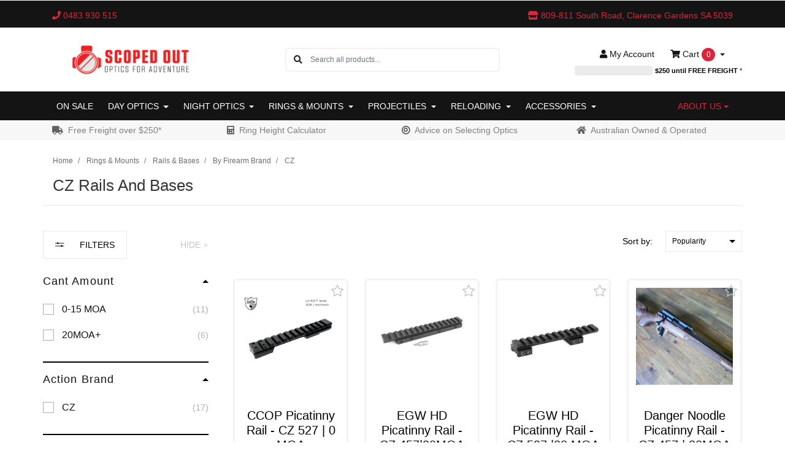

--- FILE ---
content_type: text/html; charset=utf-8
request_url: https://www.scopedout.com.au/rings-mounts/rails-bases/cz/
body_size: 25858
content:
<!DOCTYPE html>
<html lang="en">
<script src="//assets.findify.io/scopedout.com.au.min.js" async defer></script>

<head itemscope itemtype="http://schema.org/WebSite">
    <meta http-equiv="Content-Type" content="text/html; charset=utf-8"/>
<meta http-equiv="x-ua-compatible" content="ie=edge">
<meta name="keywords" content="Rings &amp; Mounts Rails &amp; Bases By Firearm Brand CZ"/>
<meta name="description" content="CZ - Rings &amp; Mounts Rails &amp; Bases By Firearm Brand CZ"/>
<meta name="viewport" content="width=device-width, initial-scale=1, shrink-to-fit=no">
<meta name="csrf-token" content="eb257aba34f71a232760ca4e1278a5eb93aa2f6a,25da526e518b31284e00d65e5048e4b74a7d7a7e,1769059773"/>

<meta property="og:image" content="https://www.scopedout.com.au/assets/website_logo.png"/>
<meta property="og:title" content="Rings &amp; Mounts Rails &amp; Bases By Firearm Brand CZ"/>
<meta property="og:site_name" content="Scoped Out"/>
<meta property="og:type" content="website"/>
<meta property="og:url" content="https://www.scopedout.com.au/rings-mounts/rails-bases/cz/"/>
<meta property="og:description" content="CZ - Rings &amp; Mounts Rails &amp; Bases By Firearm Brand CZ"/>
<title itemprop='name'>Rings &amp; Mounts Rails &amp; Bases By Firearm Brand CZ</title>
<link rel="canonical" href="https://www.scopedout.com.au/rings-mounts/rails-bases/cz/" itemprop="url"/>
<link rel="shortcut icon" href="/assets/favicon_logo.png?1769057466"/>
<!-- Maropost Assets -->
<link rel="dns-prefetch preconnect" href="//assets.netostatic.com">
<link rel="dns-prefetch" href="//use.fontawesome.com">
<link rel="dns-prefetch" href="//google-analytics.com">

<link rel="stylesheet" href="/assets/themes/prod-25-11-17/css/all.css?1769057466" media="print" onload="this.media='all'">
<link rel="stylesheet" href="/assets/themes/prod-25-11-17/css/jquery-ui.min.css?1769057466" media="print" onload="this.media='all'">
<noscript>
  <link rel="stylesheet" href="/assets/themes/prod-25-11-17/css/all.css?1769057466">
  <link rel="stylesheet" href="/assets/themes/prod-25-11-17/css/jquery-ui.min.css?1769057466">
</noscript>
<!--[if lte IE 8]>
	<script type="text/javascript" src="https://cdn.neto.com.au/assets/neto-cdn/html5shiv/3.7.0/html5shiv.js"></script>
	<script type="text/javascript" src="https://cdn.neto.com.au/assets/neto-cdn/respond.js/1.3.0/respond.min.js"></script>
<![endif]-->
<!-- Begin: Script 103 -->
<!-- Google Tag Manager -->
<script>(function(w,d,s,l,i){w[l]=w[l]||[];w[l].push({'gtm.start':
new Date().getTime(),event:'gtm.js'});var f=d.getElementsByTagName(s)[0],
j=d.createElement(s),dl=l!='dataLayer'?'&l='+l:'';j.async=true;j.src=
'https://www.googletagmanager.com/gtm.js?id='+i+dl;f.parentNode.insertBefore(j,f);
})(window,document,'script','dataLayer','GTM-PWR92TJ');
</script>
<!-- End Google Tag Manager -->
<!-- End: Script 103 -->
<!-- Begin: Script 116 -->

<!-- End: Script 116 -->
<!-- Begin: Script 117 -->
<script
src="https://www.paypal.com/sdk/js?client-id=AceP6BgK0miXhaAqJrK177zNVtYlWGEIHtl7m_hfvqGQv9__M9OckZuyRsV5UPhrMLH9d8_9BNPSQWAK&currency=AUD&components=messages"
data-namespace="PayPalSDK" defer>
</script>
<!-- End: Script 117 -->
<!-- Begin: Script 118 -->
<!-- Global site tag (gtag.js) - Google Analytics -->
<script async src="https://www.googletagmanager.com/gtag/js?id=G-1ZV6C2KN1T"></script>
<script>
  window.dataLayer = window.dataLayer || [];
  function gtag(){dataLayer.push(arguments);}
  gtag('js', new Date());
    gtag('config', 'G-1ZV6C2KN1T', {
      send_page_view: false
    });
</script>
<!-- End: Script 118 -->


    
    <link rel="preconnect" href="https://api.zipmoney.com.au">
    <link rel="preconnect" href="https://bpi.zip.co">
    <link rel="preconnect" href="https://assets.findify.io">
    
    <link rel="preload" href="../../../..//assets/themes/prod-25-11-17/css/app.css?1769057466" as="style">
    <link rel="preload" href="../../../..//assets/themes/prod-25-11-17/css/style.css?1769057466" as="style">
    <link class="theme-selector" rel="stylesheet" href="../../../..//assets/themes/prod-25-11-17/css/app.css?1769057466" media="all"/>
    
    <link rel="stylesheet" href="../../../..//assets/themes/prod-25-11-17/css/style.css?1769057466" media="print" onload="this.media='all'">
    <noscript><link rel="stylesheet" href="../../../..//assets/themes/prod-25-11-17/css/style.css?1769057466"></noscript>

    <!-- Google Search Console Verification (Start) -->
    <meta name="google-site-verification" content="WNgVKT9wG7sKbiPCPPTSXXI8OzqOBWE6gC1VqOjMPE8" />
    <!-- Google Search Console Verification (End) -->
    </head>

<body id="n_category" class="n_prod-25-11-17">
    <script async type="text/javascript" src="https://data.stats.tools/js/data.js"></script>
	<div class="container header-message"> <div class="row"> <div class="col-xs-12">  </div> </div></div>
    <a href="#main-content" class="sr-only sr-only-focusable">Skip to main content</a>

    <header class="mb-4">
<div class="header-topbar bg-dark">
    <div class="container">
        <div class="row">
            <div class="col-12 d-flex justify-content-between align-items-center">
                <!-- Your company phone -->
                <a href="tel:0483 930 515">
                        <div class="header-phone d-none d-md-inline-block mr-5">
                            <i class="fa fa-phone"></i> 0483 930 515
                        </div>
                    </a>
                <!-- Your street address with Google Maps link -->
                <div class="header-address"> <!-- Always visible -->
                    <a href="https://maps.app.goo.gl/2cEWoBG2kzcnjNS39" target="_blank">
                        <i class="fa fa-store"></i> 809-811 South Road, Clarence Gardens SA 5039
                    </a>
                </div>
            </div>
        </div>
    </div>
</div>

		
        <section class="container py-3" aria-label="Header container">
            <div class="row align-items-center">
                <div class="d-block d-md-none col-3 col-sm-4">
                    <button class="navbar-toggler btn btn-header" type="button" data-toggle="collapse" data-target="#navbarMainMenu" aria-controls="navbarMainMenu" aria-expanded="false" aria-label="Toggle navigation">
                        <i class="fa fa-bars fa-lg" aria-hidden="true"></i>
                    </button>
                </div>
                <div class="col-6 col-sm-4 col-xl-3 wrapper-logo text-center text-md-left">
                    <a href="https://www.scopedout.com.au" title="Scoped Out">
                        <img class="logo" src="/assets/website_logo_home.png?1769057466" alt="Scoped Out logo" width="745" height="210" style="width: 100%; height: auto; max-width: 255px;" />
                    </a>
                </div>
                <div class="d-block d-md-none col-3 col-sm-4 text-right">
                    <a class="navbar-toggler btn btn-header d-sm-inline-block d-md-none" href="https://www.scopedout.com.au/_mycart?tkn=cart&ts=1769059774199875" aria-label="Shopping cart">
                        <i class="fa fa-shopping-cart fa-lg" aria-hidden="true"></i>
                        <span class="cart-count" rel="a2c_item_count">0</span>
                    </a>
                </div>
                <div class="d-none d-md-block col-md-4 offset-xl-1">
                    <div class="header-search pt-2 pt-md-0">
                        <form name="productsearch" method="get" action="/" role="search" aria-label="Product search">
                                <input type="hidden" name="rf" value="kw"/>
                                <div class="input-group">
                                    <div class="input-group-append">
                                        <button type="submit" value="Search" class="btn" aria-label="Search site"><i class="fa fa-search" aria-hidden="true"></i></button>
                                    </div>
                                    <input class="form-control border-0 pl-0" value="" id="name_search" autocomplete="off" name="kw" type="search" aria-label="Input search" placeholder="Search all products..."/>
                                </div>
                            </form>
                        
                    </div>
                </div>
                <div class="d-none d-md-block col-md-4">
                    <div class="row justify-content-end">
                        <div class="d-flex col-auto">
                            <a
                                href="https://www.scopedout.com.au/_myacct"
                                role="button"
                                class="btn btn-header"
                                aria-label="Account"
                            >
                                <i class="fa fa-user"></i>
                                <span class="d-none d-lg-inline">My </span> Account
                            </a>

                            <div id="header-cart">
                                <button
                                    type="button"
                                    class="btn btn-header dropdown-toggle"
                                    data-toggle="dropdown"
                                    aria-haspopup="true"
                                    aria-expanded="false"
                                    aria-label="Shopping cart dropdown"
                                >
                                    <i class="fa fa-shopping-cart" aria-hidden="true"></i>
                                    Cart
                                    <span rel="a2c_item_count" class="cart-count">
                                        0
                                    </span>
                                </button>

                                <ul class="dropdown-menu dropdown-menu-right float-right">
                                    <li class="box" id="neto-dropdown">
                                        <div class="body" id="cartcontents"></div>
                                        <div class="footer"></div>
                                    </li>
                                </ul>
                            </div>
                        </div>
                    </div>

                    <a href="/shipping-information" style="text-decoration: none;">
                    <div
                        class="free-freight-progress row d-flex justify-content-end
                            "
                    >
                        <div class="col-4 px-0">
                            <div class="progress">
                                <div
                                    class="progress-bar"
                                    role="progressbar"
                                    style="width: 0%"
                                    aria-valuenow="0"
                                    aria-valuemin="0"
                                    aria-valuemax="100"
                                    aria-labelledby="free-freight-label-desktop"
                                ></div>
                            </div>
                        </div>

                        <div class="col-auto px-0 pl-1" style="font-size: 0.7rem;">
                            <b id="free-freight-label-desktop">
                                <span class="free-freight-amount">
                                    $250
                                </span> until FREE FREIGHT
                            </b> *
                        </div>
                    </div>

                    <div
                        class="free-freight-success row d-flex justify-content-end
                            hidden"
                    >
                        <div class="col-auto px-4">
                            <span class="badge badge-success">
                                You have FREE FREIGHT *
                            </span>
                        </div>
                    </div>
                </a>
            </div>
        </div>

        <a href="/shipping-information" class="d-block d-md-none" style="text-decoration: none;">
            <div
                class="free-freight-progress row d-flex justify-content-end mt-2
                    "
            >
                <div class="col">
                    <div class="progress">
                        <div
                            class="progress-bar"
                            role="progressbar"
                            style="width: 0%"
                            aria-valuenow="0"
                            aria-valuemin="0"
                            aria-valuemax="100"
                            aria-labelledby="free-freight-label-mobile"
                        ></div>
                    </div>
                </div>

                <div class="col-auto" style="font-size: 0.7rem;">
                    <b id="free-freight-label-mobile">
                        <span class="free-freight-amount">
                            $250
                        </span> until FREE FREIGHT
                    </b> *
                </div>
            </div>
            <div
                class="free-freight-success row d-flex justify-content-end
                    hidden"
            >
                <div class="col-auto px-4">
                    <span class="badge badge-success">
                        You have FREE FREIGHT *
                    </span>
                </div>
            </div>
        </a>
    </section>
        <section class="header-menu">
			<div class="header-search-container">
 			   <div class="header-search d-block d-md-none mb-2">
  			      <form name="productsearch" method="get" action="/" role="search" aria-label="Product search">
                                <input type="hidden" name="rf" value="kw"/>
                                <div class="input-group">
                                    <div class="input-group-append">
                                        <button type="submit" value="Search" class="btn" aria-label="Search site"><i class="fa fa-search" aria-hidden="true"></i></button>
                                    </div>
                                    <input class="form-control border-0 pl-0" value="" id="name_search" autocomplete="off" name="kw" type="search" aria-label="Input search" placeholder="Search all products..."/>
                                </div>
                            </form>
                        
  			  </div>
			</div>
        <nav class="container navbar navbar-expand-md py-0">
            <div class="collapse navbar-collapse" id="navbarMainMenu">
                <ul class="navbar-nav mr-auto text-uppercase header-category-menu">
                    <li class="nav-item dropdown position-static">
                            <a
                                href="/sales-products"
                                class="nav-link"
                                    style="white-space: nowrap;"
                                >
                                On Sale
                            </a>
                            </li><li class="nav-item dropdown position-static">
                            <a
                                href="/day-optics/"
                                class="nav-link dropdown-toggle"
                                    role="button"
                                    data-toggle="dropdown"
                                    aria-haspopup="true"
                                    aria-expanded="false"
                                >
                                Day Optics
                            </a>
                            <ul
                                    class="dropdown-menu mega-menu w-100 p-lg-3
                                        "
                                >
                                    <li class="nav-item d-inline-block w-100">
                            <a href="/day-optics/scopes/" class="nav-link font-weight-bold">
                                Scopes
                            </a>

                            <ul><li class="nav-item text-capitalize">
                            <a href="/day-optics/scopes/low/" class="nav-link py-1">Low (->10x)</a>
                        </li><li class="nav-item text-capitalize">
                            <a href="/day-optics/scopes/medium/" class="nav-link py-1">Medium (11x-18x)</a>
                        </li><li class="nav-item text-capitalize">
                            <a href="/day-optics/scopes/high/" class="nav-link py-1">High (19x-30x)</a>
                        </li><li class="nav-item text-capitalize">
                            <a href="/day-optics/scopes/very-high/" class="nav-link py-1">Very High (31x +)</a>
                        </li></ul>
                            </li><li class="nav-item d-inline-block w-100">
                            <a href="/day-optics/scopes/scope-accessories/" class="nav-link font-weight-bold">
                                Scope Accessories
                            </a>

                            <ul><li class="nav-item text-capitalize">
                            <a href="/day-optics/scopes/scope-accessories/anti-cant/" class="nav-link py-1">Anti Cant & Bubble Levels</a>
                        </li><li class="nav-item text-capitalize">
                            <a href="/day-optics/scopes/scope-accessories/quick-throw-levers/" class="nav-link py-1">Quick Throw Levers</a>
                        </li><li class="nav-item text-capitalize">
                            <a href="/day-optics/scopes/scope-accessories/covers/" class="nav-link py-1">Scope Covers</a>
                        </li><li class="nav-item text-capitalize">
                            <a href="/day-optics/scopes/scope-accessories/parts/" class="nav-link py-1">Scope Parts</a>
                        </li></ul>
                            </li><li class="nav-item d-inline-block w-100">
                            <a href="/day-optics/red-dots/" class="nav-link font-weight-bold">
                                Red Dots
                            </a>

                            <ul><li class="nav-item text-capitalize">
                            <a href="/day-optics/red-dots/footprint/" class="nav-link py-1">By Red Dot Footprint</a>
                        </li><li class="nav-item text-capitalize">
                            <a href="/day-optics/red-dots/open-window-style/" class="nav-link py-1">Open Window Style</a>
                        </li><li class="nav-item text-capitalize">
                            <a href="/day-optics/red-dots/tube-style/" class="nav-link py-1">Tube Style</a>
                        </li></ul>
                            </li><li class="nav-item d-inline-block w-100">
                            <a href="/day-optics/red-dots/accessories/" class="nav-link font-weight-bold">
                                Red Dot Accessories
                            </a>

                            <ul><li class="nav-item text-capitalize">
                            <a href="/day-optics/red-dots/accessories/covers/" class="nav-link py-1">Red Dot Covers</a>
                        </li><li class="nav-item text-capitalize">
                            <a href="/day-optics/red-dots/accessories/magnifiers/" class="nav-link py-1">Red Dot Magnifiers</a>
                        </li></ul>
                            </li><li class="nav-item d-inline-block w-100">
                            <a href="/day-optics/binoculars/" class="nav-link font-weight-bold">
                                Binoculars
                            </a>

                            <ul><li class="nav-item text-capitalize">
                            <a href="/day-optics/binoculars/low/" class="nav-link py-1">Low (->9x)</a>
                        </li><li class="nav-item text-capitalize">
                            <a href="/day-optics/binoculars/medium/" class="nav-link py-1">Medium (10x-12x)</a>
                        </li><li class="nav-item text-capitalize">
                            <a href="/day-optics/binoculars/high/" class="nav-link py-1">High (15x+)</a>
                        </li><li class="nav-item text-capitalize">
                            <a href="/day-optics/rangefinders/binoculars/" class="nav-link py-1">Range Finding</a>
                        </li></ul>
                            </li><li class="nav-item d-inline-block w-100">
                            <a href="/day-optics/binoculars/accessories/" class="nav-link font-weight-bold">
                                Binocular Accessories
                            </a>

                            </li><li class="nav-item d-inline-block w-100">
                            <a href="/day-optics/scopes/spotting/" class="nav-link font-weight-bold">
                                Spotting Scopes
                            </a>

                            </li><li class="nav-item d-inline-block w-100">
                            <a href="/day-optics/scopes/spotting/spotting-scope-accessories/" class="nav-link font-weight-bold">
                                Spotting Scope Accessories
                            </a>

                            </li><li class="nav-item d-inline-block w-100">
                            <a href="/day-optics/rangefinders/" class="nav-link font-weight-bold">
                                Rangefinders
                            </a>

                            <ul><li class="nav-item text-capitalize">
                            <a href="/day-optics/rangefinders/binoculars/" class="nav-link py-1">Binoculars</a>
                        </li><li class="nav-item text-capitalize">
                            <a href="/day-optics/rangefinders/mounted/" class="nav-link py-1">Firearm Mounted</a>
                        </li><li class="nav-item text-capitalize">
                            <a href="/day-optics/rangefinders/monocular/" class="nav-link py-1">Monocular</a>
                        </li></ul>
                            </li><li class="nav-item d-inline-block w-100">
                            <a href="/day-optics/monoculars/" class="nav-link font-weight-bold">
                                Monoculars
                            </a>

                            </li><li class="nav-item d-inline-block w-100">
                            <a href="/day-optics/prisms/" class="nav-link font-weight-bold">
                                Prisms
                            </a>

                            </li><li class="nav-item d-inline-block w-100">
                            <a href="/day-optics/bow-sights/" class="nav-link font-weight-bold">
                                Bow Sights
                            </a>

                            </li>
                                </ul>
                            </li><li class="nav-item dropdown position-static">
                            <a
                                href="/night-optics/"
                                class="nav-link dropdown-toggle"
                                    role="button"
                                    data-toggle="dropdown"
                                    aria-haspopup="true"
                                    aria-expanded="false"
                                >
                                Night Optics
                            </a>
                            <ul
                                    class="dropdown-menu mega-menu w-100 p-lg-3
                                        mega-menu-col-3
                                        "
                                >
                                    <li class="nav-item d-inline-block w-100">
                            <a href="/night-optics/thermal-monoculars/" class="nav-link font-weight-bold">
                                Thermal Monoculars
                            </a>

                            <ul><li class="nav-item text-capitalize">
                            <a href="/night-optics/thermal-monoculars/1280px/" class="nav-link py-1">1280px</a>
                        </li><li class="nav-item text-capitalize">
                            <a href="/night-optics/thermal-monoculars/1024px/" class="nav-link py-1">1024px</a>
                        </li><li class="nav-item text-capitalize">
                            <a href="/night-optics/thermal-monoculars/640px/" class="nav-link py-1">640px</a>
                        </li><li class="nav-item text-capitalize">
                            <a href="/night-optics/thermal-monoculars/480px/" class="nav-link py-1">480px</a>
                        </li><li class="nav-item text-capitalize">
                            <a href="/night-optics/thermal-monoculars/384px/" class="nav-link py-1">384px</a>
                        </li><li class="nav-item text-capitalize">
                            <a href="/night-optics/thermal-monoculars/256px/" class="nav-link py-1">256px</a>
                        </li><li class="nav-item text-capitalize">
                            <a href="/night-optics/thermal-monoculars/160px/" class="nav-link py-1">160px</a>
                        </li></ul>
                            </li><li class="nav-item d-inline-block w-100">
                            <a href="/night-optics/thermal-binoculars/" class="nav-link font-weight-bold">
                                Thermal Binoculars
                            </a>

                            <ul><li class="nav-item text-capitalize">
                            <a href="/night-optics/thermal-binoculars/1280px/" class="nav-link py-1">1280px</a>
                        </li><li class="nav-item text-capitalize">
                            <a href="/night-optics/thermal-binoculars/640px/" class="nav-link py-1">640px</a>
                        </li><li class="nav-item text-capitalize">
                            <a href="/night-optics/thermal-binoculars/480px/" class="nav-link py-1">480px</a>
                        </li><li class="nav-item text-capitalize">
                            <a href="/night-optics/thermal-binoculars/384px/" class="nav-link py-1">384px</a>
                        </li><li class="nav-item text-capitalize">
                            <a href="/night-optics/thermal-binoculars/256px/" class="nav-link py-1">256px</a>
                        </li></ul>
                            </li><li class="nav-item d-inline-block w-100">
                            <a href="/night-optics/thermal-scopes/" class="nav-link font-weight-bold">
                                Thermal Scopes
                            </a>

                            <ul><li class="nav-item text-capitalize">
                            <a href="/night-optics/thermal-scopes/1280px/" class="nav-link py-1">1280px</a>
                        </li><li class="nav-item text-capitalize">
                            <a href="/night-optics/thermal-scopes/1024px/" class="nav-link py-1">1024px</a>
                        </li><li class="nav-item text-capitalize">
                            <a href="/night-optics/thermal-scopes/640px/" class="nav-link py-1">640px</a>
                        </li><li class="nav-item text-capitalize">
                            <a href="/night-optics/thermal-scopes/480px/" class="nav-link py-1">480px</a>
                        </li><li class="nav-item text-capitalize">
                            <a href="/night-optics/thermal-scopes/384px/" class="nav-link py-1">384px</a>
                        </li><li class="nav-item text-capitalize">
                            <a href="/night-optics/thermal-scopes/256px/" class="nav-link py-1">256px</a>
                        </li></ul>
                            </li><li class="nav-item d-inline-block w-100">
                            <a href="/night-optics/thermal-clip-ons/" class="nav-link font-weight-bold">
                                Thermal Clip-Ons
                            </a>

                            <ul><li class="nav-item text-capitalize">
                            <a href="/night-optics/thermal-clip-ons/640px/" class="nav-link py-1">640px</a>
                        </li><li class="nav-item text-capitalize">
                            <a href="/night-optics/thermal-clip-ons/384px/" class="nav-link py-1">384px</a>
                        </li><li class="nav-item text-capitalize">
                            <a href="/night-optics/thermal-clip-ons/256px/" class="nav-link py-1">256px</a>
                        </li></ul>
                            </li><li class="nav-item d-inline-block w-100">
                            <a href="/night-optics/binoculars/" class="nav-link font-weight-bold">
                                Night Vision Binoculars
                            </a>

                            </li><li class="nav-item d-inline-block w-100">
                            <a href="/night-optics/scopes/" class="nav-link font-weight-bold">
                                Night Vision Scopes
                            </a>

                            </li><li class="nav-item d-inline-block w-100">
                            <a href="/night-optics/clip-ons/" class="nav-link font-weight-bold">
                                Night Vision Clip-Ons
                            </a>

                            </li><li class="nav-item d-inline-block w-100">
                            <a href="/night-optics/accessories/" class="nav-link font-weight-bold">
                                Night Optic Accessories
                            </a>

                            <ul><li class="nav-item text-capitalize">
                            <a href="/night-optics/accessories/batteries/" class="nav-link py-1">Batteries & Chargers</a>
                        </li><li class="nav-item text-capitalize">
                            <a href="/night-optics/accessories/clip-on-adaptors/" class="nav-link py-1">Clip On Adaptors</a>
                        </li><li class="nav-item text-capitalize">
                            <a href="/night-optics/accessories/eyepieces/" class="nav-link py-1">Eyepieces</a>
                        </li><li class="nav-item text-capitalize">
                            <a href="/accessories/torches/illuminators/" class="nav-link py-1">Illuminators</a>
                        </li><li class="nav-item text-capitalize">
                            <a href="/night-optics/accessories/lrf-modules/" class="nav-link py-1">LRF Modules</a>
                        </li><li class="nav-item text-capitalize">
                            <a href="/night-optics/accessories/mounting-rails/" class="nav-link py-1">Mounting Rails</a>
                        </li><li class="nav-item text-capitalize">
                            <a href="/night-optics/accessories/" class="nav-link py-1">Other Accessories</a>
                        </li><li class="nav-item text-capitalize">
                            <a href="/night-optics/night-optic-accessories/remote-mounts/" class="nav-link py-1">Remote Mounts</a>
                        </li><li class="nav-item text-capitalize">
                            <a href="/night-optics/accessories/covers/" class="nav-link py-1">Replacement Covers</a>
                        </li></ul>
                            </li>
                                </ul>
                            </li><li class="nav-item dropdown position-static">
                            <a
                                href="/rings-mounts/"
                                class="nav-link dropdown-toggle"
                                    role="button"
                                    data-toggle="dropdown"
                                    aria-haspopup="true"
                                    aria-expanded="false"
                                >
                                Rings & Mounts
                            </a>
                            <ul
                                    class="dropdown-menu mega-menu w-100 p-lg-3
                                        "
                                >
                                    <li class="nav-item d-inline-block w-100">
                            <a href="/rings-mounts/rings/" class="nav-link font-weight-bold">
                                Scope Rings
                            </a>

                            <ul><li class="nav-item text-capitalize">
                            <a href="/rings-mounts/rings/1-scope-rings/" class="nav-link py-1">1" Scope Rings</a>
                        </li><li class="nav-item text-capitalize">
                            <a href="/rings-mounts/rings/30mm/" class="nav-link py-1">30mm Scope Rings</a>
                        </li><li class="nav-item text-capitalize">
                            <a href="/rings-mounts/rings/34mm/" class="nav-link py-1">34mm Scope Rings</a>
                        </li><li class="nav-item text-capitalize">
                            <a href="/rings-mounts/rings/35mm/" class="nav-link py-1">35mm and Above </a>
                        </li><li class="nav-item text-capitalize">
                            <a href="/rings-mounts/rings/accessories/" class="nav-link py-1">Scope Ring Accessories</a>
                        </li></ul>
                            </li><li class="nav-item d-inline-block w-100">
                            <a href="/rings-mounts/unimounts/" class="nav-link font-weight-bold">
                                Unimounts
                            </a>

                            <ul><li class="nav-item text-capitalize">
                            <a href="/rings-mounts/unimounts/1-unimounts/" class="nav-link py-1">1" Unimounts</a>
                        </li><li class="nav-item text-capitalize">
                            <a href="/rings-mounts/unimounts/30mm/" class="nav-link py-1">30mm Unimounts</a>
                        </li><li class="nav-item text-capitalize">
                            <a href="/rings-mounts/unimounts/34mm/" class="nav-link py-1">34mm Unimounts</a>
                        </li><li class="nav-item text-capitalize">
                            <a href="/rings-mounts/unimounts/35mm-and-above/" class="nav-link py-1">35mm and Above</a>
                        </li><li class="nav-item text-capitalize">
                            <a href="/rings-mounts/unimounts/thermal/" class="nav-link py-1">Thermal Mounts</a>
                        </li><li class="nav-item text-capitalize">
                            <a href="/rings-mounts/unimounts/accessories/" class="nav-link py-1">Unimount Accessories</a>
                        </li></ul>
                            </li><li class="nav-item d-inline-block w-100">
                            <a href="/rings-mounts/rails-bases/" class="nav-link font-weight-bold">
                                Rails & Bases
                            </a>

                            <ul><li class="nav-item text-capitalize">
                            <a href="/rings-mounts/rails-bases/" class="nav-link py-1">Rifle Rails</a>
                        </li><li class="nav-item text-capitalize">
                            <a href="/rings-mounts/rails-bases/picatinny/" class="nav-link py-1">Picatinny Risers</a>
                        </li><li class="nav-item text-capitalize">
                            <a href="/rings-mounts/rails-bases/universal-11mm-3-8-dovetail/" class="nav-link py-1">Universal 11mm (3/8) Dovetail</a>
                        </li></ul>
                            </li><li class="nav-item d-inline-block w-100">
                            <a href="/rings-mounts/red-dot/" class="nav-link font-weight-bold">
                                Red Dot Mounts
                            </a>

                            <ul><li class="nav-item text-capitalize">
                            <a href="/rings-mounts/red-dot/by-handgun-brand-cut/" class="nav-link py-1">By Handgun Brand/Cut</a>
                        </li><li class="nav-item text-capitalize">
                            <a href="/rings-mounts/red-dot/footprint/" class="nav-link py-1">By Red Dot Footprint</a>
                        </li><li class="nav-item text-capitalize">
                            <a href="/rings-mounts/red-dot/riser/" class="nav-link py-1">Risers & Spacers</a>
                        </li></ul>
                            </li><li class="nav-item d-inline-block w-100">
                            <a href="/rings-mounts/acessories/" class="nav-link font-weight-bold">
                                Accessories
                            </a>

                            <ul><li class="nav-item text-capitalize">
                            <a href="/rings-mounts/accessories/flip-up-sights/" class="nav-link py-1">Flip Up Sights</a>
                        </li><li class="nav-item text-capitalize">
                            <a href="/rings-mounts/acessories/mounting-tools/" class="nav-link py-1">Mounting Tools</a>
                        </li><li class="nav-item text-capitalize">
                            <a href="/rings-mounts/acessories/spare-parts/" class="nav-link py-1">Spare Parts</a>
                        </li></ul>
                            </li>
                                </ul>
                            </li><li class="nav-item dropdown position-static">
                            <a
                                href="/reloading-components/"
                                class="nav-link dropdown-toggle"
                                    role="button"
                                    data-toggle="dropdown"
                                    aria-haspopup="true"
                                    aria-expanded="false"
                                >
                                Projectiles
                            </a>
                            <ul
                                    class="dropdown-menu mega-menu w-100 p-lg-3
                                        "
                                >
                                    <li class="nav-item d-inline-block w-100">
                            <a href="/reloading-components/projectiles/" class="nav-link font-weight-bold">
                                Full Packs
                            </a>

                            <ul><li class="nav-item text-capitalize">
                            <a href="/reloading-components/projectiles/17/" class="nav-link py-1">.17</a>
                        </li><li class="nav-item text-capitalize">
                            <a href="/reloading-components/projectiles/204/" class="nav-link py-1">.20</a>
                        </li><li class="nav-item text-capitalize">
                            <a href="/reloading-components/projectiles/224/" class="nav-link py-1">.22</a>
                        </li><li class="nav-item text-capitalize">
                            <a href="/reloading-components/projectiles/243/" class="nav-link py-1">.24/6mm</a>
                        </li><li class="nav-item text-capitalize">
                            <a href="/reloading-components/projectiles/257/" class="nav-link py-1">.25</a>
                        </li><li class="nav-item text-capitalize">
                            <a href="/reloading-components/projectiles/264/" class="nav-link py-1">.26/6.5mm</a>
                        </li><li class="nav-item text-capitalize">
                            <a href="/reloading-components/projectiles/277/" class="nav-link py-1">.27/6.8mm</a>
                        </li><li class="nav-item text-capitalize">
                            <a href="/reloading-components/projectiles/284/" class="nav-link py-1">.28/7mm</a>
                        </li><li class="nav-item text-capitalize">
                            <a href="/reloading-components/projectiles/308/" class="nav-link py-1">.30</a>
                        </li><li class="nav-item text-capitalize">
                            <a href="/reloading-components/projectiles/31/" class="nav-link py-1">.31-.316</a>
                        </li><li class="nav-item text-capitalize">
                            <a href="/reloading-components/projectiles/323/" class="nav-link py-1">.32/8mm</a>
                        </li><li class="nav-item text-capitalize">
                            <a href="/reloading-components/projectiles/338/" class="nav-link py-1">.33-.34</a>
                        </li><li class="nav-item text-capitalize">
                            <a href="/reloading-components/projectiles/357/" class="nav-link py-1">.357/9mm/.38</a>
                        </li><li class="nav-item text-capitalize">
                            <a href="/reloading-components/projectiles/358/" class="nav-link py-1">.358</a>
                        </li><li class="nav-item text-capitalize">
                            <a href="/reloading-components/projectiles/366/" class="nav-link py-1">.366/9.3mm</a>
                        </li><li class="nav-item text-capitalize">
                            <a href="/reloading-components/projectiles/375/" class="nav-link py-1">.375</a>
                        </li><li class="nav-item text-capitalize">
                            <a href="/reloading-components/projectiles/40/" class="nav-link py-1">.40-.44</a>
                        </li><li class="nav-item text-capitalize">
                            <a href="/reloading-components/projectiles/45/" class="nav-link py-1">.45-.49</a>
                        </li><li class="nav-item text-capitalize">
                            <a href="/reloading-components/projectiles/50/" class="nav-link py-1">.50+</a>
                        </li></ul>
                            </li><li class="nav-item d-inline-block w-100">
                            <a href="/reloading-components/sample-packs/" class="nav-link font-weight-bold">
                                Sample Packs
                            </a>

                            <ul><li class="nav-item text-capitalize">
                            <a href="/reloading-components/sample-packs/17/" class="nav-link py-1">.17</a>
                        </li><li class="nav-item text-capitalize">
                            <a href="/reloading-components/sample-packs/20/" class="nav-link py-1">.20</a>
                        </li><li class="nav-item text-capitalize">
                            <a href="/reloading-components/sample-packs/224/" class="nav-link py-1">.22</a>
                        </li><li class="nav-item text-capitalize">
                            <a href="/reloading-components/sample-packs/243/" class="nav-link py-1">.24/6mm</a>
                        </li><li class="nav-item text-capitalize">
                            <a href="/reloading-components/sample-packs/257/" class="nav-link py-1">.25</a>
                        </li><li class="nav-item text-capitalize">
                            <a href="/reloading-components/sample-packs/264/" class="nav-link py-1">.26/6.5mm</a>
                        </li><li class="nav-item text-capitalize">
                            <a href="/reloading-components/sample-packs/27-6/" class="nav-link py-1">.27/6.8mm</a>
                        </li><li class="nav-item text-capitalize">
                            <a href="/reloading-components/sample-packs/284/" class="nav-link py-1">.28/7mm</a>
                        </li><li class="nav-item text-capitalize">
                            <a href="/reloading-components/sample-packs/30/" class="nav-link py-1">.30</a>
                        </li></ul>
                            </li>
                                </ul>
                            </li><li class="nav-item dropdown position-static">
                            <a
                                href="/reloading-equipment/"
                                class="nav-link dropdown-toggle"
                                    role="button"
                                    data-toggle="dropdown"
                                    aria-haspopup="true"
                                    aria-expanded="false"
                                >
                                Reloading
                            </a>
                            <ul
                                    class="dropdown-menu mega-menu w-100 p-lg-3
                                        "
                                >
                                    <li class="nav-item d-inline-block w-100">
                            <a href="/reloading-components/brass/" class="nav-link font-weight-bold">
                                Brass
                            </a>

                            <ul><li class="nav-item text-capitalize">
                            <a href="/reloading-components/brass/17/" class="nav-link py-1">.17</a>
                        </li><li class="nav-item text-capitalize">
                            <a href="/reloading-components/brass/20/" class="nav-link py-1">.20</a>
                        </li><li class="nav-item text-capitalize">
                            <a href="/reloading-components/brass/22/" class="nav-link py-1">.22</a>
                        </li><li class="nav-item text-capitalize">
                            <a href="/reloading-components/brass/24-6mm/" class="nav-link py-1">.24/6mm</a>
                        </li><li class="nav-item text-capitalize">
                            <a href="/reloading-components/brass/25/" class="nav-link py-1">.25</a>
                        </li><li class="nav-item text-capitalize">
                            <a href="/reloading-components/brass/26-6/" class="nav-link py-1">.26/6.5mm</a>
                        </li><li class="nav-item text-capitalize">
                            <a href="/reloading-components/brass/27-6/" class="nav-link py-1">.27/6.8mm</a>
                        </li><li class="nav-item text-capitalize">
                            <a href="/reloading-components/brass/28-7mm/" class="nav-link py-1">.28/7mm</a>
                        </li><li class="nav-item text-capitalize">
                            <a href="/reloading-components/brass/30/" class="nav-link py-1">.30</a>
                        </li><li class="nav-item text-capitalize">
                            <a href="/reloading-components/brass/31/" class="nav-link py-1">.31-.316</a>
                        </li><li class="nav-item text-capitalize">
                            <a href="/reloading-components/brass/32-8mm/" class="nav-link py-1">.32/8mm</a>
                        </li><li class="nav-item text-capitalize">
                            <a href="/reloading-components/brass/33/" class="nav-link py-1">.33-.34</a>
                        </li><li class="nav-item text-capitalize">
                            <a href="/reloading-components/brass/357/" class="nav-link py-1">.357/9mm/.38</a>
                        </li><li class="nav-item text-capitalize">
                            <a href="/reloading-components/brass/358/" class="nav-link py-1">.358</a>
                        </li><li class="nav-item text-capitalize">
                            <a href="/reloading-components/brass/366/" class="nav-link py-1">.366/9.3mm</a>
                        </li><li class="nav-item text-capitalize">
                            <a href="/reloading-components/brass/375/" class="nav-link py-1">.375</a>
                        </li><li class="nav-item text-capitalize">
                            <a href="/reloading-components/brass/416/" class="nav-link py-1">.40-.44</a>
                        </li><li class="nav-item text-capitalize">
                            <a href="/reloading-components/brass/45/" class="nav-link py-1">.45-.49</a>
                        </li><li class="nav-item text-capitalize">
                            <a href="/reloading-components/brass/50/" class="nav-link py-1">.50+</a>
                        </li></ul>
                            </li><li class="nav-item d-inline-block w-100">
                            <a href="/reloading-equipment/reloading-kits/" class="nav-link font-weight-bold">
                                Reloading Kits
                            </a>

                            <ul><li class="nav-item text-capitalize">
                            <a href="/reloading-equipment/reloading-kits/hornady/" class="nav-link py-1">Hornady</a>
                        </li><li class="nav-item text-capitalize">
                            <a href="/reloading-equipment/reloading-kits/lee/" class="nav-link py-1">Lee</a>
                        </li><li class="nav-item text-capitalize">
                            <a href="/reloading-equipment/reloading-kits/redding/" class="nav-link py-1">Redding</a>
                        </li></ul>
                            </li><li class="nav-item d-inline-block w-100">
                            <a href="/reloading-equipment/reloading-presses/" class="nav-link font-weight-bold">
                                Reloading Presses
                            </a>

                            <ul><li class="nav-item text-capitalize">
                            <a href="/reloading-equipment/reloading-presses/forster/" class="nav-link py-1">Forster</a>
                        </li><li class="nav-item text-capitalize">
                            <a href="/reloading-equipment/reloading-presses/hornady/" class="nav-link py-1">Hornady</a>
                        </li><li class="nav-item text-capitalize">
                            <a href="/reloading-equipment/reloading-presses/lee/" class="nav-link py-1">Lee</a>
                        </li><li class="nav-item text-capitalize">
                            <a href="/reloading-equipment/reloading-presses/redding/" class="nav-link py-1">Redding</a>
                        </li></ul>
                            </li><li class="nav-item d-inline-block w-100">
                            <a href="/reloading-equipment/progressive-presses/" class="nav-link font-weight-bold">
                                Progressive Presses
                            </a>

                            <ul><li class="nav-item text-capitalize">
                            <a href="/reloading-equipment/progressive-presses/hornady-lnl-ap/" class="nav-link py-1">Hornady LNL AP</a>
                        </li><li class="nav-item text-capitalize">
                            <a href="/reloading-equipment/progressive-presses/hornady-shot-shell/" class="nav-link py-1">Hornady Shot Shell</a>
                        </li><li class="nav-item text-capitalize">
                            <a href="/reloading-equipment/progressive-presses/lee-pro-1000/" class="nav-link py-1">Lee Pro 1000</a>
                        </li><li class="nav-item text-capitalize">
                            <a href="/reloading-equipment/progressive-presses/lee-pro-4000/" class="nav-link py-1">Lee Pro 4000</a>
                        </li><li class="nav-item text-capitalize">
                            <a href="/reloading-equipment/progressive-presses/lee-six-pack-pro/" class="nav-link py-1">Lee Six Pack Pro</a>
                        </li><li class="nav-item text-capitalize">
                            <a href="/reloading-equipment/progressive-presses/lee-ultimate-turret/" class="nav-link py-1">Lee Ultimate Turret</a>
                        </li></ul>
                            </li><li class="nav-item d-inline-block w-100">
                            <a href="/reloading-equipment/dies/sets/" class="nav-link font-weight-bold">
                                Die Sets
                            </a>

                            <ul><li class="nav-item text-capitalize">
                            <a href="/reloading-equipment/dies/sets/bushing/" class="nav-link py-1">Bushing Die Sets</a>
                        </li><li class="nav-item text-capitalize">
                            <a href="/reloading-equipment/dies/sets/full-length/" class="nav-link py-1">Full Length Sets</a>
                        </li><li class="nav-item text-capitalize">
                            <a href="/reloading-equipment/dies/sets/neck-sizing/" class="nav-link py-1">Neck Sizing Sets</a>
                        </li><li class="nav-item text-capitalize">
                            <a href="/reloading-equipment/dies/sets/pistol/" class="nav-link py-1">Pistol Die Sets</a>
                        </li></ul>
                            </li><li class="nav-item d-inline-block w-100">
                            <a href="/reloading-equipment/dies/" class="nav-link font-weight-bold">
                                Dies
                            </a>

                            <ul><li class="nav-item text-capitalize">
                            <a href="/reloading-equipment/dies/seating-dies/body-dies/" class="nav-link py-1">Body Dies</a>
                        </li><li class="nav-item text-capitalize">
                            <a href="/reloading-equipment/dies/carbide/" class="nav-link py-1">Carbide Pistol Dies</a>
                        </li><li class="nav-item text-capitalize">
                            <a href="/reloading-equipment/dies/crimping-dies/" class="nav-link py-1">Crimping Dies</a>
                        </li><li class="nav-item text-capitalize">
                            <a href="/reloading-equipment/dies/decapping-dies/" class="nav-link py-1">Decapping Dies</a>
                        </li><li class="nav-item text-capitalize">
                            <a href="/reloading-equipment/dies/full-length-dies/" class="nav-link py-1">Full Length Dies</a>
                        </li><li class="nav-item text-capitalize">
                            <a href="/reloading-equipment/dies/neck-sizing-dies/" class="nav-link py-1">Neck Sizing Dies</a>
                        </li><li class="nav-item text-capitalize">
                            <a href="/reloading-equipment/dies/pistol-dies/" class="nav-link py-1">Pistol Dies</a>
                        </li><li class="nav-item text-capitalize">
                            <a href="/reloading-equipment/dies/seating-dies/" class="nav-link py-1">Seating Dies</a>
                        </li></ul>
                            </li><li class="nav-item d-inline-block w-100">
                            <a href="/reloading-equipment/dies/parts/" class="nav-link font-weight-bold">
                                Die Parts
                            </a>

                            <ul><li class="nav-item text-capitalize">
                            <a href="/reloading-equipment/dies/parts/decapping-pins/" class="nav-link py-1">Decapping Pins</a>
                        </li><li class="nav-item text-capitalize">
                            <a href="/reloading-equipment/dies/parts/decapping-rods/" class="nav-link py-1">Decapping Rods</a>
                        </li><li class="nav-item text-capitalize">
                            <a href="/reloading-equipment/dies/parts/other/" class="nav-link py-1">Other Parts</a>
                        </li><li class="nav-item text-capitalize">
                            <a href="/reloading-equipment/dies/parts/seating-stems/" class="nav-link py-1">Seating Stems</a>
                        </li><li class="nav-item text-capitalize">
                            <a href="/reloading-equipment/dies/parts/sizing-bushings/" class="nav-link py-1">Sizing Bushings</a>
                        </li><li class="nav-item text-capitalize">
                            <a href="/reloading-equipment/dies/parts/sizing-buttons/" class="nav-link py-1">Sizing Buttons</a>
                        </li></ul>
                            </li><li class="nav-item d-inline-block w-100">
                            <a href="/reloading-equipment/shell-holders/" class="nav-link font-weight-bold">
                                Shell Holders
                            </a>

                            <ul><li class="nav-item text-capitalize">
                            <a href="/reloading-equipment/shell-holders/auto-prime/" class="nav-link py-1">Auto Prime</a>
                        </li><li class="nav-item text-capitalize">
                            <a href="/reloading-equipment/shell-holders/progressive/" class="nav-link py-1">Progressive</a>
                        </li><li class="nav-item text-capitalize">
                            <a href="/reloading-equipment/shell-holders/universal/" class="nav-link py-1">Universal</a>
                        </li><li class="nav-item text-capitalize">
                            <a href="/reloading/shell-holders/x-press/" class="nav-link py-1">X-Press</a>
                        </li></ul>
                            </li><li class="nav-item d-inline-block w-100">
                            <a href="/reloading-equipment/case-prep/" class="nav-link font-weight-bold">
                                Case Prep
                            </a>

                            <ul><li class="nav-item text-capitalize">
                            <a href="/reloading-equipment/case-prep/annealing/" class="nav-link py-1">Annealing</a>
                        </li><li class="nav-item text-capitalize">
                            <a href="/reloading-equipment/case-prep/case-prep-tools/" class="nav-link py-1">Case Prep Tools</a>
                        </li><li class="nav-item text-capitalize">
                            <a href="/reloading-equipment/case-prep/cleaning/" class="nav-link py-1">Cleaning</a>
                        </li><li class="nav-item text-capitalize">
                            <a href="/reloading-equipment/case-prep/lube/" class="nav-link py-1">Lube</a>
                        </li><li class="nav-item text-capitalize">
                            <a href="/reloading-equipment/case-prep/neck-turning/" class="nav-link py-1">Neck Turning</a>
                        </li><li class="nav-item text-capitalize">
                            <a href="/reloading-equipment/case-prep/trimming/" class="nav-link py-1">Trimming</a>
                        </li></ul>
                            </li><li class="nav-item d-inline-block w-100">
                            <a href="/reloading-equipment/powder-handling/" class="nav-link font-weight-bold">
                                Powder Handling
                            </a>

                            <ul><li class="nav-item text-capitalize">
                            <a href="/reloading-equipment/powder-handling/throwers/auto/" class="nav-link py-1">Auto Throwers</a>
                        </li><li class="nav-item text-capitalize">
                            <a href="/reloading-equipment/powder-handling/funnels/" class="nav-link py-1">Funnels</a>
                        </li><li class="nav-item text-capitalize">
                            <a href="/reloading-equipment/powder-handling/throwers/manual/" class="nav-link py-1">Manual Throwers</a>
                        </li><li class="nav-item text-capitalize">
                            <a href="/reloading-equipment/powder-handling/scales/" class="nav-link py-1">Scales</a>
                        </li><li class="nav-item text-capitalize">
                            <a href="/reloading-equipment/powder-handling/tricklers/" class="nav-link py-1">Tricklers</a>
                        </li></ul>
                            </li><li class="nav-item d-inline-block w-100">
                            <a href="/reloading-equipment/priming/" class="nav-link font-weight-bold">
                                Priming
                            </a>

                            </li><li class="nav-item d-inline-block w-100">
                            <a href="/reloading-equipment/gauges/" class="nav-link font-weight-bold">
                                Gauges
                            </a>

                            <ul><li class="nav-item text-capitalize">
                            <a href="/reloading-equipment/gauges/bullet-seating/" class="nav-link py-1">Bullet Seating</a>
                        </li><li class="nav-item text-capitalize">
                            <a href="/reloading-equipment/gauges/case-gauges/" class="nav-link py-1">Case Gauges</a>
                        </li><li class="nav-item text-capitalize">
                            <a href="/reloading-equipment/gauges/precision-measuring/" class="nav-link py-1">Precision Measuring</a>
                        </li></ul>
                            </li><li class="nav-item d-inline-block w-100">
                            <a href="/reloading-equipment/bullet-casting/" class="nav-link font-weight-bold">
                                Bullet Casting
                            </a>

                            <ul><li class="nav-item text-capitalize">
                            <a href="/reloading-equipment/bullet-casting/gas-checks/" class="nav-link py-1">Gas Checks</a>
                        </li><li class="nav-item text-capitalize">
                            <a href="/reloading-equipment/bullet-casting/lead-smelting/" class="nav-link py-1">Lead Smelting</a>
                        </li><li class="nav-item text-capitalize">
                            <a href="/reloading-equipment/bullet-casting/mould/" class="nav-link py-1">Molds</a>
                        </li><li class="nav-item text-capitalize">
                            <a href="/reloading-equipment/bullet-casting/sizing-kits/" class="nav-link py-1">Sizing Kits</a>
                        </li></ul>
                            </li><li class="nav-item d-inline-block w-100">
                            <a href="/reloading-equipment/accessories/" class="nav-link font-weight-bold">
                                Other Accessories
                            </a>

                            <ul><li class="nav-item text-capitalize">
                            <a href="/reloading-equipment/ammo-storage/" class="nav-link py-1">Ammo Storage</a>
                        </li><li class="nav-item text-capitalize">
                            <a href="/reloading-equipment/bullet-pulling/" class="nav-link py-1">Bullet Pulling</a>
                        </li><li class="nav-item text-capitalize">
                            <a href="/reloading-equipment/load-development/" class="nav-link py-1">Load Development</a>
                        </li><li class="nav-item text-capitalize">
                            <a href="/reloading-equipment/loading-blocks/" class="nav-link py-1">Loading Blocks</a>
                        </li><li class="nav-item text-capitalize">
                            <a href="/reloading/manuals-books/" class="nav-link py-1">Manuals & Books</a>
                        </li><li class="nav-item text-capitalize">
                            <a href="/reloading-equipment/stuck-case-remover/" class="nav-link py-1">Stuck Case Removers</a>
                        </li></ul>
                            </li>
                                </ul>
                            </li><li class="nav-item dropdown position-static">
                            <a
                                href="/accessories/"
                                class="nav-link dropdown-toggle"
                                    role="button"
                                    data-toggle="dropdown"
                                    aria-haspopup="true"
                                    aria-expanded="false"
                                >
                                Accessories
                            </a>
                            <ul
                                    class="dropdown-menu mega-menu w-100 p-lg-3
                                        "
                                >
                                    <li class="nav-item d-inline-block w-100">
                            <a href="/accessories/apparel/" class="nav-link font-weight-bold">
                                Apparel
                            </a>

                            </li><li class="nav-item d-inline-block w-100">
                            <a href="/accessories/bipod/" class="nav-link font-weight-bold">
                                Bipod Accessories
                            </a>

                            <ul><li class="nav-item text-capitalize">
                            <a href="/accessories/bipod/feet/" class="nav-link py-1">Bipod Feet</a>
                        </li><li class="nav-item text-capitalize">
                            <a href="/accessories/bipod/mounts/" class="nav-link py-1">Bipod Mounts</a>
                        </li><li class="nav-item text-capitalize">
                            <a href="/accessories/bipod/parts/" class="nav-link py-1">Bipod Parts</a>
                        </li></ul>
                            </li><li class="nav-item d-inline-block w-100">
                            <a href="/accessories/bipods-monopods/" class="nav-link font-weight-bold">
                                Bipods & Monopods
                            </a>

                            </li><li class="nav-item d-inline-block w-100">
                            <a href="/accessories/books/" class="nav-link font-weight-bold">
                                Books
                            </a>

                            </li><li class="nav-item d-inline-block w-100">
                            <a href="/accessories/chronographs/" class="nav-link font-weight-bold">
                                Chronographs
                            </a>

                            </li><li class="nav-item d-inline-block w-100">
                            <a href="/accessories/cleaning/" class="nav-link font-weight-bold">
                                Cleaning
                            </a>

                            <ul><li class="nav-item text-capitalize">
                            <a href="/accessories/cleaning/bore-guides/" class="nav-link py-1">Bore Guides</a>
                        </li><li class="nav-item text-capitalize">
                            <a href="/accessories/cleaning/brushes/" class="nav-link py-1">Brushes & Mops</a>
                        </li><li class="nav-item text-capitalize">
                            <a href="/accessories/cleaning/cleaning-kits/" class="nav-link py-1">Cleaning Kits</a>
                        </li><li class="nav-item text-capitalize">
                            <a href="/accessories/cleaning/jags/" class="nav-link py-1">Jags</a>
                        </li><li class="nav-item text-capitalize">
                            <a href="/accessories/cleaning/patches/" class="nav-link py-1">Patches</a>
                        </li><li class="nav-item text-capitalize">
                            <a href="/accessories/cleaning/rods-bore-snakes/" class="nav-link py-1">Rods & Bore Snakes</a>
                        </li><li class="nav-item text-capitalize">
                            <a href="/accessories/cleaning/oils/" class="nav-link py-1">Solvents & Oils</a>
                        </li></ul>
                            </li><li class="nav-item d-inline-block w-100">
                            <a href="/accessories/coffee-drip-filters/" class="nav-link font-weight-bold">
                                Coffee
                            </a>

                            </li><li class="nav-item d-inline-block w-100">
                            <a href="/accessories/hearing-protection/" class="nav-link font-weight-bold">
                                Hearing Protection
                            </a>

                            </li><li class="nav-item d-inline-block w-100">
                            <a href="/accessories/rifle-slings/" class="nav-link font-weight-bold">
                                Rifle Slings
                            </a>

                            </li><li class="nav-item d-inline-block w-100">
                            <a href="/accessories/shooting-bags/" class="nav-link font-weight-bold">
                                Shooting Bags
                            </a>

                            </li><li class="nav-item d-inline-block w-100">
                            <a href="/accessories/sling-hardware/" class="nav-link font-weight-bold">
                                Sling Hardware
                            </a>

                            </li><li class="nav-item d-inline-block w-100">
                            <a href="/accessories/snap-caps/" class="nav-link font-weight-bold">
                                Snap Caps
                            </a>

                            </li><li class="nav-item d-inline-block w-100">
                            <a href="/accessories/stock-attachments/" class="nav-link font-weight-bold">
                                Stock Attachments
                            </a>

                            </li><li class="nav-item d-inline-block w-100">
                            <a href="/accessories/boxes/" class="nav-link font-weight-bold">
                                Storage
                            </a>

                            </li><li class="nav-item d-inline-block w-100">
                            <a href="/accessories/targets/" class="nav-link font-weight-bold">
                                Targets
                            </a>

                            </li><li class="nav-item d-inline-block w-100">
                            <a href="/accessories/tools/" class="nav-link font-weight-bold">
                                Tools
                            </a>

                            </li><li class="nav-item d-inline-block w-100">
                            <a href="/accessories/torches/" class="nav-link font-weight-bold">
                                Torches
                            </a>

                            <ul><li class="nav-item text-capitalize">
                            <a href="/accessories/torches/illuminators/" class="nav-link py-1">Nightvision Illuminators</a>
                        </li><li class="nav-item text-capitalize">
                            <a href="/accessories/torches/mounts/" class="nav-link py-1">Torch Mounts</a>
                        </li><li class="nav-item text-capitalize">
                            <a href="/accessories/torches/" class="nav-link py-1">Torches</a>
                        </li></ul>
                            </li><li class="nav-item d-inline-block w-100">
                            <a href="/accessories/trail-cameras/" class="nav-link font-weight-bold">
                                Trail Cameras
                            </a>

                            </li><li class="nav-item d-inline-block w-100">
                            <a href="/accessories/training-aids/" class="nav-link font-weight-bold">
                                Training Aids
                            </a>

                            </li><li class="nav-item d-inline-block w-100">
                            <a href="/accessories/gift-vouchers/" class="nav-link font-weight-bold">
                                Gift Vouchers
                            </a>

                            </li><li class="nav-item d-inline-block w-100">
                            <a href="/accessories/tripods/" class="nav-link font-weight-bold">
                                Tripods
                            </a>

                            <ul><li class="nav-item text-capitalize">
                            <a href="/accessories/tripods/heads/" class="nav-link py-1">Heads</a>
                        </li><li class="nav-item text-capitalize">
                            <a href="/accessories/tripods/legs/" class="nav-link py-1">Tripods - Legs & Kits</a>
                        </li><li class="nav-item text-capitalize">
                            <a href="/accessories/tripods/binocular-mounts/" class="nav-link py-1">Binocular Mounts</a>
                        </li><li class="nav-item text-capitalize">
                            <a href="/accessories/tripods/rifle-mounts/" class="nav-link py-1">Rifle Mounts</a>
                        </li><li class="nav-item text-capitalize">
                            <a href="/accessories/tripods/accessories/" class="nav-link py-1">Tripod Accessories</a>
                        </li></ul>
                            </li>
                                </ul>
                            </li>
                    
                </ul>

            <ul class="navbar-nav ml-auto text-uppercase header-content-menu justify-content-end">
                    <li class="dropdown custom-red-color">
        <div class="nav-link dropdown-toggle" role="button" data-toggle="dropdown" aria-haspopup="true" aria-expanded="false">About Us</div>
        <ul class="dropdown-menu dropdown-menu-right mt-0">
            <li class="">
                    <a href="../../../../_myacct/" class="nuhover dropdown-item small">Account Login</a>
                        </li><li class="">
                    <a href="../../../../form/contact-us/" class="nuhover dropdown-item small">Contact Us</a>
                        </li><li class="">
                    <a href="../../../../about-us/" class="nuhover dropdown-item small">Our Story</a>
                        </li><li class="">
                    <a href="../../../../blog/our-blog/" class="nuhover dropdown-item small">Buying Advice</a>
                        </li><li class="">
                    <a href="../../../..//ring-height-calculator/" class="nuhover dropdown-item small">Ring Height Calculator</a>
                        </li><li class="">
                    <a href="../../../../shipping-information/" class="nuhover dropdown-item small">Shipping Information</a>
                        </li><li class="">
                    <a href="../../../../projectile-warehouse/" class="nuhover dropdown-item small">Projectile Warehouse</a>
                        </li>
        </ul>
    </li>
                </ul>
            </div>
        </nav>
    </section>
    <section>
        <div class="usp-bar--Wrap">
        <div class="container">
            <div class="row">
                <div class="hidden-xs col-sm-3">
                            <p><i class="fa fa-truck"></i>&nbsp; <a href=/shipping-information/ style="color: grey;">Free Freight over $250*</a></p>
                        </div><div class="hidden-xs col-sm-3">
                            <p><i class="fa fa-calculator"></i>&nbsp; <a href=/ring-height-calculator/ style="color: grey;">Ring Height Calculator</a></p>
                        </div><div class="hidden-xs col-sm-3">
                            <p><i class="fa fa-bullseye"></i>&nbsp; <a href=/blog/buying-advice style="color: grey;">Advice on Selecting Optics</a></p>
                        </div><div class="hidden-xs col-sm-3">
                            <p><i class="fa fa-home"></i>&nbsp; <a href=/about-us/ style="color: grey;">Australian Owned & Operated</a></p>
                        </div>
            </div>
        </div>
    </div>
</section>
</header>
<!-- Required for Findify Wishlist integration - DO NOT REMOVE -->
<span id="findify-wishlist-template-wrapper" style="display: none;">
    <div id="_jstl__findify_wishlist"><input type="hidden" id="_jstl__findify_wishlist_k0" value="template"/><input type="hidden" id="_jstl__findify_wishlist_v0" value="ZmluZGlmeV93aXNobGlzdA"/><input type="hidden" id="_jstl__findify_wishlist_k1" value="type"/><input type="hidden" id="_jstl__findify_wishlist_v1" value="aXRlbQ"/><input type="hidden" id="_jstl__findify_wishlist_k2" value="onreload"/><input type="hidden" id="_jstl__findify_wishlist_v2" value=""/><input type="hidden" id="_jstl__findify_wishlist_k3" value="content_id"/><input type="hidden" id="_jstl__findify_wishlist_v3" value="495"/><input type="hidden" id="_jstl__findify_wishlist_k4" value="sku"/><input type="hidden" id="_jstl__findify_wishlist_v4" value=""/><input type="hidden" id="_jstl__findify_wishlist_k5" value="preview"/><input type="hidden" id="_jstl__findify_wishlist_v5" value="y"/><div id="_jstl__findify_wishlist_r"></div></div>
</span>
<div id="main-content" class="container" role="main">
	<div class="row"><style>.findify-component-spinner{width: 100%;margin: 0 auto}.findify-component-spinner svg{width: 100%;}@media(mix-width:576px){.findify-component-spinner .findify-component-spinner_mobile{display:none!important}}@media(max-width:576px){.findify-component-spinner .findify-component-spinner_desktop{display:none!important}}
</style>
		<div style="display:block; width:100%;">
		    <nav aria-label="breadcrumb">
						<ol class="breadcrumb" itemscope itemtype="http://schema.org/BreadcrumbList" style="padding: 0 1rem">
							<li class="breadcrumb-item" itemprop="itemListElement" itemscope itemtype="http://schema.org/ListItem">
								<a href="https://www.scopedout.com.au" itemprop="item"><span itemprop="name">Home</span></a>
								<meta itemprop="position" content="0" />
							</li><li class="breadcrumb-item" itemprop="itemListElement" itemscope itemtype="http://schema.org/ListItem">
								<a href="/rings-mounts/" itemprop="item"><span itemprop="name">Rings &amp; Mounts</span></a>
								<meta itemprop="position" content="1" />
							</li><li class="breadcrumb-item" itemprop="itemListElement" itemscope itemtype="http://schema.org/ListItem">
								<a href="/rings-mounts/rails-bases/" itemprop="item"><span itemprop="name">Rails &amp; Bases</span></a>
								<meta itemprop="position" content="2" />
							</li><li class="breadcrumb-item" itemprop="itemListElement" itemscope itemtype="http://schema.org/ListItem">
								<a href="/rings-mounts/rails-bases/by-firearm-brand/" itemprop="item"><span itemprop="name">By Firearm Brand</span></a>
								<meta itemprop="position" content="3" />
							</li><li class="breadcrumb-item" itemprop="itemListElement" itemscope itemtype="http://schema.org/ListItem">
								<a href="/rings-mounts/rails-bases/cz/" itemprop="item"><span itemprop="name">CZ</span></a>
								<meta itemprop="position" content="4" />
							</li></ol>
					</nav>
		    <h1 class="page-header" style="padding: 0 1rem;">
				CZ Rails And Bases
				
				</h1>
			<hr aria-hidden="true" />

		</div>	
					
		
<div data-findify="search">
	<div class="findify-component-spinner">
		<svg class="findify-component-spinner_desktop"  xmlns="http://www.w3.org/2000/svg" width="1140" height="2848.392822265625" viewBox="0 0 1140 2848.392822265625" preserveAspectRatio="none"> <rect x="0" y="0" width="100%" height="100%" clip-path="url(#clip-oftp3n)" style='fill: url("#fill-54avhc");' /> <defs> <path id="1xr1jd" d="M324.5941467285156 121.00651550292969 H483.4009704589844 V279.81333923339844 H324.5941467285156 V121.00651550292969 z" /> <clipPath id="clip-oftp3n"> <use href="#1xr1jd" x="0" y="0" /><use href="#1xr1jd" x="213.99346923828125" y="0" /><use href="#1xr1jd" x="427.9869384765625" y="0" /><use href="#1xr1jd" x="641.98046875" y="0" /><use href="#1xr1jd" x="0" y="456.99676513671875" /><use href="#1xr1jd" x="213.99346923828125" y="456.99676513671875" /><use href="#1xr1jd" x="427.9869384765625" y="456.99676513671875" /><use href="#1xr1jd" x="641.98046875" y="456.99676513671875" /><use href="#1xr1jd" x="0" y="913.9934692382812" /><use href="#1xr1jd" x="213.99346923828125" y="913.9934692382812" /><use href="#1xr1jd" x="427.9869384765625" y="913.9934692382812" /><use href="#1xr1jd" x="641.98046875" y="913.9934692382812" /><use href="#1xr1jd" x="0" y="1370.9902954101562" /><use href="#1xr1jd" x="213.99346923828125" y="1370.9902954101562" /><use href="#1xr1jd" x="427.9869384765625" y="1370.9902954101562" /><use href="#1xr1jd" x="641.98046875" y="1370.9902954101562" /><use href="#1xr1jd" x="0" y="1827.9869995117188" /><use href="#1xr1jd" x="213.99346923828125" y="1827.9869995117188" /><use href="#1xr1jd" x="427.9869384765625" y="1827.9869995117188" /><use href="#1xr1jd" x="641.98046875" y="1827.9869995117188" /><use href="#1xr1jd" x="0" y="2284.9838256835938" /><use href="#1xr1jd" x="213.99346923828125" y="2284.9838256835938" /><use href="#1xr1jd" x="427.9869384765625" y="2284.9838256835938" /><use href="#1xr1jd" x="641.98046875" y="2284.9838256835938" /> <rect rx="3" ry="3" x="506.9886169433594" y="0" width="126.01458740234375" height="19" /> <rect rx="3" ry="3" x="59.51300048828125" y="56.11201477050781" width="56.534088134765625" height="22" /> <rect rx="3" ry="3" x="223.56332397460938" y="56.11201477050781" width="46.43670654296875" height="22" /> <rect rx="3" ry="3" x="0" y="132.02110290527344" width="81.68020629882812" height="19" /> <rect rx="3" ry="3" x="0" y="175.9902801513672" width="107.58926391601562" height="23.993507385253906" /> <rect rx="3" ry="3" x="229.51296997070312" y="177.48377990722656" width="40.487060546875" height="20.998376846313477" /> <rect rx="3" ry="3" x="0" y="217.9707794189453" width="173.98538208007812" height="23.993507385253906" /> <rect rx="3" ry="3" x="229.51296997070312" y="219.4643096923828" width="40.487060546875" height="20.998376846313477" /> <rect rx="3" ry="3" x="0" y="259.95127868652344" width="188.21426391601562" height="23.993507385253906" /> <rect rx="3" ry="3" x="229.51296997070312" y="261.44480895996094" width="40.487060546875" height="20.998376846313477" /> <rect rx="3" ry="3" x="0" y="301.9318084716797" width="99.23703002929688" height="23.993507385253906" /> <rect rx="3" ry="3" x="237.30520629882812" y="303.4253387451172" width="32.69482421875" height="20.998376846313477" /> <rect rx="3" ry="3" x="0" y="343.91233825683594" width="133.92855834960938" height="23.993507385253906" /> <rect rx="3" ry="3" x="237.30520629882812" y="345.40586853027344" width="32.69482421875" height="20.998376846313477" /> <rect rx="3" ry="3" x="0" y="385.8928680419922" width="107.24026489257812" height="23.993507385253906" /> <rect rx="3" ry="3" x="237.30520629882812" y="387.3863983154297" width="32.69482421875" height="20.998376846313477" /> <rect rx="3" ry="3" x="0" y="427.87339782714844" width="108.13308715820312" height="23.993507385253906" /> <rect rx="3" ry="3" x="237.30520629882812" y="429.3668670654297" width="32.69482421875" height="20.998376846313477" /> <rect rx="3" ry="3" x="0" y="470.8603973388672" width="56.006500244140625" height="16.996753692626953" /> <rect rx="3" ry="3" x="0" y="530.8116912841797" width="53.433441162109375" height="19" /> <rect rx="3" ry="3" x="30.990264892578125" y="574.7808685302734" width="60.4788818359375" height="23.993507385253906" /> <rect rx="3" ry="3" x="237.30520629882812" y="576.2743377685547" width="32.69482421875" height="20.998376846313477" /> <rect rx="3" ry="3" x="30.990264892578125" y="616.7613983154297" width="59.602264404296875" height="23.993507385253906" /> <rect rx="3" ry="3" x="237.30520629882812" y="618.2548675537109" width="32.69482421875" height="20.998376846313477" /> <rect rx="3" ry="3" x="30.990264892578125" y="658.7419281005859" width="50.6737060546875" height="23.993507385253906" /> <rect rx="3" ry="3" x="237.30520629882812" y="660.2353973388672" width="32.69482421875" height="20.998376846313477" /> <rect rx="3" ry="3" x="30.990264892578125" y="700.7223968505859" width="42.686676025390625" height="23.993507385253906" /> <rect rx="3" ry="3" x="237.30520629882812" y="702.2159271240234" width="32.69482421875" height="20.998376846313477" /> <rect rx="3" ry="3" x="30.990264892578125" y="742.7029266357422" width="96.94805908203125" height="23.993507385253906" /> <rect rx="3" ry="3" x="237.30520629882812" y="744.1964569091797" width="32.69482421875" height="20.998376846313477" /> <rect rx="3" ry="3" x="30.990264892578125" y="784.6835174560547" width="46.24188232421875" height="23.993507385253906" /> <rect rx="3" ry="3" x="237.30520629882812" y="786.1769256591797" width="32.69482421875" height="20.998376846313477" /> <rect rx="3" ry="3" x="0" y="837.6704559326172" width="56.006500244140625" height="16.996753692626953" /> <rect rx="3" ry="3" x="0" y="897.6217498779297" width="39.342529296875" height="19" /> <rect rx="3" ry="3" x="30.990264892578125" y="941.5909881591797" width="22.248382568359375" height="23.993507385253906" /> <rect rx="3" ry="3" x="252.87338256835938" y="943.0843963623047" width="17.12664794921875" height="20.998376846313477" /> <rect rx="3" ry="3" x="30.990264892578125" y="983.5714569091797" width="58.70941162109375" height="23.993507385253906" /> <rect rx="3" ry="3" x="252.87338256835938" y="985.0649871826172" width="17.12664794921875" height="20.998376846313477" /> <rect rx="3" ry="3" x="30.990264892578125" y="1025.5519256591797" width="67.60552978515625" height="23.993507385253906" /> <rect rx="3" ry="3" x="252.87338256835938" y="1027.0454559326172" width="17.12664794921875" height="20.998376846313477" /> <rect rx="3" ry="3" x="30.990264892578125" y="1067.5325164794922" width="49.81329345703125" height="23.993507385253906" /> <rect rx="3" ry="3" x="252.87338256835938" y="1069.0260467529297" width="17.12664794921875" height="20.998376846313477" /> <rect rx="3" ry="3" x="30.990264892578125" y="1109.5129852294922" width="93.41717529296875" height="23.993507385253906" /> <rect rx="3" ry="3" x="252.87338256835938" y="1111.0065155029297" width="17.12664794921875" height="20.998376846313477" /> <rect rx="3" ry="3" x="30.990264892578125" y="1151.4935760498047" width="31.14447021484375" height="23.993507385253906" /> <rect rx="3" ry="3" x="252.87338256835938" y="1152.9869842529297" width="17.12664794921875" height="20.998376846313477" /> <rect rx="3" ry="3" x="0" y="1204.4805145263672" width="56.006500244140625" height="16.996753692626953" /> <rect rx="3" ry="3" x="0" y="1264.4318084716797" width="46.412322998046875" height="19" /> <rect rx="3" ry="3" x="30.990264892578125" y="1308.4010467529297" width="96.96429443359375" height="23.993507385253906" /> <rect rx="3" ry="3" x="237.30520629882812" y="1309.8944549560547" width="32.69482421875" height="20.998376846313477" /> <rect rx="3" ry="3" x="30.990264892578125" y="1350.3815155029297" width="112.09417724609375" height="23.993507385253906" /> <rect rx="3" ry="3" x="237.30520629882812" y="1351.8750457763672" width="32.69482421875" height="20.998376846313477" /> <rect rx="3" ry="3" x="30.990264892578125" y="1392.3619842529297" width="112.09417724609375" height="23.993507385253906" /> <rect rx="3" ry="3" x="237.30520629882812" y="1393.8555145263672" width="32.69482421875" height="20.998376846313477" /> <rect rx="3" ry="3" x="30.990264892578125" y="1434.3425750732422" width="88.9610595703125" height="23.993507385253906" /> <rect rx="3" ry="3" x="229.51296997070312" y="1435.8361053466797" width="40.487060546875" height="20.998376846313477" /> <rect rx="3" ry="3" x="200.15420532226562" y="1482.8490447998047" width="21.347412109375" height="20" /> <rect rx="3" ry="3" x="948.3441467285156" y="51.70454406738281" width="48.2548828125" height="19" /> <rect rx="3" ry="3" x="1028.1168518066406" y="53.10877990722656" width="53.3685302734375" height="16" /> <rect rx="3" ry="3" x="1028.1168518066406" y="74.41560363769531" width="99.82958984375" height="0" /> <rect rx="3" ry="3" x="1028.1168518066406" y="74.41560363769531" width="99.82958984375" height="0" /> <rect rx="3" ry="3" x="1028.1168518066406" y="74.41560363769531" width="63.64453125" height="0" /> <rect rx="3" ry="3" x="223.56332397460938" y="56.11201477050781" width="46.43668746948242" height="22.402597427368164" /> <rect rx="3" ry="3" x="0" y="114.02598571777344" width="270" height="55.96590805053711" /> <rect rx="3" ry="3" x="0" y="166.9967498779297" width="270" height="41.98051834106445" /> <rect rx="3" ry="3" x="0" y="208.97727966308594" width="270" height="41.98051834106445" /> <rect rx="3" ry="3" x="0" y="250.9578094482422" width="270" height="41.98051834106445" /> <rect rx="3" ry="3" x="0" y="292.93833923339844" width="270" height="41.98051834106445" /> <rect rx="3" ry="3" x="0" y="334.9188690185547" width="270" height="41.98051834106445" /> <rect rx="3" ry="3" x="0" y="376.8993377685547" width="270" height="41.98051834106445" /> <rect rx="3" ry="3" x="0" y="418.87986755371094" width="270" height="41.98051834106445" /> <rect rx="3" ry="3" x="0" y="470.8603973388672" width="270" height="16.996753692626953" /> <rect rx="3" ry="3" x="0" y="512.8165740966797" width="270" height="55.96590805053711" /> <rect rx="3" ry="3" x="0" y="565.7873382568359" width="270" height="41.98051834106445" /> <rect rx="3" ry="3" x="0" y="607.7678680419922" width="270" height="41.98051834106445" /> <rect rx="3" ry="3" x="0" y="649.7483978271484" width="270" height="41.98051834106445" /> <rect rx="3" ry="3" x="0" y="691.7289276123047" width="270" height="41.98051834106445" /> <rect rx="3" ry="3" x="0" y="733.7094573974609" width="270" height="41.98051834106445" /> <rect rx="3" ry="3" x="0" y="775.6899871826172" width="270" height="41.98051834106445" /> <rect rx="3" ry="3" x="0" y="837.6704559326172" width="270" height="16.996753692626953" /> <rect rx="3" ry="3" x="0" y="879.6266326904297" width="270" height="55.96590805053711" /> <rect rx="3" ry="3" x="0" y="932.5974578857422" width="270" height="41.98051834106445" /> <rect rx="3" ry="3" x="0" y="974.5779266357422" width="270" height="41.98051834106445" /> <rect rx="3" ry="3" x="0" y="1016.5585174560547" width="270" height="41.98051834106445" /> <rect rx="3" ry="3" x="0" y="1058.5389862060547" width="270" height="41.98051834106445" /> <rect rx="3" ry="3" x="0" y="1100.5194549560547" width="270" height="41.98051834106445" /> <rect rx="3" ry="3" x="0" y="1142.5000457763672" width="270" height="41.98051834106445" /> <rect rx="3" ry="3" x="0" y="1204.4805145263672" width="270" height="16.996753692626953" /> <rect rx="3" ry="3" x="0" y="1246.4366912841797" width="270" height="55.96590805053711" /> <rect rx="3" ry="3" x="0" y="1299.4075164794922" width="270" height="41.98051834106445" /> <rect rx="3" ry="3" x="0" y="1341.3879852294922" width="270" height="41.98051834106445" /> <rect rx="3" ry="3" x="0" y="1383.3685760498047" width="270" height="41.98051834106445" /> <rect rx="3" ry="3" x="0" y="1425.3490447998047" width="270" height="41.98051834106445" /> <rect rx="3" ry="3" x="151.66397094726562" y="1477.3295135498047" width="118.33604431152344" height="31.03896141052246" /> <rect rx="3" ry="3" x="1017.5974426269531" y="44.59416198730469" width="122.40259552001953" height="33.82305145263672" /> <rect rx="3" ry="3" x="310.0000305175781" y="106.41233825683594" width="187.99513244628906" height="431.99676513671875" /> <rect rx="3" ry="3" x="523.9934997558594" y="106.41233825683594" width="187.99513244628906" height="431.99676513671875" /> <rect rx="3" ry="3" x="737.9869689941406" y="106.41233825683594" width="187.99513244628906" height="431.99676513671875" /> <rect rx="3" ry="3" x="951.9804992675781" y="106.41233825683594" width="187.99513244628906" height="431.99676513671875" /> <rect rx="3" ry="3" x="310.0000305175781" y="563.4091033935547" width="187.99513244628906" height="431.99676513671875" /> <rect rx="3" ry="3" x="523.9934997558594" y="563.4091033935547" width="187.99513244628906" height="431.99676513671875" /> <rect rx="3" ry="3" x="737.9869689941406" y="563.4091033935547" width="187.99513244628906" height="431.99676513671875" /> <rect rx="3" ry="3" x="951.9804992675781" y="563.4091033935547" width="187.99513244628906" height="431.99676513671875" /> <rect rx="3" ry="3" x="310.0000305175781" y="1020.4058074951172" width="187.99513244628906" height="431.99676513671875" /> <rect rx="3" ry="3" x="523.9934997558594" y="1020.4058074951172" width="187.99513244628906" height="431.99676513671875" /> <rect rx="3" ry="3" x="737.9869689941406" y="1020.4058074951172" width="187.99513244628906" height="431.99676513671875" /> <rect rx="3" ry="3" x="951.9804992675781" y="1020.4058074951172" width="187.99513244628906" height="431.99676513671875" /> <rect rx="3" ry="3" x="310.0000305175781" y="1477.4026336669922" width="187.99513244628906" height="431.99676513671875" /> <rect rx="3" ry="3" x="523.9934997558594" y="1477.4026336669922" width="187.99513244628906" height="431.99676513671875" /> <rect rx="3" ry="3" x="737.9869689941406" y="1477.4026336669922" width="187.99513244628906" height="431.99676513671875" /> <rect rx="3" ry="3" x="951.9804992675781" y="1477.4026336669922" width="187.99513244628906" height="431.99676513671875" /> <rect rx="3" ry="3" x="310.0000305175781" y="1934.3993377685547" width="187.99513244628906" height="431.99676513671875" /> <rect rx="3" ry="3" x="523.9934997558594" y="1934.3993377685547" width="187.99513244628906" height="431.99676513671875" /> <rect rx="3" ry="3" x="737.9869689941406" y="1934.3993377685547" width="187.99513244628906" height="431.99676513671875" /> <rect rx="3" ry="3" x="951.9804992675781" y="1934.3993377685547" width="187.99513244628906" height="431.99676513671875" /> <rect rx="3" ry="3" x="310.0000305175781" y="2391.3961639404297" width="187.99513244628906" height="431.99676513671875" /> <rect rx="3" ry="3" x="523.9934997558594" y="2391.3961639404297" width="187.99513244628906" height="431.99676513671875" /> <rect rx="3" ry="3" x="737.9869689941406" y="2391.3961639404297" width="187.99513244628906" height="431.99676513671875" /> <rect rx="3" ry="3" x="951.9804992675781" y="2391.3961639404297" width="187.99513244628906" height="431.99676513671875" /> </clipPath> <linearGradient id="fill-54avhc"> <stop offset="0.599964" stop-color="#f3f3f3" stop-opacity="1" > <animate attributeName="offset" values="-2; -2; 1" keyTimes="0; 0.25; 1" dur="2s" repeatCount="indefinite" ></animate> </stop> <stop offset="1.59996" stop-color="#ecebeb" stop-opacity="1" > <animate attributeName="offset" values="-1; -1; 2" keyTimes="0; 0.25; 1" dur="2s" repeatCount="indefinite" ></animate> </stop> <stop offset="2.59996" stop-color="#f3f3f3" stop-opacity="1" > <animate attributeName="offset" values="0; 0; 3" keyTimes="0; 0.25; 1" dur="2s" repeatCount="indefinite" ></animate> </stop> </linearGradient> </defs> </svg>
        <svg class="findify-component-spinner_mobile" xmlns="http://www.w3.org/2000/svg" width="571.4285888671875" height="9859.7060546875" viewBox="0 0 571.4285888671875 9859.7060546875" preserveAspectRatio="none"> <rect x="0" y="0" width="100%" height="100%" clip-path="url(#clip-u6r3fc)" style='fill: url("#fill-1ouhn");' /> <defs> <path id="ekloye" d="M20 403.99108505249023 H279.71429443359375 V425.99108505249023 H20 V403.99108505249023 z M20 430.99108505249023 H279.71429443359375 V452.99108505249023 H20 V430.99108505249023 z M20 489.99108505249023 H279.71429443359375 V525.1339454650879 H20 V489.99108505249023 z M20 131.13393783569336 H279.71429443359375 V391.99108505249023 H20 V131.13393783569336 z" /> <clipPath id="clip-u6r3fc"> <use href="#ekloye" x="0" y="0" /><use href="#ekloye" x="271.71429443359375" y="0" /><use href="#ekloye" x="0" y="438.0000305175781" /><use href="#ekloye" x="271.71429443359375" y="438.0000305175781" /><use href="#ekloye" x="0" y="876.0000915527344" /><use href="#ekloye" x="271.71429443359375" y="876.0000915527344" /><use href="#ekloye" x="0" y="1314.0000915527344" /><use href="#ekloye" x="271.71429443359375" y="1314.0000915527344" /><use href="#ekloye" x="0" y="1752.0000915527344" /><use href="#ekloye" x="271.71429443359375" y="1752.0000915527344" /><use href="#ekloye" x="0" y="2190.0000915527344" /><use href="#ekloye" x="271.71429443359375" y="2190.0000915527344" /><use href="#ekloye" x="0" y="2628.0000915527344" /><use href="#ekloye" x="271.71429443359375" y="2628.0000915527344" /><use href="#ekloye" x="0" y="3066.0000915527344" /><use href="#ekloye" x="271.71429443359375" y="3066.0000915527344" /><use href="#ekloye" x="0" y="3504.0000915527344" /><use href="#ekloye" x="271.71429443359375" y="3504.0000915527344" /><use href="#ekloye" x="0" y="3942.0003356933594" /><use href="#ekloye" x="271.71429443359375" y="3942.0003356933594" /><use href="#ekloye" x="0" y="4380.000335693359" /><use href="#ekloye" x="271.71429443359375" y="4380.000335693359" /><use href="#ekloye" x="0" y="4818.000335693359" /><use href="#ekloye" x="271.71429443359375" y="4818.000335693359" /><use href="#ekloye" x="0" y="5256.000335693359" /><use href="#ekloye" x="271.71429443359375" y="5256.000335693359" /><use href="#ekloye" x="0" y="5694.000335693359" /><use href="#ekloye" x="271.71429443359375" y="5694.000335693359" /><use href="#ekloye" x="0" y="6132.000335693359" /><use href="#ekloye" x="271.71429443359375" y="6132.000335693359" /><use href="#ekloye" x="0" y="6570.000335693359" /><use href="#ekloye" x="271.71429443359375" y="6570.000335693359" /><use href="#ekloye" x="0" y="7008.000335693359" /><use href="#ekloye" x="271.71429443359375" y="7008.000335693359" /><use href="#ekloye" x="0" y="7446.000335693359" /><use href="#ekloye" x="271.71429443359375" y="7446.000335693359" /><use href="#ekloye" x="0" y="7884.000335693359" /><use href="#ekloye" x="271.71429443359375" y="7884.000335693359" /><use href="#ekloye" x="0" y="8322.00082397461" /><use href="#ekloye" x="271.71429443359375" y="8322.00082397461" /><use href="#ekloye" x="0" y="8760.00082397461" /><use href="#ekloye" x="271.71429443359375" y="8760.00082397461" /><use href="#ekloye" x="0" y="9198.00082397461" /><use href="#ekloye" x="271.71429443359375" y="9198.00082397461" /> <rect rx="3" ry="3" x="176.98214721679688" y="24.999996185302734" width="217.45538330078125" height="19" /> <rect rx="3" ry="3" x="99.62500762939453" y="76.16964340209961" width="95.46428680419922" height="22" /> <rect rx="3" ry="3" x="370.4107360839844" y="76.16964340209961" width="107.3125" height="22" /> <rect rx="3" ry="3" x="20" y="65.59821701049805" width="254.71429443359375" height="43.53571701049805" /> <rect rx="3" ry="3" x="296.71429443359375" y="65.59821701049805" width="254.71429443359375" height="43.53571701049805" /> <rect rx="3" ry="3" x="265.8125" y="9819.706050872803" width="39.80357360839844" height="40" /> </clipPath> <linearGradient id="fill-1ouhn"> <stop offset="0.599964" stop-color="#f3f3f3" stop-opacity="1" > <animate attributeName="offset" values="-2; -2; 1" keyTimes="0; 0.25; 1" dur="2s" repeatCount="indefinite" ></animate> </stop> <stop offset="1.59996" stop-color="#ecebeb" stop-opacity="1" > <animate attributeName="offset" values="-1; -1; 2" keyTimes="0; 0.25; 1" dur="2s" repeatCount="indefinite" ></animate> </stop> <stop offset="2.59996" stop-color="#f3f3f3" stop-opacity="1" > <animate attributeName="offset" values="0; 0; 3" keyTimes="0; 0.25; 1" dur="2s" repeatCount="indefinite" ></animate> </stop> </linearGradient> </defs> </svg>
    </div>
	<div class="row findify-fallback" style="display:none;">
		<aside class="col-12 col-md-3" id="left-sidebar">
	<div class="card mb-2">
			<div class="card-header border-bottom">
				<div class="h4 mb-0">
					<a class="text-dark d-block" role="button" data-toggle="collapse" aria-expanded="false" href="#filters" aria-controls="#filters">Filter Products</a>
				</div>
			</div>
			<div id="filters" class="collapse">
				<div class="list-group list-group-flush" role="group">
					<div class="list-group-item filter-title"><div class="h4 mb-0">Filter By Cant Amount</div></div><a class="filter text-dark list-group-item list-group-item-action d-flex justify-content-between align-items-center" href="/rings-mounts/rails-bases/cz/?rf=va&va=1812" aria-label="Filter Cant Amount to 0-15 MOA" rel="nofollow">
   			         <span class="flex-grow-1"><i class="far fa-square"></i> <span class="filter-name">0-15 MOA</span></span>
   			         <span class="badge badge-secondary badge-pill">11</span>
   				     </a>
				    <a class="filter text-dark list-group-item list-group-item-action d-flex justify-content-between align-items-center" href="/rings-mounts/rails-bases/cz/?rf=va&va=1860" aria-label="Filter Cant Amount to 20MOA+" rel="nofollow">
   			         <span class="flex-grow-1"><i class="far fa-square"></i> <span class="filter-name">20MOA+</span></span>
   			         <span class="badge badge-secondary badge-pill">6</span>
   				     </a>
				    <div class="list-group-item filter-title"><div class="h4 mb-0">Filter By Action Brand</div></div><a class="filter text-dark list-group-item list-group-item-action d-flex justify-content-between align-items-center" href="/rings-mounts/rails-bases/cz/?rf=va&va=2405" aria-label="Filter Action Brand to CZ" rel="nofollow">
   			         <span class="flex-grow-1"><i class="far fa-square"></i> <span class="filter-name">CZ</span></span>
   			         <span class="badge badge-secondary badge-pill">17</span>
   				     </a>
				    
					
					<div class="list-group-item filter-title"><div class="h4 mb-0">Filter By Stock</div></div><a class="filter text-dark list-group-item list-group-item-action d-flex justify-content-between align-items-center" href="/rings-mounts/rails-bases/cz/?rf=vn&vn=1" rel="nofollow">
									<span><i class="far fa-square"></i> In Stock</span>
									<span class="badge badge-secondary badge-pill">4</span>
								</a>
							
					<div class="list-group-item filter-title d-l-none d-xl-none"><div class="h4 mb-0">Filter By Price Range</div></div><a class="text-dark filter list-group-item d-l-none d-xl-none" href="/rings-mounts/rails-bases/cz/?pr=0-85&rf=pr" rel="nofollow"><i class="far fa-square"></i> $85 or below</a>
								<a class="text-dark filter list-group-item d-l-none d-xl-none" href="/rings-mounts/rails-bases/cz/?pr=85-130&rf=pr" rel="nofollow"><i class="far fa-square"></i> $85 to $130</a>
								<a class="text-dark filter list-group-item d-l-none d-xl-none" href="/rings-mounts/rails-bases/cz/?pr=130-175&rf=pr" rel="nofollow"><i class="far fa-square"></i> $130 to $175</a>
								<a class="text-dark filter list-group-item d-l-none d-xl-none" href="/rings-mounts/rails-bases/cz/?pr=175-220&rf=pr" rel="nofollow"><i class="far fa-square"></i> $175 to $220</a>
								<a class="text-dark filter list-group-item d-l-none d-xl-none" href="/rings-mounts/rails-bases/cz/?pr=220-0&rf=pr" rel="nofollow"><i class="far fa-square"></i> $220 or above</a>
								
					<div class="list-group-item filter-title hidden-sm d-none d-sm-block"><div class="h4 mb-0">Filter By Price Range</div></div>
							<div class="list-group-item filter-title hidden-sm d-none d-sm-block">
								<p id="price-range"></p><p id="price-range-text" class="price_range"></p>
								<form id="pricesearch" method="get" action="/rings-mounts/rails-bases/cz/">
									<input type="hidden" name="rf" value="pr?rf=pr">
									<input  name="pr" type="hidden" value="">
									<input type="submit" value="Filter Price" class="btn btn-outline-secondary btn-sm" />
									</form>
							</div>
					<div class="list-group-item filter-title"><div class="h4 mb-0">Filter By Brand</div></div><a class="text-dark filter list-group-item d-flex justify-content-between align-items-center" href="/rings-mounts/rails-bases/cz/?cn=894&rf=cn" rel="nofollow">
									<span><i class="far fa-square"></i> CCOP</span>
									<span class="badge badge-secondary badge-pill">1</span>
								</a>
							<a class="text-dark filter list-group-item d-flex justify-content-between align-items-center" href="/rings-mounts/rails-bases/cz/?cn=232&rf=cn" rel="nofollow">
									<span><i class="far fa-square"></i> Contessa</span>
									<span class="badge badge-secondary badge-pill">2</span>
								</a>
							<a class="text-dark filter list-group-item d-flex justify-content-between align-items-center" href="/rings-mounts/rails-bases/cz/?cn=1208&rf=cn" rel="nofollow">
									<span><i class="far fa-square"></i> Danger Noodle Engineering</span>
									<span class="badge badge-secondary badge-pill">2</span>
								</a>
							<a class="text-dark filter list-group-item d-flex justify-content-between align-items-center" href="/rings-mounts/rails-bases/cz/?cn=242&rf=cn" rel="nofollow">
									<span><i class="far fa-square"></i> EGW</span>
									<span class="badge badge-secondary badge-pill">9</span>
								</a>
							<a class="text-dark filter list-group-item d-flex justify-content-between align-items-center" href="/rings-mounts/rails-bases/cz/?cn=380&rf=cn" rel="nofollow">
									<span><i class="far fa-square"></i> Rusan</span>
									<span class="badge badge-secondary badge-pill">2</span>
								</a>
							<a class="text-dark filter list-group-item d-flex justify-content-between align-items-center" href="/rings-mounts/rails-bases/cz/?cn=388&rf=cn" rel="nofollow">
									<span><i class="far fa-square"></i> Warne</span>
									<span class="badge badge-secondary badge-pill">1</span>
								</a>
							
				</div>
			</div>
		</div>
	</aside>
<div class="col-12 col-md-9">
		<div id="findify-category-header">

			
				
				</div>
		<div class="row sort_container align-items-center">
				<div class="col-4 col-md-7 col-lg-4">
					<script>
						function viewtype(view) {
							var f=document.viewForm;
							f['viewby'].value=view;
							f.submit();
						}
					</script>
					<form method="get" name="viewForm" action="/rings-mounts/rails-bases/cz/" class="hidden">
						<input name="rf" type="hidden" value="">
						<input name="viewby" type="hidden" value=""/>
					</form>
					<div class="viewby btn-group">
						<a href="javascript:viewtype('');" class="btn btn-outline-secondary active" rel="nofollow" aria-label="Thumbnail view"><i class="fa fa-th"></i></a>
						<a href="javascript:viewtype('list');" class="btn btn-outline-secondary " rel="nofollow" aria-label="List view"><i class="fa fa-th-list"></i></a>
					</div>
				</div>
				<div class="col-4 d-none d-lg-block">
					<div class="btn-text">
						<strong>17</strong> Products&nbsp;Found
					</div>
				</div>
				<div class="col-8 col-md-5 col-lg-4">
					<form method="get" action="/rings-mounts/rails-bases/cz/">
						<input name="rf" type="hidden" value="">
						<div class="form-row">
							<label class="col-2 col-form-label" for="sortby">Sort</label>
							<div class="col-10">
								<select id="sortby" name="sortby" onChange="return this.form.submit();" class="form-control" aria-label="Sort products by">
									<option value="popular" selected>Most Popular</option>
									<option value="name" >Name</option>
									<option value="SKU" >SKU</option>
									<option value="lowest_price" >Lowest Price</option>
									<option value="highest_price" >Highest Price</option>
								</select>
							</div>
						</div>
					</form>
				</div>
			</div>
			<div class="row">
				<div class="col-12">
					<hr aria-hidden="true" />
				</div>
			</div>
			<div class="thumb">
				<section class="row products-row" aria-label="Products in category"><li
  class="findify-components-common--grid__column findify-components-common--grid__column-3 products-row-findify-element"
>
  <div
    data-element="card"
    class="findify-components--cards--product findify-components--cards--product__vertical"
  >
    <div class="findify-components--cards--product__content">
      <a href="https://www.scopedout.com.au/CCOP-Picatinny-Rail-CZ-527-0-MOA">
        <div class="findify-components--cards--product__title" id="HOR2260-10">
          CCOP Picatinny Rail - CZ 527 | 0 MOA
        </div>
        <div class="findify-components--cards--product__divider"></div>
        <div class="findify-components--cards--product--price__price-wrapper">
				  <span class="findify-components--cards--product--price__price">
              $85.00
            </span>
          </div>
      </a>
      <form
        class="form-inline buying-options findify-components--cards--product__form"
      >
				<input
          type="hidden"
          id="skuGmO63CCPMNTCZ527"
          name="skuGmO63CCPMNTCZ527"
          value="CCPMNTCZ527"
        >
				<input
          type="hidden"
          id="modelGmO63CCPMNTCZ527"
          name="modelGmO63CCPMNTCZ527"
          value="CCOP Picatinny Rail - CZ 527 | 0 MOA"
        >
				<input
          type="hidden"
          id="thumbGmO63CCPMNTCZ527"
          name="thumbGmO63CCPMNTCZ527"
          value="/assets/thumb/CCPMNTCZ527.webp?20251030091742"
        >
				<input
          type="hidden"
          id="qtyGmO63CCPMNTCZ527"
          name="qtyGmO63CCPMNTCZ527"
          value="1"
          placeholder="Qty"
        >

        <button
            class="addtocart findify-components--cards--product__cta"
            type="button"
            title="Add CCOP Picatinny Rail - CZ 527 | 0 MOA to Cart"
            rel="GmO63CCPMNTCZ527"
            data-loading-text="<i class='fa fa-spinner fa-spin' style='font-size: 14px'></i>"
          >
            <i class="fa fa-cart-plus"></i>
            Add to Cart
          </button>

        </form>

      <a
        class="wishlist_toggle btn btn-xs btn-outline btn-wishlist findify-wishlist"
        role="button"
        title="Add To Wishlist"
        rel="GmO63CCPMNTCZ527"
      >
        <svg
          xmlns="http://www.w3.org/2000/svg"
          width="21"
          height="19"
          viewBox="0 0 21 19"
          fill="none"
        >
          <g clip-path="url(#clip0_162_406)">
            <path
              d="M20.0134 7.98001L15.5801 12.2867L16.5934 18.24C16.7201 18.7467 16.0868 19.2533 15.7068 19L10.1334 16.0867L4.56009 19C4.05342 19.2533 3.54675 18.7467 3.54675 18.24L4.56009 12.2867L0.25342 7.98001C-0.253247 7.60001 8.62088e-05 6.84001 0.63342 6.71335L6.84009 5.82668L9.62675 0.380015C9.62675 0.253348 9.75342 0.126681 9.88009 1.46516e-05C10.1334 -0.126652 10.5134 1.46404e-05 10.7668 0.380015L13.5534 5.82668L19.7601 6.71335C20.2668 6.84001 20.5201 7.60001 20.0134 7.98001Z"
              fill="none"
            ></path>
            <path
              d="M19.6334 6.71335L13.4268 5.82668L10.7668 0.380015C10.5134 1.46404e-05 10.1334 -0.126652 9.88009 1.46516e-05C9.75342 0.126681 9.62675 0.253348 9.50009 0.380015L6.84009 5.82668L0.63342 6.71335C8.62088e-05 6.84001 -0.253247 7.60001 0.25342 7.98001L4.68675 12.2867L3.67342 18.24C3.54675 18.7467 4.18009 19.2533 4.68675 19L10.1334 16.0867L15.7068 19C16.2134 19.2533 16.7201 18.7467 16.5934 18.24L15.5801 12.2867L20.0134 7.98001C20.5201 7.60001 20.2668 6.84001 19.6334 6.71335ZM14.4401 11.4C14.3134 11.5267 14.1868 11.78 14.1868 12.0333L15.0734 17.1L10.3868 14.6933C10.1334 14.5667 10.0068 14.5667 9.75342 14.6933L5.06675 17.1L5.95342 12.0333C5.95342 11.78 5.95342 11.5267 5.70009 11.4L2.15342 7.85335L7.22009 7.09335C7.47342 7.09335 7.60009 6.96668 7.72675 6.71335L10.1334 2.15335L12.4134 6.84001C12.5401 6.96668 12.6668 7.22001 12.9201 7.22001L17.9868 7.98001L14.4401 11.4Z"
              fill="#C2C2C2"
            >
            </path>
          </g>
          <defs>
            <clipPath id="clip0_162_406">
              <rect width="20.2667" height="19" fill="white"></rect>
            </clipPath>
          </defs>
        </svg>
      </a>
    </div>

    <a
      class="findify-components--cards--product__image"
      href="https://www.scopedout.com.au/CCOP-Picatinny-Rail-CZ-527-0-MOA"
    >
      <div
        style="padding-bottom: 100%"
        class="findify-components-common--image findify-components-common--image__aspect"
      >
        <img
          src="
            /assets/thumb/CCPMNTCZ527.webp?20251030091742
          "
          alt="CCOP Picatinny Rail - CZ 527 | 0 MOA"
          decode="async"
          loading="lazy"
          class="findify-components-common--image__image"
          rel="itmimgCCPMNTCZ527"
        />
      </div>

			</a>
  </div>
</li>
<li
  class="findify-components-common--grid__column findify-components-common--grid__column-3 products-row-findify-element"
>
  <div
    data-element="card"
    class="findify-components--cards--product findify-components--cards--product__vertical"
  >
    <div class="findify-components--cards--product__content">
      <a href="https://www.scopedout.com.au/danger-noodle-picatinny-rail-cz-457-20moa">
        <div class="findify-components--cards--product__title" id="HOR2260-10">
          Danger Noodle Picatinny Rail - CZ 457 | 20MOA
        </div>
        <div class="findify-components--cards--product__divider"></div>
        <div class="findify-components--cards--product--price__price-wrapper">
				  <span class="findify-components--cards--product--price__price">
              $129.90
            </span>
          </div>
      </a>
      <form
        class="form-inline buying-options findify-components--cards--product__form"
      >
				<input
          type="hidden"
          id="skum3b8GDNECZ457PIC20"
          name="skum3b8GDNECZ457PIC20"
          value="DNECZ457PIC20"
        >
				<input
          type="hidden"
          id="modelm3b8GDNECZ457PIC20"
          name="modelm3b8GDNECZ457PIC20"
          value="Danger Noodle Picatinny Rail - CZ 457 | 20MOA"
        >
				<input
          type="hidden"
          id="thumbm3b8GDNECZ457PIC20"
          name="thumbm3b8GDNECZ457PIC20"
          value="/assets/thumb/DNECZ457PIC20.webp?20251205085848"
        >
				<input
          type="hidden"
          id="qtym3b8GDNECZ457PIC20"
          name="qtym3b8GDNECZ457PIC20"
          value="1"
          placeholder="Qty"
        >

        <button
            class="addtocart findify-components--cards--product__cta"
            type="button"
            title="Add Danger Noodle Picatinny Rail - CZ 457 | 20MOA to Cart"
            rel="m3b8GDNECZ457PIC20"
            data-loading-text="<i class='fa fa-spinner fa-spin' style='font-size: 14px'></i>"
          >
            <i class="fa fa-cart-plus"></i>
            Add to Cart
          </button>

        </form>

      <a
        class="wishlist_toggle btn btn-xs btn-outline btn-wishlist findify-wishlist"
        role="button"
        title="Add To Wishlist"
        rel="m3b8GDNECZ457PIC20"
      >
        <svg
          xmlns="http://www.w3.org/2000/svg"
          width="21"
          height="19"
          viewBox="0 0 21 19"
          fill="none"
        >
          <g clip-path="url(#clip0_162_406)">
            <path
              d="M20.0134 7.98001L15.5801 12.2867L16.5934 18.24C16.7201 18.7467 16.0868 19.2533 15.7068 19L10.1334 16.0867L4.56009 19C4.05342 19.2533 3.54675 18.7467 3.54675 18.24L4.56009 12.2867L0.25342 7.98001C-0.253247 7.60001 8.62088e-05 6.84001 0.63342 6.71335L6.84009 5.82668L9.62675 0.380015C9.62675 0.253348 9.75342 0.126681 9.88009 1.46516e-05C10.1334 -0.126652 10.5134 1.46404e-05 10.7668 0.380015L13.5534 5.82668L19.7601 6.71335C20.2668 6.84001 20.5201 7.60001 20.0134 7.98001Z"
              fill="none"
            ></path>
            <path
              d="M19.6334 6.71335L13.4268 5.82668L10.7668 0.380015C10.5134 1.46404e-05 10.1334 -0.126652 9.88009 1.46516e-05C9.75342 0.126681 9.62675 0.253348 9.50009 0.380015L6.84009 5.82668L0.63342 6.71335C8.62088e-05 6.84001 -0.253247 7.60001 0.25342 7.98001L4.68675 12.2867L3.67342 18.24C3.54675 18.7467 4.18009 19.2533 4.68675 19L10.1334 16.0867L15.7068 19C16.2134 19.2533 16.7201 18.7467 16.5934 18.24L15.5801 12.2867L20.0134 7.98001C20.5201 7.60001 20.2668 6.84001 19.6334 6.71335ZM14.4401 11.4C14.3134 11.5267 14.1868 11.78 14.1868 12.0333L15.0734 17.1L10.3868 14.6933C10.1334 14.5667 10.0068 14.5667 9.75342 14.6933L5.06675 17.1L5.95342 12.0333C5.95342 11.78 5.95342 11.5267 5.70009 11.4L2.15342 7.85335L7.22009 7.09335C7.47342 7.09335 7.60009 6.96668 7.72675 6.71335L10.1334 2.15335L12.4134 6.84001C12.5401 6.96668 12.6668 7.22001 12.9201 7.22001L17.9868 7.98001L14.4401 11.4Z"
              fill="#C2C2C2"
            >
            </path>
          </g>
          <defs>
            <clipPath id="clip0_162_406">
              <rect width="20.2667" height="19" fill="white"></rect>
            </clipPath>
          </defs>
        </svg>
      </a>
    </div>

    <a
      class="findify-components--cards--product__image"
      href="https://www.scopedout.com.au/danger-noodle-picatinny-rail-cz-457-20moa"
    >
      <div
        style="padding-bottom: 100%"
        class="findify-components-common--image findify-components-common--image__aspect"
      >
        <img
          src="
            /assets/thumb/DNECZ457PIC20.webp?20251205085848
          "
          alt="Danger Noodle Picatinny Rail - CZ 457 | 20MOA"
          decode="async"
          loading="lazy"
          class="findify-components-common--image__image"
          rel="itmimgDNECZ457PIC20"
        />
      </div>

			</a>
  </div>
</li>
<li
  class="findify-components-common--grid__column findify-components-common--grid__column-3 products-row-findify-element"
>
  <div
    data-element="card"
    class="findify-components--cards--product findify-components--cards--product__vertical"
  >
    <div class="findify-components--cards--product__content">
      <a href="https://www.scopedout.com.au/EGW-Heavy-Duty-Picatinny-Rail-CZ-457-20MOA-58MIL">
        <div class="findify-components--cards--product__title" id="HOR2260-10">
          EGW HD Picatinny Rail - CZ 457|20MOA
        </div>
        <div class="findify-components--cards--product__divider"></div>
        <div class="findify-components--cards--product--price__price-wrapper">
				  <span class="findify-components--cards--product--price__price">
              $209.00
            </span>
          </div>
      </a>
      <form
        class="form-inline buying-options findify-components--cards--product__form"
      >
				<input
          type="hidden"
          id="skutBy6lEGW80932"
          name="skutBy6lEGW80932"
          value="EGW80932"
        >
				<input
          type="hidden"
          id="modeltBy6lEGW80932"
          name="modeltBy6lEGW80932"
          value="EGW HD Picatinny Rail - CZ 457|20MOA"
        >
				<input
          type="hidden"
          id="thumbtBy6lEGW80932"
          name="thumbtBy6lEGW80932"
          value="/assets/thumb/EGW80932.webp?20250921152039"
        >
				<input
          type="hidden"
          id="qtytBy6lEGW80932"
          name="qtytBy6lEGW80932"
          value="1"
          placeholder="Qty"
        >

        <button
            class="addtocart findify-components--cards--product__cta"
            type="button"
            title="Add EGW HD Picatinny Rail - CZ 457|20MOA to Cart"
            rel="tBy6lEGW80932"
            data-loading-text="<i class='fa fa-spinner fa-spin' style='font-size: 14px'></i>"
          >
            <i class="fa fa-cart-plus"></i>
            Add to Cart
          </button>

        </form>

      <a
        class="wishlist_toggle btn btn-xs btn-outline btn-wishlist findify-wishlist"
        role="button"
        title="Add To Wishlist"
        rel="tBy6lEGW80932"
      >
        <svg
          xmlns="http://www.w3.org/2000/svg"
          width="21"
          height="19"
          viewBox="0 0 21 19"
          fill="none"
        >
          <g clip-path="url(#clip0_162_406)">
            <path
              d="M20.0134 7.98001L15.5801 12.2867L16.5934 18.24C16.7201 18.7467 16.0868 19.2533 15.7068 19L10.1334 16.0867L4.56009 19C4.05342 19.2533 3.54675 18.7467 3.54675 18.24L4.56009 12.2867L0.25342 7.98001C-0.253247 7.60001 8.62088e-05 6.84001 0.63342 6.71335L6.84009 5.82668L9.62675 0.380015C9.62675 0.253348 9.75342 0.126681 9.88009 1.46516e-05C10.1334 -0.126652 10.5134 1.46404e-05 10.7668 0.380015L13.5534 5.82668L19.7601 6.71335C20.2668 6.84001 20.5201 7.60001 20.0134 7.98001Z"
              fill="none"
            ></path>
            <path
              d="M19.6334 6.71335L13.4268 5.82668L10.7668 0.380015C10.5134 1.46404e-05 10.1334 -0.126652 9.88009 1.46516e-05C9.75342 0.126681 9.62675 0.253348 9.50009 0.380015L6.84009 5.82668L0.63342 6.71335C8.62088e-05 6.84001 -0.253247 7.60001 0.25342 7.98001L4.68675 12.2867L3.67342 18.24C3.54675 18.7467 4.18009 19.2533 4.68675 19L10.1334 16.0867L15.7068 19C16.2134 19.2533 16.7201 18.7467 16.5934 18.24L15.5801 12.2867L20.0134 7.98001C20.5201 7.60001 20.2668 6.84001 19.6334 6.71335ZM14.4401 11.4C14.3134 11.5267 14.1868 11.78 14.1868 12.0333L15.0734 17.1L10.3868 14.6933C10.1334 14.5667 10.0068 14.5667 9.75342 14.6933L5.06675 17.1L5.95342 12.0333C5.95342 11.78 5.95342 11.5267 5.70009 11.4L2.15342 7.85335L7.22009 7.09335C7.47342 7.09335 7.60009 6.96668 7.72675 6.71335L10.1334 2.15335L12.4134 6.84001C12.5401 6.96668 12.6668 7.22001 12.9201 7.22001L17.9868 7.98001L14.4401 11.4Z"
              fill="#C2C2C2"
            >
            </path>
          </g>
          <defs>
            <clipPath id="clip0_162_406">
              <rect width="20.2667" height="19" fill="white"></rect>
            </clipPath>
          </defs>
        </svg>
      </a>
    </div>

    <a
      class="findify-components--cards--product__image"
      href="https://www.scopedout.com.au/EGW-Heavy-Duty-Picatinny-Rail-CZ-457-20MOA-58MIL"
    >
      <div
        style="padding-bottom: 100%"
        class="findify-components-common--image findify-components-common--image__aspect"
      >
        <img
          src="
            /assets/thumb/EGW80932.webp?20250921152039
          "
          alt="EGW HD Picatinny Rail - CZ 457|20MOA"
          decode="async"
          loading="lazy"
          class="findify-components-common--image__image"
          rel="itmimgEGW80932"
        />
      </div>

			</a>
  </div>
</li>
<li
  class="findify-components-common--grid__column findify-components-common--grid__column-3 products-row-findify-element"
>
  <div
    data-element="card"
    class="findify-components--cards--product findify-components--cards--product__vertical"
  >
    <div class="findify-components--cards--product__content">
      <a href="https://www.scopedout.com.au/egw-hd-picatinny-rail-cz-527-20-moa">
        <div class="findify-components--cards--product__title" id="HOR2260-10">
          EGW HD Picatinny Rail - CZ 527 |20 MOA
        </div>
        <div class="findify-components--cards--product__divider"></div>
        <div class="findify-components--cards--product--price__price-wrapper">
				  <span class="findify-components--cards--product--price__price">
              $209.00
            </span>
          </div>
      </a>
      <form
        class="form-inline buying-options findify-components--cards--product__form"
      >
				<input
          type="hidden"
          id="skuLlhmSEGW80929"
          name="skuLlhmSEGW80929"
          value="EGW80929"
        >
				<input
          type="hidden"
          id="modelLlhmSEGW80929"
          name="modelLlhmSEGW80929"
          value="EGW HD Picatinny Rail - CZ 527 |20 MOA"
        >
				<input
          type="hidden"
          id="thumbLlhmSEGW80929"
          name="thumbLlhmSEGW80929"
          value="/assets/thumb/EGW80929.webp?20250921152039"
        >
				<input
          type="hidden"
          id="qtyLlhmSEGW80929"
          name="qtyLlhmSEGW80929"
          value="1"
          placeholder="Qty"
        >

        <button
            class="addtocart findify-components--cards--product__cta"
            type="button"
            title="Add EGW HD Picatinny Rail - CZ 527 |20 MOA to Cart"
            rel="LlhmSEGW80929"
            data-loading-text="<i class='fa fa-spinner fa-spin' style='font-size: 14px'></i>"
          >
            <i class="fa fa-cart-plus"></i>
            Add to Cart
          </button>

        </form>

      <a
        class="wishlist_toggle btn btn-xs btn-outline btn-wishlist findify-wishlist"
        role="button"
        title="Add To Wishlist"
        rel="LlhmSEGW80929"
      >
        <svg
          xmlns="http://www.w3.org/2000/svg"
          width="21"
          height="19"
          viewBox="0 0 21 19"
          fill="none"
        >
          <g clip-path="url(#clip0_162_406)">
            <path
              d="M20.0134 7.98001L15.5801 12.2867L16.5934 18.24C16.7201 18.7467 16.0868 19.2533 15.7068 19L10.1334 16.0867L4.56009 19C4.05342 19.2533 3.54675 18.7467 3.54675 18.24L4.56009 12.2867L0.25342 7.98001C-0.253247 7.60001 8.62088e-05 6.84001 0.63342 6.71335L6.84009 5.82668L9.62675 0.380015C9.62675 0.253348 9.75342 0.126681 9.88009 1.46516e-05C10.1334 -0.126652 10.5134 1.46404e-05 10.7668 0.380015L13.5534 5.82668L19.7601 6.71335C20.2668 6.84001 20.5201 7.60001 20.0134 7.98001Z"
              fill="none"
            ></path>
            <path
              d="M19.6334 6.71335L13.4268 5.82668L10.7668 0.380015C10.5134 1.46404e-05 10.1334 -0.126652 9.88009 1.46516e-05C9.75342 0.126681 9.62675 0.253348 9.50009 0.380015L6.84009 5.82668L0.63342 6.71335C8.62088e-05 6.84001 -0.253247 7.60001 0.25342 7.98001L4.68675 12.2867L3.67342 18.24C3.54675 18.7467 4.18009 19.2533 4.68675 19L10.1334 16.0867L15.7068 19C16.2134 19.2533 16.7201 18.7467 16.5934 18.24L15.5801 12.2867L20.0134 7.98001C20.5201 7.60001 20.2668 6.84001 19.6334 6.71335ZM14.4401 11.4C14.3134 11.5267 14.1868 11.78 14.1868 12.0333L15.0734 17.1L10.3868 14.6933C10.1334 14.5667 10.0068 14.5667 9.75342 14.6933L5.06675 17.1L5.95342 12.0333C5.95342 11.78 5.95342 11.5267 5.70009 11.4L2.15342 7.85335L7.22009 7.09335C7.47342 7.09335 7.60009 6.96668 7.72675 6.71335L10.1334 2.15335L12.4134 6.84001C12.5401 6.96668 12.6668 7.22001 12.9201 7.22001L17.9868 7.98001L14.4401 11.4Z"
              fill="#C2C2C2"
            >
            </path>
          </g>
          <defs>
            <clipPath id="clip0_162_406">
              <rect width="20.2667" height="19" fill="white"></rect>
            </clipPath>
          </defs>
        </svg>
      </a>
    </div>

    <a
      class="findify-components--cards--product__image"
      href="https://www.scopedout.com.au/egw-hd-picatinny-rail-cz-527-20-moa"
    >
      <div
        style="padding-bottom: 100%"
        class="findify-components-common--image findify-components-common--image__aspect"
      >
        <img
          src="
            /assets/thumb/EGW80929.webp?20250921152039
          "
          alt="EGW HD Picatinny Rail - CZ 527 |20 MOA"
          decode="async"
          loading="lazy"
          class="findify-components-common--image__image"
          rel="itmimgEGW80929"
        />
      </div>

			</a>
  </div>
</li>
<li
  class="findify-components-common--grid__column findify-components-common--grid__column-3 products-row-findify-element"
>
  <div
    data-element="card"
    class="findify-components--cards--product findify-components--cards--product__vertical"
  >
    <div class="findify-components--cards--product__content">
      <a href="https://www.scopedout.com.au/Contessa-Picatinny-Rail-CZ-452-455-0MOA-Mil-Black">
        <div class="findify-components--cards--product__title" id="HOR2260-10">
          Contessa Picatinny Rail - CZ 452|455 | 0MOA
        </div>
        <div class="findify-components--cards--product__divider"></div>
        <div class="findify-components--cards--product--price__price-wrapper">
				  <span class="findify-components--cards--product--price__price">
              $249.00
            </span>
          </div>
      </a>
      <form
        class="form-inline buying-options findify-components--cards--product__form"
      >
				<input
          type="hidden"
          id="skutAcy4CONPH28"
          name="skutAcy4CONPH28"
          value="CONPH28"
        >
				<input
          type="hidden"
          id="modeltAcy4CONPH28"
          name="modeltAcy4CONPH28"
          value="Contessa Picatinny Rail - CZ 452|455 | 0MOA"
        >
				<input
          type="hidden"
          id="thumbtAcy4CONPH28"
          name="thumbtAcy4CONPH28"
          value="/assets/thumb/CONPH28.webp?20250921152039"
        >
				<input
          type="hidden"
          id="qtytAcy4CONPH28"
          name="qtytAcy4CONPH28"
          value="1"
          placeholder="Qty"
        >

        <a
            href="https://www.scopedout.com.au/Contessa-Picatinny-Rail-CZ-452-455-0MOA-Mil-Black"
            class="findify-components--cards--product__cta"
            data-loading-text="<i class='fa fa-spinner fa-spin' style='font-size: 14px'></i>"
          >
            Notify Me
          </a>
        </form>

      <a
        class="wishlist_toggle btn btn-xs btn-outline btn-wishlist findify-wishlist"
        role="button"
        title="Add To Wishlist"
        rel="tAcy4CONPH28"
      >
        <svg
          xmlns="http://www.w3.org/2000/svg"
          width="21"
          height="19"
          viewBox="0 0 21 19"
          fill="none"
        >
          <g clip-path="url(#clip0_162_406)">
            <path
              d="M20.0134 7.98001L15.5801 12.2867L16.5934 18.24C16.7201 18.7467 16.0868 19.2533 15.7068 19L10.1334 16.0867L4.56009 19C4.05342 19.2533 3.54675 18.7467 3.54675 18.24L4.56009 12.2867L0.25342 7.98001C-0.253247 7.60001 8.62088e-05 6.84001 0.63342 6.71335L6.84009 5.82668L9.62675 0.380015C9.62675 0.253348 9.75342 0.126681 9.88009 1.46516e-05C10.1334 -0.126652 10.5134 1.46404e-05 10.7668 0.380015L13.5534 5.82668L19.7601 6.71335C20.2668 6.84001 20.5201 7.60001 20.0134 7.98001Z"
              fill="none"
            ></path>
            <path
              d="M19.6334 6.71335L13.4268 5.82668L10.7668 0.380015C10.5134 1.46404e-05 10.1334 -0.126652 9.88009 1.46516e-05C9.75342 0.126681 9.62675 0.253348 9.50009 0.380015L6.84009 5.82668L0.63342 6.71335C8.62088e-05 6.84001 -0.253247 7.60001 0.25342 7.98001L4.68675 12.2867L3.67342 18.24C3.54675 18.7467 4.18009 19.2533 4.68675 19L10.1334 16.0867L15.7068 19C16.2134 19.2533 16.7201 18.7467 16.5934 18.24L15.5801 12.2867L20.0134 7.98001C20.5201 7.60001 20.2668 6.84001 19.6334 6.71335ZM14.4401 11.4C14.3134 11.5267 14.1868 11.78 14.1868 12.0333L15.0734 17.1L10.3868 14.6933C10.1334 14.5667 10.0068 14.5667 9.75342 14.6933L5.06675 17.1L5.95342 12.0333C5.95342 11.78 5.95342 11.5267 5.70009 11.4L2.15342 7.85335L7.22009 7.09335C7.47342 7.09335 7.60009 6.96668 7.72675 6.71335L10.1334 2.15335L12.4134 6.84001C12.5401 6.96668 12.6668 7.22001 12.9201 7.22001L17.9868 7.98001L14.4401 11.4Z"
              fill="#C2C2C2"
            >
            </path>
          </g>
          <defs>
            <clipPath id="clip0_162_406">
              <rect width="20.2667" height="19" fill="white"></rect>
            </clipPath>
          </defs>
        </svg>
      </a>
    </div>

    <a
      class="findify-components--cards--product__image"
      href="https://www.scopedout.com.au/Contessa-Picatinny-Rail-CZ-452-455-0MOA-Mil-Black"
    >
      <div
        style="padding-bottom: 100%"
        class="findify-components-common--image findify-components-common--image__aspect"
      >
        <img
          src="
            /assets/thumb/CONPH28.webp?20250921152039
          "
          alt="Contessa Picatinny Rail - CZ 452|455 | 0MOA"
          decode="async"
          loading="lazy"
          class="findify-components-common--image__image"
          rel="itmimgCONPH28"
        />
      </div>

			</a>
  </div>
</li>
<li
  class="findify-components-common--grid__column findify-components-common--grid__column-3 products-row-findify-element"
>
  <div
    data-element="card"
    class="findify-components--cards--product findify-components--cards--product__vertical"
  >
    <div class="findify-components--cards--product__content">
      <a href="https://www.scopedout.com.au/Contessa-Picatinny-Rail-CZ-452-455-20MOA-58Mil-Black">
        <div class="findify-components--cards--product__title" id="HOR2260-10">
          Contessa Picatinny Rail - CZ 452|455 | 20MOA
        </div>
        <div class="findify-components--cards--product__divider"></div>
        <div class="findify-components--cards--product--price__price-wrapper">
				  <span class="findify-components--cards--product--price__price">
              $249.00
            </span>
          </div>
      </a>
      <form
        class="form-inline buying-options findify-components--cards--product__form"
      >
				<input
          type="hidden"
          id="skuJALUKCONPH28-20MOA"
          name="skuJALUKCONPH28-20MOA"
          value="CONPH28-20MOA"
        >
				<input
          type="hidden"
          id="modelJALUKCONPH28-20MOA"
          name="modelJALUKCONPH28-20MOA"
          value="Contessa Picatinny Rail - CZ 452|455 | 20MOA"
        >
				<input
          type="hidden"
          id="thumbJALUKCONPH28-20MOA"
          name="thumbJALUKCONPH28-20MOA"
          value="/assets/thumb/CONPH28-20MOA.webp?20250921152039"
        >
				<input
          type="hidden"
          id="qtyJALUKCONPH28-20MOA"
          name="qtyJALUKCONPH28-20MOA"
          value="1"
          placeholder="Qty"
        >

        <a
            href="https://www.scopedout.com.au/Contessa-Picatinny-Rail-CZ-452-455-20MOA-58Mil-Black"
            class="findify-components--cards--product__cta"
            data-loading-text="<i class='fa fa-spinner fa-spin' style='font-size: 14px'></i>"
          >
            Notify Me
          </a>
        </form>

      <a
        class="wishlist_toggle btn btn-xs btn-outline btn-wishlist findify-wishlist"
        role="button"
        title="Add To Wishlist"
        rel="JALUKCONPH28-20MOA"
      >
        <svg
          xmlns="http://www.w3.org/2000/svg"
          width="21"
          height="19"
          viewBox="0 0 21 19"
          fill="none"
        >
          <g clip-path="url(#clip0_162_406)">
            <path
              d="M20.0134 7.98001L15.5801 12.2867L16.5934 18.24C16.7201 18.7467 16.0868 19.2533 15.7068 19L10.1334 16.0867L4.56009 19C4.05342 19.2533 3.54675 18.7467 3.54675 18.24L4.56009 12.2867L0.25342 7.98001C-0.253247 7.60001 8.62088e-05 6.84001 0.63342 6.71335L6.84009 5.82668L9.62675 0.380015C9.62675 0.253348 9.75342 0.126681 9.88009 1.46516e-05C10.1334 -0.126652 10.5134 1.46404e-05 10.7668 0.380015L13.5534 5.82668L19.7601 6.71335C20.2668 6.84001 20.5201 7.60001 20.0134 7.98001Z"
              fill="none"
            ></path>
            <path
              d="M19.6334 6.71335L13.4268 5.82668L10.7668 0.380015C10.5134 1.46404e-05 10.1334 -0.126652 9.88009 1.46516e-05C9.75342 0.126681 9.62675 0.253348 9.50009 0.380015L6.84009 5.82668L0.63342 6.71335C8.62088e-05 6.84001 -0.253247 7.60001 0.25342 7.98001L4.68675 12.2867L3.67342 18.24C3.54675 18.7467 4.18009 19.2533 4.68675 19L10.1334 16.0867L15.7068 19C16.2134 19.2533 16.7201 18.7467 16.5934 18.24L15.5801 12.2867L20.0134 7.98001C20.5201 7.60001 20.2668 6.84001 19.6334 6.71335ZM14.4401 11.4C14.3134 11.5267 14.1868 11.78 14.1868 12.0333L15.0734 17.1L10.3868 14.6933C10.1334 14.5667 10.0068 14.5667 9.75342 14.6933L5.06675 17.1L5.95342 12.0333C5.95342 11.78 5.95342 11.5267 5.70009 11.4L2.15342 7.85335L7.22009 7.09335C7.47342 7.09335 7.60009 6.96668 7.72675 6.71335L10.1334 2.15335L12.4134 6.84001C12.5401 6.96668 12.6668 7.22001 12.9201 7.22001L17.9868 7.98001L14.4401 11.4Z"
              fill="#C2C2C2"
            >
            </path>
          </g>
          <defs>
            <clipPath id="clip0_162_406">
              <rect width="20.2667" height="19" fill="white"></rect>
            </clipPath>
          </defs>
        </svg>
      </a>
    </div>

    <a
      class="findify-components--cards--product__image"
      href="https://www.scopedout.com.au/Contessa-Picatinny-Rail-CZ-452-455-20MOA-58Mil-Black"
    >
      <div
        style="padding-bottom: 100%"
        class="findify-components-common--image findify-components-common--image__aspect"
      >
        <img
          src="
            /assets/thumb/CONPH28-20MOA.webp?20250921152039
          "
          alt="Contessa Picatinny Rail - CZ 452|455 | 20MOA"
          decode="async"
          loading="lazy"
          class="findify-components-common--image__image"
          rel="itmimgCONPH28-20MOA"
        />
      </div>

			</a>
  </div>
</li>
<li
  class="findify-components-common--grid__column findify-components-common--grid__column-3 products-row-findify-element"
>
  <div
    data-element="card"
    class="findify-components--cards--product findify-components--cards--product__vertical"
  >
    <div class="findify-components--cards--product__content">
      <a href="https://www.scopedout.com.au/Danger-Noodle-Picatinny-Rail-CZ-457-0MOA">
        <div class="findify-components--cards--product__title" id="HOR2260-10">
          Danger Noodle Picatinny Rail - CZ 457 | 0MOA
        </div>
        <div class="findify-components--cards--product__divider"></div>
        <div class="findify-components--cards--product--price__price-wrapper">
				  <span class="findify-components--cards--product--price__price">
              $129.90
            </span>
          </div>
      </a>
      <form
        class="form-inline buying-options findify-components--cards--product__form"
      >
				<input
          type="hidden"
          id="skuikEP8DNECZ457PIC0"
          name="skuikEP8DNECZ457PIC0"
          value="DNECZ457PIC0"
        >
				<input
          type="hidden"
          id="modelikEP8DNECZ457PIC0"
          name="modelikEP8DNECZ457PIC0"
          value="Danger Noodle Picatinny Rail - CZ 457 | 0MOA"
        >
				<input
          type="hidden"
          id="thumbikEP8DNECZ457PIC0"
          name="thumbikEP8DNECZ457PIC0"
          value="/assets/thumb/DNECZ457PIC0.webp?20251205085803"
        >
				<input
          type="hidden"
          id="qtyikEP8DNECZ457PIC0"
          name="qtyikEP8DNECZ457PIC0"
          value="1"
          placeholder="Qty"
        >

        <a
            href="https://www.scopedout.com.au/Danger-Noodle-Picatinny-Rail-CZ-457-0MOA"
            class="findify-components--cards--product__cta"
            data-loading-text="<i class='fa fa-spinner fa-spin' style='font-size: 14px'></i>"
          >
            Notify Me
          </a>
        </form>

      <a
        class="wishlist_toggle btn btn-xs btn-outline btn-wishlist findify-wishlist"
        role="button"
        title="Add To Wishlist"
        rel="ikEP8DNECZ457PIC0"
      >
        <svg
          xmlns="http://www.w3.org/2000/svg"
          width="21"
          height="19"
          viewBox="0 0 21 19"
          fill="none"
        >
          <g clip-path="url(#clip0_162_406)">
            <path
              d="M20.0134 7.98001L15.5801 12.2867L16.5934 18.24C16.7201 18.7467 16.0868 19.2533 15.7068 19L10.1334 16.0867L4.56009 19C4.05342 19.2533 3.54675 18.7467 3.54675 18.24L4.56009 12.2867L0.25342 7.98001C-0.253247 7.60001 8.62088e-05 6.84001 0.63342 6.71335L6.84009 5.82668L9.62675 0.380015C9.62675 0.253348 9.75342 0.126681 9.88009 1.46516e-05C10.1334 -0.126652 10.5134 1.46404e-05 10.7668 0.380015L13.5534 5.82668L19.7601 6.71335C20.2668 6.84001 20.5201 7.60001 20.0134 7.98001Z"
              fill="none"
            ></path>
            <path
              d="M19.6334 6.71335L13.4268 5.82668L10.7668 0.380015C10.5134 1.46404e-05 10.1334 -0.126652 9.88009 1.46516e-05C9.75342 0.126681 9.62675 0.253348 9.50009 0.380015L6.84009 5.82668L0.63342 6.71335C8.62088e-05 6.84001 -0.253247 7.60001 0.25342 7.98001L4.68675 12.2867L3.67342 18.24C3.54675 18.7467 4.18009 19.2533 4.68675 19L10.1334 16.0867L15.7068 19C16.2134 19.2533 16.7201 18.7467 16.5934 18.24L15.5801 12.2867L20.0134 7.98001C20.5201 7.60001 20.2668 6.84001 19.6334 6.71335ZM14.4401 11.4C14.3134 11.5267 14.1868 11.78 14.1868 12.0333L15.0734 17.1L10.3868 14.6933C10.1334 14.5667 10.0068 14.5667 9.75342 14.6933L5.06675 17.1L5.95342 12.0333C5.95342 11.78 5.95342 11.5267 5.70009 11.4L2.15342 7.85335L7.22009 7.09335C7.47342 7.09335 7.60009 6.96668 7.72675 6.71335L10.1334 2.15335L12.4134 6.84001C12.5401 6.96668 12.6668 7.22001 12.9201 7.22001L17.9868 7.98001L14.4401 11.4Z"
              fill="#C2C2C2"
            >
            </path>
          </g>
          <defs>
            <clipPath id="clip0_162_406">
              <rect width="20.2667" height="19" fill="white"></rect>
            </clipPath>
          </defs>
        </svg>
      </a>
    </div>

    <a
      class="findify-components--cards--product__image"
      href="https://www.scopedout.com.au/Danger-Noodle-Picatinny-Rail-CZ-457-0MOA"
    >
      <div
        style="padding-bottom: 100%"
        class="findify-components-common--image findify-components-common--image__aspect"
      >
        <img
          src="
            /assets/thumb/DNECZ457PIC0.webp?20251205085803
          "
          alt="Danger Noodle Picatinny Rail - CZ 457 | 0MOA"
          decode="async"
          loading="lazy"
          class="findify-components-common--image__image"
          rel="itmimgDNECZ457PIC0"
        />
      </div>

			</a>
  </div>
</li>
<li
  class="findify-components-common--grid__column findify-components-common--grid__column-3 products-row-findify-element"
>
  <div
    data-element="card"
    class="findify-components--cards--product findify-components--cards--product__vertical"
  >
    <div class="findify-components--cards--product__content">
      <a href="https://www.scopedout.com.au/egw-hd-cz-550-standard-action-picatinny-rail-0-moa">
        <div class="findify-components--cards--product__title" id="HOR2260-10">
          EGW HD CZ 550 Standard Action Picatinny Rail 0 MOA
        </div>
        <div class="findify-components--cards--product__divider"></div>
        <div class="findify-components--cards--product--price__price-wrapper">
				  <span class="findify-components--cards--product--price__price">
              $189.90
            </span>
          </div>
      </a>
      <form
        class="form-inline buying-options findify-components--cards--product__form"
      >
				<input
          type="hidden"
          id="skuFIFxPEGW80914"
          name="skuFIFxPEGW80914"
          value="EGW80914"
        >
				<input
          type="hidden"
          id="modelFIFxPEGW80914"
          name="modelFIFxPEGW80914"
          value="EGW HD CZ 550 Standard Action Picatinny Rail 0 MOA"
        >
				<input
          type="hidden"
          id="thumbFIFxPEGW80914"
          name="thumbFIFxPEGW80914"
          value="/assets/thumb/EGW80914.webp?20250921152039"
        >
				<input
          type="hidden"
          id="qtyFIFxPEGW80914"
          name="qtyFIFxPEGW80914"
          value="1"
          placeholder="Qty"
        >

        <a
            href="https://www.scopedout.com.au/egw-hd-cz-550-standard-action-picatinny-rail-0-moa"
            class="findify-components--cards--product__cta"
            data-loading-text="<i class='fa fa-spinner fa-spin' style='font-size: 14px'></i>"
          >
            Notify Me
          </a>
        </form>

      <a
        class="wishlist_toggle btn btn-xs btn-outline btn-wishlist findify-wishlist"
        role="button"
        title="Add To Wishlist"
        rel="FIFxPEGW80914"
      >
        <svg
          xmlns="http://www.w3.org/2000/svg"
          width="21"
          height="19"
          viewBox="0 0 21 19"
          fill="none"
        >
          <g clip-path="url(#clip0_162_406)">
            <path
              d="M20.0134 7.98001L15.5801 12.2867L16.5934 18.24C16.7201 18.7467 16.0868 19.2533 15.7068 19L10.1334 16.0867L4.56009 19C4.05342 19.2533 3.54675 18.7467 3.54675 18.24L4.56009 12.2867L0.25342 7.98001C-0.253247 7.60001 8.62088e-05 6.84001 0.63342 6.71335L6.84009 5.82668L9.62675 0.380015C9.62675 0.253348 9.75342 0.126681 9.88009 1.46516e-05C10.1334 -0.126652 10.5134 1.46404e-05 10.7668 0.380015L13.5534 5.82668L19.7601 6.71335C20.2668 6.84001 20.5201 7.60001 20.0134 7.98001Z"
              fill="none"
            ></path>
            <path
              d="M19.6334 6.71335L13.4268 5.82668L10.7668 0.380015C10.5134 1.46404e-05 10.1334 -0.126652 9.88009 1.46516e-05C9.75342 0.126681 9.62675 0.253348 9.50009 0.380015L6.84009 5.82668L0.63342 6.71335C8.62088e-05 6.84001 -0.253247 7.60001 0.25342 7.98001L4.68675 12.2867L3.67342 18.24C3.54675 18.7467 4.18009 19.2533 4.68675 19L10.1334 16.0867L15.7068 19C16.2134 19.2533 16.7201 18.7467 16.5934 18.24L15.5801 12.2867L20.0134 7.98001C20.5201 7.60001 20.2668 6.84001 19.6334 6.71335ZM14.4401 11.4C14.3134 11.5267 14.1868 11.78 14.1868 12.0333L15.0734 17.1L10.3868 14.6933C10.1334 14.5667 10.0068 14.5667 9.75342 14.6933L5.06675 17.1L5.95342 12.0333C5.95342 11.78 5.95342 11.5267 5.70009 11.4L2.15342 7.85335L7.22009 7.09335C7.47342 7.09335 7.60009 6.96668 7.72675 6.71335L10.1334 2.15335L12.4134 6.84001C12.5401 6.96668 12.6668 7.22001 12.9201 7.22001L17.9868 7.98001L14.4401 11.4Z"
              fill="#C2C2C2"
            >
            </path>
          </g>
          <defs>
            <clipPath id="clip0_162_406">
              <rect width="20.2667" height="19" fill="white"></rect>
            </clipPath>
          </defs>
        </svg>
      </a>
    </div>

    <a
      class="findify-components--cards--product__image"
      href="https://www.scopedout.com.au/egw-hd-cz-550-standard-action-picatinny-rail-0-moa"
    >
      <div
        style="padding-bottom: 100%"
        class="findify-components-common--image findify-components-common--image__aspect"
      >
        <img
          src="
            /assets/thumb/EGW80914.webp?20250921152039
          "
          alt="EGW HD CZ 550 Standard Action Picatinny Rail 0 MOA"
          decode="async"
          loading="lazy"
          class="findify-components-common--image__image"
          rel="itmimgEGW80914"
        />
      </div>

			</a>
  </div>
</li>
<li
  class="findify-components-common--grid__column findify-components-common--grid__column-3 products-row-findify-element"
>
  <div
    data-element="card"
    class="findify-components--cards--product findify-components--cards--product__vertical"
  >
    <div class="findify-components--cards--product__content">
      <a href="https://www.scopedout.com.au/EGW-HD-CZ-Left-Hand-452-453-511-512-3/8-Picatinny-Rail-0-MOA">
        <div class="findify-components--cards--product__title" id="HOR2260-10">
          EGW HD CZ Left Hand 452, 453, 511, 512 3/8 Picatin
        </div>
        <div class="findify-components--cards--product__divider"></div>
        <div class="findify-components--cards--product--price__price-wrapper">
				  <span class="findify-components--cards--product--price__price">
              $265.00
            </span>
          </div>
      </a>
      <form
        class="form-inline buying-options findify-components--cards--product__form"
      >
				<input
          type="hidden"
          id="skuprg6IEGW80900"
          name="skuprg6IEGW80900"
          value="EGW80900"
        >
				<input
          type="hidden"
          id="modelprg6IEGW80900"
          name="modelprg6IEGW80900"
          value="EGW HD CZ Left Hand 452, 453, 511, 512 3/8 Picatinny Rail 0 MOA"
        >
				<input
          type="hidden"
          id="thumbprg6IEGW80900"
          name="thumbprg6IEGW80900"
          value="/assets/thumb/EGW80900.webp?20251223152050"
        >
				<input
          type="hidden"
          id="qtyprg6IEGW80900"
          name="qtyprg6IEGW80900"
          value="1"
          placeholder="Qty"
        >

        <a
            href="https://www.scopedout.com.au/EGW-HD-CZ-Left-Hand-452-453-511-512-3/8-Picatinny-Rail-0-MOA"
            class="findify-components--cards--product__cta"
            data-loading-text="<i class='fa fa-spinner fa-spin' style='font-size: 14px'></i>"
          >
            Notify Me
          </a>
        </form>

      <a
        class="wishlist_toggle btn btn-xs btn-outline btn-wishlist findify-wishlist"
        role="button"
        title="Add To Wishlist"
        rel="prg6IEGW80900"
      >
        <svg
          xmlns="http://www.w3.org/2000/svg"
          width="21"
          height="19"
          viewBox="0 0 21 19"
          fill="none"
        >
          <g clip-path="url(#clip0_162_406)">
            <path
              d="M20.0134 7.98001L15.5801 12.2867L16.5934 18.24C16.7201 18.7467 16.0868 19.2533 15.7068 19L10.1334 16.0867L4.56009 19C4.05342 19.2533 3.54675 18.7467 3.54675 18.24L4.56009 12.2867L0.25342 7.98001C-0.253247 7.60001 8.62088e-05 6.84001 0.63342 6.71335L6.84009 5.82668L9.62675 0.380015C9.62675 0.253348 9.75342 0.126681 9.88009 1.46516e-05C10.1334 -0.126652 10.5134 1.46404e-05 10.7668 0.380015L13.5534 5.82668L19.7601 6.71335C20.2668 6.84001 20.5201 7.60001 20.0134 7.98001Z"
              fill="none"
            ></path>
            <path
              d="M19.6334 6.71335L13.4268 5.82668L10.7668 0.380015C10.5134 1.46404e-05 10.1334 -0.126652 9.88009 1.46516e-05C9.75342 0.126681 9.62675 0.253348 9.50009 0.380015L6.84009 5.82668L0.63342 6.71335C8.62088e-05 6.84001 -0.253247 7.60001 0.25342 7.98001L4.68675 12.2867L3.67342 18.24C3.54675 18.7467 4.18009 19.2533 4.68675 19L10.1334 16.0867L15.7068 19C16.2134 19.2533 16.7201 18.7467 16.5934 18.24L15.5801 12.2867L20.0134 7.98001C20.5201 7.60001 20.2668 6.84001 19.6334 6.71335ZM14.4401 11.4C14.3134 11.5267 14.1868 11.78 14.1868 12.0333L15.0734 17.1L10.3868 14.6933C10.1334 14.5667 10.0068 14.5667 9.75342 14.6933L5.06675 17.1L5.95342 12.0333C5.95342 11.78 5.95342 11.5267 5.70009 11.4L2.15342 7.85335L7.22009 7.09335C7.47342 7.09335 7.60009 6.96668 7.72675 6.71335L10.1334 2.15335L12.4134 6.84001C12.5401 6.96668 12.6668 7.22001 12.9201 7.22001L17.9868 7.98001L14.4401 11.4Z"
              fill="#C2C2C2"
            >
            </path>
          </g>
          <defs>
            <clipPath id="clip0_162_406">
              <rect width="20.2667" height="19" fill="white"></rect>
            </clipPath>
          </defs>
        </svg>
      </a>
    </div>

    <a
      class="findify-components--cards--product__image"
      href="https://www.scopedout.com.au/EGW-HD-CZ-Left-Hand-452-453-511-512-3/8-Picatinny-Rail-0-MOA"
    >
      <div
        style="padding-bottom: 100%"
        class="findify-components-common--image findify-components-common--image__aspect"
      >
        <img
          src="
            /assets/thumb/EGW80900.webp?20251223152050
          "
          alt="EGW HD CZ Left Hand 452, 453, 511, 512 3/8 Picatinny Rail 0 MOA"
          decode="async"
          loading="lazy"
          class="findify-components-common--image__image"
          rel="itmimgEGW80900"
        />
      </div>

			</a>
  </div>
</li>
<li
  class="findify-components-common--grid__column findify-components-common--grid__column-3 products-row-findify-element"
>
  <div
    data-element="card"
    class="findify-components--cards--product findify-components--cards--product__vertical"
  >
    <div class="findify-components--cards--product__content">
      <a href="https://www.scopedout.com.au/EGW-HD-CZ-Left-Hand-452-453-511-512-3/8-Picatinny-Rail-20-MOA">
        <div class="findify-components--cards--product__title" id="HOR2260-10">
          EGW HD CZ Left Hand 452, 453, 511, 512 3/8 Picatin
        </div>
        <div class="findify-components--cards--product__divider"></div>
        <div class="findify-components--cards--product--price__price-wrapper">
				  <span class="findify-components--cards--product--price__price">
              $265.00
            </span>
          </div>
      </a>
      <form
        class="form-inline buying-options findify-components--cards--product__form"
      >
				<input
          type="hidden"
          id="skufGSdEEGW80902"
          name="skufGSdEEGW80902"
          value="EGW80902"
        >
				<input
          type="hidden"
          id="modelfGSdEEGW80902"
          name="modelfGSdEEGW80902"
          value="EGW HD CZ Left Hand 452, 453, 511, 512 3/8 Picatinny Rail 20 MOA "
        >
				<input
          type="hidden"
          id="thumbfGSdEEGW80902"
          name="thumbfGSdEEGW80902"
          value="/assets/thumb/EGW80902.webp?20250921152039"
        >
				<input
          type="hidden"
          id="qtyfGSdEEGW80902"
          name="qtyfGSdEEGW80902"
          value="1"
          placeholder="Qty"
        >

        <a
            href="https://www.scopedout.com.au/EGW-HD-CZ-Left-Hand-452-453-511-512-3/8-Picatinny-Rail-20-MOA"
            class="findify-components--cards--product__cta"
            data-loading-text="<i class='fa fa-spinner fa-spin' style='font-size: 14px'></i>"
          >
            Notify Me
          </a>
        </form>

      <a
        class="wishlist_toggle btn btn-xs btn-outline btn-wishlist findify-wishlist"
        role="button"
        title="Add To Wishlist"
        rel="fGSdEEGW80902"
      >
        <svg
          xmlns="http://www.w3.org/2000/svg"
          width="21"
          height="19"
          viewBox="0 0 21 19"
          fill="none"
        >
          <g clip-path="url(#clip0_162_406)">
            <path
              d="M20.0134 7.98001L15.5801 12.2867L16.5934 18.24C16.7201 18.7467 16.0868 19.2533 15.7068 19L10.1334 16.0867L4.56009 19C4.05342 19.2533 3.54675 18.7467 3.54675 18.24L4.56009 12.2867L0.25342 7.98001C-0.253247 7.60001 8.62088e-05 6.84001 0.63342 6.71335L6.84009 5.82668L9.62675 0.380015C9.62675 0.253348 9.75342 0.126681 9.88009 1.46516e-05C10.1334 -0.126652 10.5134 1.46404e-05 10.7668 0.380015L13.5534 5.82668L19.7601 6.71335C20.2668 6.84001 20.5201 7.60001 20.0134 7.98001Z"
              fill="none"
            ></path>
            <path
              d="M19.6334 6.71335L13.4268 5.82668L10.7668 0.380015C10.5134 1.46404e-05 10.1334 -0.126652 9.88009 1.46516e-05C9.75342 0.126681 9.62675 0.253348 9.50009 0.380015L6.84009 5.82668L0.63342 6.71335C8.62088e-05 6.84001 -0.253247 7.60001 0.25342 7.98001L4.68675 12.2867L3.67342 18.24C3.54675 18.7467 4.18009 19.2533 4.68675 19L10.1334 16.0867L15.7068 19C16.2134 19.2533 16.7201 18.7467 16.5934 18.24L15.5801 12.2867L20.0134 7.98001C20.5201 7.60001 20.2668 6.84001 19.6334 6.71335ZM14.4401 11.4C14.3134 11.5267 14.1868 11.78 14.1868 12.0333L15.0734 17.1L10.3868 14.6933C10.1334 14.5667 10.0068 14.5667 9.75342 14.6933L5.06675 17.1L5.95342 12.0333C5.95342 11.78 5.95342 11.5267 5.70009 11.4L2.15342 7.85335L7.22009 7.09335C7.47342 7.09335 7.60009 6.96668 7.72675 6.71335L10.1334 2.15335L12.4134 6.84001C12.5401 6.96668 12.6668 7.22001 12.9201 7.22001L17.9868 7.98001L14.4401 11.4Z"
              fill="#C2C2C2"
            >
            </path>
          </g>
          <defs>
            <clipPath id="clip0_162_406">
              <rect width="20.2667" height="19" fill="white"></rect>
            </clipPath>
          </defs>
        </svg>
      </a>
    </div>

    <a
      class="findify-components--cards--product__image"
      href="https://www.scopedout.com.au/EGW-HD-CZ-Left-Hand-452-453-511-512-3/8-Picatinny-Rail-20-MOA"
    >
      <div
        style="padding-bottom: 100%"
        class="findify-components-common--image findify-components-common--image__aspect"
      >
        <img
          src="
            /assets/thumb/EGW80902.webp?20250921152039
          "
          alt="EGW HD CZ Left Hand 452, 453, 511, 512 3/8 Picatinny Rail 20 MOA "
          decode="async"
          loading="lazy"
          class="findify-components-common--image__image"
          rel="itmimgEGW80902"
        />
      </div>

			</a>
  </div>
</li>
<li
  class="findify-components-common--grid__column findify-components-common--grid__column-3 products-row-findify-element"
>
  <div
    data-element="card"
    class="findify-components--cards--product findify-components--cards--product__vertical"
  >
    <div class="findify-components--cards--product__content">
      <a href="https://www.scopedout.com.au/EGW-Heavy-Duty-Picatinny-Rail-CZ-452-453-455-457-511-512-11mm-0MOA">
        <div class="findify-components--cards--product__title" id="HOR2260-10">
          EGW HD Picatinny Rail - CZ 452/455 (11mm)|0MOA
        </div>
        <div class="findify-components--cards--product__divider"></div>
        <div class="findify-components--cards--product--price__price-wrapper">
				  <span class="findify-components--cards--product--price__price">
              $199.00
            </span>
          </div>
      </a>
      <form
        class="form-inline buying-options findify-components--cards--product__form"
      >
				<input
          type="hidden"
          id="skujIhsjEGW80910"
          name="skujIhsjEGW80910"
          value="EGW80910"
        >
				<input
          type="hidden"
          id="modeljIhsjEGW80910"
          name="modeljIhsjEGW80910"
          value="EGW HD Picatinny Rail - CZ 452/455 (11mm)|0MOA"
        >
				<input
          type="hidden"
          id="thumbjIhsjEGW80910"
          name="thumbjIhsjEGW80910"
          value="/assets/thumb/EGW80910.webp?20250921152039"
        >
				<input
          type="hidden"
          id="qtyjIhsjEGW80910"
          name="qtyjIhsjEGW80910"
          value="1"
          placeholder="Qty"
        >

        <a
            href="https://www.scopedout.com.au/EGW-Heavy-Duty-Picatinny-Rail-CZ-452-453-455-457-511-512-11mm-0MOA"
            class="findify-components--cards--product__cta"
            data-loading-text="<i class='fa fa-spinner fa-spin' style='font-size: 14px'></i>"
          >
            Notify Me
          </a>
        </form>

      <a
        class="wishlist_toggle btn btn-xs btn-outline btn-wishlist findify-wishlist"
        role="button"
        title="Add To Wishlist"
        rel="jIhsjEGW80910"
      >
        <svg
          xmlns="http://www.w3.org/2000/svg"
          width="21"
          height="19"
          viewBox="0 0 21 19"
          fill="none"
        >
          <g clip-path="url(#clip0_162_406)">
            <path
              d="M20.0134 7.98001L15.5801 12.2867L16.5934 18.24C16.7201 18.7467 16.0868 19.2533 15.7068 19L10.1334 16.0867L4.56009 19C4.05342 19.2533 3.54675 18.7467 3.54675 18.24L4.56009 12.2867L0.25342 7.98001C-0.253247 7.60001 8.62088e-05 6.84001 0.63342 6.71335L6.84009 5.82668L9.62675 0.380015C9.62675 0.253348 9.75342 0.126681 9.88009 1.46516e-05C10.1334 -0.126652 10.5134 1.46404e-05 10.7668 0.380015L13.5534 5.82668L19.7601 6.71335C20.2668 6.84001 20.5201 7.60001 20.0134 7.98001Z"
              fill="none"
            ></path>
            <path
              d="M19.6334 6.71335L13.4268 5.82668L10.7668 0.380015C10.5134 1.46404e-05 10.1334 -0.126652 9.88009 1.46516e-05C9.75342 0.126681 9.62675 0.253348 9.50009 0.380015L6.84009 5.82668L0.63342 6.71335C8.62088e-05 6.84001 -0.253247 7.60001 0.25342 7.98001L4.68675 12.2867L3.67342 18.24C3.54675 18.7467 4.18009 19.2533 4.68675 19L10.1334 16.0867L15.7068 19C16.2134 19.2533 16.7201 18.7467 16.5934 18.24L15.5801 12.2867L20.0134 7.98001C20.5201 7.60001 20.2668 6.84001 19.6334 6.71335ZM14.4401 11.4C14.3134 11.5267 14.1868 11.78 14.1868 12.0333L15.0734 17.1L10.3868 14.6933C10.1334 14.5667 10.0068 14.5667 9.75342 14.6933L5.06675 17.1L5.95342 12.0333C5.95342 11.78 5.95342 11.5267 5.70009 11.4L2.15342 7.85335L7.22009 7.09335C7.47342 7.09335 7.60009 6.96668 7.72675 6.71335L10.1334 2.15335L12.4134 6.84001C12.5401 6.96668 12.6668 7.22001 12.9201 7.22001L17.9868 7.98001L14.4401 11.4Z"
              fill="#C2C2C2"
            >
            </path>
          </g>
          <defs>
            <clipPath id="clip0_162_406">
              <rect width="20.2667" height="19" fill="white"></rect>
            </clipPath>
          </defs>
        </svg>
      </a>
    </div>

    <a
      class="findify-components--cards--product__image"
      href="https://www.scopedout.com.au/EGW-Heavy-Duty-Picatinny-Rail-CZ-452-453-455-457-511-512-11mm-0MOA"
    >
      <div
        style="padding-bottom: 100%"
        class="findify-components-common--image findify-components-common--image__aspect"
      >
        <img
          src="
            /assets/thumb/EGW80910.webp?20250921152039
          "
          alt="EGW HD Picatinny Rail - CZ 452/455 (11mm)|0MOA"
          decode="async"
          loading="lazy"
          class="findify-components-common--image__image"
          rel="itmimgEGW80910"
        />
      </div>

			</a>
  </div>
</li>
<li
  class="findify-components-common--grid__column findify-components-common--grid__column-3 products-row-findify-element"
>
  <div
    data-element="card"
    class="findify-components--cards--product findify-components--cards--product__vertical"
  >
    <div class="findify-components--cards--product__content">
      <a href="https://www.scopedout.com.au/EGW-Heavy-Duty-Picatinny-Rail-CZ-452-453-455-457-511-512-11mm-20MOA-58MIL">
        <div class="findify-components--cards--product__title" id="HOR2260-10">
          EGW HD Picatinny Rail - CZ 452/455 (11mm)|20MOA
        </div>
        <div class="findify-components--cards--product__divider"></div>
        <div class="findify-components--cards--product--price__price-wrapper">
				  <span class="findify-components--cards--product--price__price">
              $199.00
            </span>
          </div>
      </a>
      <form
        class="form-inline buying-options findify-components--cards--product__form"
      >
				<input
          type="hidden"
          id="skufU82hEGW80912"
          name="skufU82hEGW80912"
          value="EGW80912"
        >
				<input
          type="hidden"
          id="modelfU82hEGW80912"
          name="modelfU82hEGW80912"
          value="EGW HD Picatinny Rail - CZ 452/455 (11mm)|20MOA"
        >
				<input
          type="hidden"
          id="thumbfU82hEGW80912"
          name="thumbfU82hEGW80912"
          value="/assets/thumb/EGW80912.webp?20250921152039"
        >
				<input
          type="hidden"
          id="qtyfU82hEGW80912"
          name="qtyfU82hEGW80912"
          value="1"
          placeholder="Qty"
        >

        <a
            href="https://www.scopedout.com.au/EGW-Heavy-Duty-Picatinny-Rail-CZ-452-453-455-457-511-512-11mm-20MOA-58MIL"
            class="findify-components--cards--product__cta"
            data-loading-text="<i class='fa fa-spinner fa-spin' style='font-size: 14px'></i>"
          >
            Notify Me
          </a>
        </form>

      <a
        class="wishlist_toggle btn btn-xs btn-outline btn-wishlist findify-wishlist"
        role="button"
        title="Add To Wishlist"
        rel="fU82hEGW80912"
      >
        <svg
          xmlns="http://www.w3.org/2000/svg"
          width="21"
          height="19"
          viewBox="0 0 21 19"
          fill="none"
        >
          <g clip-path="url(#clip0_162_406)">
            <path
              d="M20.0134 7.98001L15.5801 12.2867L16.5934 18.24C16.7201 18.7467 16.0868 19.2533 15.7068 19L10.1334 16.0867L4.56009 19C4.05342 19.2533 3.54675 18.7467 3.54675 18.24L4.56009 12.2867L0.25342 7.98001C-0.253247 7.60001 8.62088e-05 6.84001 0.63342 6.71335L6.84009 5.82668L9.62675 0.380015C9.62675 0.253348 9.75342 0.126681 9.88009 1.46516e-05C10.1334 -0.126652 10.5134 1.46404e-05 10.7668 0.380015L13.5534 5.82668L19.7601 6.71335C20.2668 6.84001 20.5201 7.60001 20.0134 7.98001Z"
              fill="none"
            ></path>
            <path
              d="M19.6334 6.71335L13.4268 5.82668L10.7668 0.380015C10.5134 1.46404e-05 10.1334 -0.126652 9.88009 1.46516e-05C9.75342 0.126681 9.62675 0.253348 9.50009 0.380015L6.84009 5.82668L0.63342 6.71335C8.62088e-05 6.84001 -0.253247 7.60001 0.25342 7.98001L4.68675 12.2867L3.67342 18.24C3.54675 18.7467 4.18009 19.2533 4.68675 19L10.1334 16.0867L15.7068 19C16.2134 19.2533 16.7201 18.7467 16.5934 18.24L15.5801 12.2867L20.0134 7.98001C20.5201 7.60001 20.2668 6.84001 19.6334 6.71335ZM14.4401 11.4C14.3134 11.5267 14.1868 11.78 14.1868 12.0333L15.0734 17.1L10.3868 14.6933C10.1334 14.5667 10.0068 14.5667 9.75342 14.6933L5.06675 17.1L5.95342 12.0333C5.95342 11.78 5.95342 11.5267 5.70009 11.4L2.15342 7.85335L7.22009 7.09335C7.47342 7.09335 7.60009 6.96668 7.72675 6.71335L10.1334 2.15335L12.4134 6.84001C12.5401 6.96668 12.6668 7.22001 12.9201 7.22001L17.9868 7.98001L14.4401 11.4Z"
              fill="#C2C2C2"
            >
            </path>
          </g>
          <defs>
            <clipPath id="clip0_162_406">
              <rect width="20.2667" height="19" fill="white"></rect>
            </clipPath>
          </defs>
        </svg>
      </a>
    </div>

    <a
      class="findify-components--cards--product__image"
      href="https://www.scopedout.com.au/EGW-Heavy-Duty-Picatinny-Rail-CZ-452-453-455-457-511-512-11mm-20MOA-58MIL"
    >
      <div
        style="padding-bottom: 100%"
        class="findify-components-common--image findify-components-common--image__aspect"
      >
        <img
          src="
            /assets/thumb/EGW80912.webp?20250921152039
          "
          alt="EGW HD Picatinny Rail - CZ 452/455 (11mm)|20MOA"
          decode="async"
          loading="lazy"
          class="findify-components-common--image__image"
          rel="itmimgEGW80912"
        />
      </div>

			</a>
  </div>
</li>
<li
  class="findify-components-common--grid__column findify-components-common--grid__column-3 products-row-findify-element"
>
  <div
    data-element="card"
    class="findify-components--cards--product findify-components--cards--product__vertical"
  >
    <div class="findify-components--cards--product__content">
      <a href="https://www.scopedout.com.au/EGW-Heavy-Duty-Picatinny-Rail-CZ-457-0MOA">
        <div class="findify-components--cards--product__title" id="HOR2260-10">
          EGW HD Picatinny Rail - CZ 457|0MOA
        </div>
        <div class="findify-components--cards--product__divider"></div>
        <div class="findify-components--cards--product--price__price-wrapper">
				  <span class="findify-components--cards--product--price__price">
              $209.00
            </span>
          </div>
      </a>
      <form
        class="form-inline buying-options findify-components--cards--product__form"
      >
				<input
          type="hidden"
          id="skuyJA6fEGW80930"
          name="skuyJA6fEGW80930"
          value="EGW80930"
        >
				<input
          type="hidden"
          id="modelyJA6fEGW80930"
          name="modelyJA6fEGW80930"
          value="EGW HD Picatinny Rail - CZ 457|0MOA"
        >
				<input
          type="hidden"
          id="thumbyJA6fEGW80930"
          name="thumbyJA6fEGW80930"
          value="/assets/thumb/EGW80930.webp?20250921152039"
        >
				<input
          type="hidden"
          id="qtyyJA6fEGW80930"
          name="qtyyJA6fEGW80930"
          value="1"
          placeholder="Qty"
        >

        <a
            href="https://www.scopedout.com.au/EGW-Heavy-Duty-Picatinny-Rail-CZ-457-0MOA"
            class="findify-components--cards--product__cta"
            data-loading-text="<i class='fa fa-spinner fa-spin' style='font-size: 14px'></i>"
          >
            Notify Me
          </a>
        </form>

      <a
        class="wishlist_toggle btn btn-xs btn-outline btn-wishlist findify-wishlist"
        role="button"
        title="Add To Wishlist"
        rel="yJA6fEGW80930"
      >
        <svg
          xmlns="http://www.w3.org/2000/svg"
          width="21"
          height="19"
          viewBox="0 0 21 19"
          fill="none"
        >
          <g clip-path="url(#clip0_162_406)">
            <path
              d="M20.0134 7.98001L15.5801 12.2867L16.5934 18.24C16.7201 18.7467 16.0868 19.2533 15.7068 19L10.1334 16.0867L4.56009 19C4.05342 19.2533 3.54675 18.7467 3.54675 18.24L4.56009 12.2867L0.25342 7.98001C-0.253247 7.60001 8.62088e-05 6.84001 0.63342 6.71335L6.84009 5.82668L9.62675 0.380015C9.62675 0.253348 9.75342 0.126681 9.88009 1.46516e-05C10.1334 -0.126652 10.5134 1.46404e-05 10.7668 0.380015L13.5534 5.82668L19.7601 6.71335C20.2668 6.84001 20.5201 7.60001 20.0134 7.98001Z"
              fill="none"
            ></path>
            <path
              d="M19.6334 6.71335L13.4268 5.82668L10.7668 0.380015C10.5134 1.46404e-05 10.1334 -0.126652 9.88009 1.46516e-05C9.75342 0.126681 9.62675 0.253348 9.50009 0.380015L6.84009 5.82668L0.63342 6.71335C8.62088e-05 6.84001 -0.253247 7.60001 0.25342 7.98001L4.68675 12.2867L3.67342 18.24C3.54675 18.7467 4.18009 19.2533 4.68675 19L10.1334 16.0867L15.7068 19C16.2134 19.2533 16.7201 18.7467 16.5934 18.24L15.5801 12.2867L20.0134 7.98001C20.5201 7.60001 20.2668 6.84001 19.6334 6.71335ZM14.4401 11.4C14.3134 11.5267 14.1868 11.78 14.1868 12.0333L15.0734 17.1L10.3868 14.6933C10.1334 14.5667 10.0068 14.5667 9.75342 14.6933L5.06675 17.1L5.95342 12.0333C5.95342 11.78 5.95342 11.5267 5.70009 11.4L2.15342 7.85335L7.22009 7.09335C7.47342 7.09335 7.60009 6.96668 7.72675 6.71335L10.1334 2.15335L12.4134 6.84001C12.5401 6.96668 12.6668 7.22001 12.9201 7.22001L17.9868 7.98001L14.4401 11.4Z"
              fill="#C2C2C2"
            >
            </path>
          </g>
          <defs>
            <clipPath id="clip0_162_406">
              <rect width="20.2667" height="19" fill="white"></rect>
            </clipPath>
          </defs>
        </svg>
      </a>
    </div>

    <a
      class="findify-components--cards--product__image"
      href="https://www.scopedout.com.au/EGW-Heavy-Duty-Picatinny-Rail-CZ-457-0MOA"
    >
      <div
        style="padding-bottom: 100%"
        class="findify-components-common--image findify-components-common--image__aspect"
      >
        <img
          src="
            /assets/thumb/EGW80930.webp?20250921152039
          "
          alt="EGW HD Picatinny Rail - CZ 457|0MOA"
          decode="async"
          loading="lazy"
          class="findify-components-common--image__image"
          rel="itmimgEGW80930"
        />
      </div>

			</a>
  </div>
</li>
<li
  class="findify-components-common--grid__column findify-components-common--grid__column-3 products-row-findify-element"
>
  <div
    data-element="card"
    class="findify-components--cards--product findify-components--cards--product__vertical"
  >
    <div class="findify-components--cards--product__content">
      <a href="https://www.scopedout.com.au/EGW-Heavy-Duty-Picatinny-Rail-CZ-527-0-MOA">
        <div class="findify-components--cards--product__title" id="HOR2260-10">
          EGW HD Picatinny Rail - CZ 527 |0 MOA
        </div>
        <div class="findify-components--cards--product__divider"></div>
        <div class="findify-components--cards--product--price__price-wrapper">
				  <span class="findify-components--cards--product--price__price">
              $209.00
            </span>
          </div>
      </a>
      <form
        class="form-inline buying-options findify-components--cards--product__form"
      >
				<input
          type="hidden"
          id="skubU2v5EGW80928"
          name="skubU2v5EGW80928"
          value="EGW80928"
        >
				<input
          type="hidden"
          id="modelbU2v5EGW80928"
          name="modelbU2v5EGW80928"
          value="EGW HD Picatinny Rail - CZ 527 |0 MOA"
        >
				<input
          type="hidden"
          id="thumbbU2v5EGW80928"
          name="thumbbU2v5EGW80928"
          value="/assets/thumb/EGW80928.webp?20250921152039"
        >
				<input
          type="hidden"
          id="qtybU2v5EGW80928"
          name="qtybU2v5EGW80928"
          value="1"
          placeholder="Qty"
        >

        <a
            href="https://www.scopedout.com.au/EGW-Heavy-Duty-Picatinny-Rail-CZ-527-0-MOA"
            class="findify-components--cards--product__cta"
            data-loading-text="<i class='fa fa-spinner fa-spin' style='font-size: 14px'></i>"
          >
            Notify Me
          </a>
        </form>

      <a
        class="wishlist_toggle btn btn-xs btn-outline btn-wishlist findify-wishlist"
        role="button"
        title="Add To Wishlist"
        rel="bU2v5EGW80928"
      >
        <svg
          xmlns="http://www.w3.org/2000/svg"
          width="21"
          height="19"
          viewBox="0 0 21 19"
          fill="none"
        >
          <g clip-path="url(#clip0_162_406)">
            <path
              d="M20.0134 7.98001L15.5801 12.2867L16.5934 18.24C16.7201 18.7467 16.0868 19.2533 15.7068 19L10.1334 16.0867L4.56009 19C4.05342 19.2533 3.54675 18.7467 3.54675 18.24L4.56009 12.2867L0.25342 7.98001C-0.253247 7.60001 8.62088e-05 6.84001 0.63342 6.71335L6.84009 5.82668L9.62675 0.380015C9.62675 0.253348 9.75342 0.126681 9.88009 1.46516e-05C10.1334 -0.126652 10.5134 1.46404e-05 10.7668 0.380015L13.5534 5.82668L19.7601 6.71335C20.2668 6.84001 20.5201 7.60001 20.0134 7.98001Z"
              fill="none"
            ></path>
            <path
              d="M19.6334 6.71335L13.4268 5.82668L10.7668 0.380015C10.5134 1.46404e-05 10.1334 -0.126652 9.88009 1.46516e-05C9.75342 0.126681 9.62675 0.253348 9.50009 0.380015L6.84009 5.82668L0.63342 6.71335C8.62088e-05 6.84001 -0.253247 7.60001 0.25342 7.98001L4.68675 12.2867L3.67342 18.24C3.54675 18.7467 4.18009 19.2533 4.68675 19L10.1334 16.0867L15.7068 19C16.2134 19.2533 16.7201 18.7467 16.5934 18.24L15.5801 12.2867L20.0134 7.98001C20.5201 7.60001 20.2668 6.84001 19.6334 6.71335ZM14.4401 11.4C14.3134 11.5267 14.1868 11.78 14.1868 12.0333L15.0734 17.1L10.3868 14.6933C10.1334 14.5667 10.0068 14.5667 9.75342 14.6933L5.06675 17.1L5.95342 12.0333C5.95342 11.78 5.95342 11.5267 5.70009 11.4L2.15342 7.85335L7.22009 7.09335C7.47342 7.09335 7.60009 6.96668 7.72675 6.71335L10.1334 2.15335L12.4134 6.84001C12.5401 6.96668 12.6668 7.22001 12.9201 7.22001L17.9868 7.98001L14.4401 11.4Z"
              fill="#C2C2C2"
            >
            </path>
          </g>
          <defs>
            <clipPath id="clip0_162_406">
              <rect width="20.2667" height="19" fill="white"></rect>
            </clipPath>
          </defs>
        </svg>
      </a>
    </div>

    <a
      class="findify-components--cards--product__image"
      href="https://www.scopedout.com.au/EGW-Heavy-Duty-Picatinny-Rail-CZ-527-0-MOA"
    >
      <div
        style="padding-bottom: 100%"
        class="findify-components-common--image findify-components-common--image__aspect"
      >
        <img
          src="
            /assets/thumb/EGW80928.webp?20250921152039
          "
          alt="EGW HD Picatinny Rail - CZ 527 |0 MOA"
          decode="async"
          loading="lazy"
          class="findify-components-common--image__image"
          rel="itmimgEGW80928"
        />
      </div>

			</a>
  </div>
</li>
<li
  class="findify-components-common--grid__column findify-components-common--grid__column-3 products-row-findify-element"
>
  <div
    data-element="card"
    class="findify-components--cards--product findify-components--cards--product__vertical"
  >
    <div class="findify-components--cards--product__content">
      <a href="https://www.scopedout.com.au/Rusan-Picatinny-Rail-CZ-457-0-MOA">
        <div class="findify-components--cards--product__title" id="HOR2260-10">
          Rusan Picatinny Rail CZ 452/453/455/457/512/515 | 
        </div>
        <div class="findify-components--cards--product__divider"></div>
        <div class="findify-components--cards--product--price__price-wrapper">
				  <span class="findify-components--cards--product--price__price">
              $160.00
            </span>
          </div>
      </a>
      <form
        class="form-inline buying-options findify-components--cards--product__form"
      >
				<input
          type="hidden"
          id="skuICF1yRUS010-35"
          name="skuICF1yRUS010-35"
          value="RUS010-35"
        >
				<input
          type="hidden"
          id="modelICF1yRUS010-35"
          name="modelICF1yRUS010-35"
          value="Rusan Picatinny Rail CZ 452/453/455/457/512/515 | 0 MOA"
        >
				<input
          type="hidden"
          id="thumbICF1yRUS010-35"
          name="thumbICF1yRUS010-35"
          value="/assets/thumb/RUS010-35.webp?20251202110917"
        >
				<input
          type="hidden"
          id="qtyICF1yRUS010-35"
          name="qtyICF1yRUS010-35"
          value="1"
          placeholder="Qty"
        >

        <a
            href="https://www.scopedout.com.au/Rusan-Picatinny-Rail-CZ-457-0-MOA"
            class="findify-components--cards--product__cta"
            data-loading-text="<i class='fa fa-spinner fa-spin' style='font-size: 14px'></i>"
          >
            Notify Me
          </a>
        </form>

      <a
        class="wishlist_toggle btn btn-xs btn-outline btn-wishlist findify-wishlist"
        role="button"
        title="Add To Wishlist"
        rel="ICF1yRUS010-35"
      >
        <svg
          xmlns="http://www.w3.org/2000/svg"
          width="21"
          height="19"
          viewBox="0 0 21 19"
          fill="none"
        >
          <g clip-path="url(#clip0_162_406)">
            <path
              d="M20.0134 7.98001L15.5801 12.2867L16.5934 18.24C16.7201 18.7467 16.0868 19.2533 15.7068 19L10.1334 16.0867L4.56009 19C4.05342 19.2533 3.54675 18.7467 3.54675 18.24L4.56009 12.2867L0.25342 7.98001C-0.253247 7.60001 8.62088e-05 6.84001 0.63342 6.71335L6.84009 5.82668L9.62675 0.380015C9.62675 0.253348 9.75342 0.126681 9.88009 1.46516e-05C10.1334 -0.126652 10.5134 1.46404e-05 10.7668 0.380015L13.5534 5.82668L19.7601 6.71335C20.2668 6.84001 20.5201 7.60001 20.0134 7.98001Z"
              fill="none"
            ></path>
            <path
              d="M19.6334 6.71335L13.4268 5.82668L10.7668 0.380015C10.5134 1.46404e-05 10.1334 -0.126652 9.88009 1.46516e-05C9.75342 0.126681 9.62675 0.253348 9.50009 0.380015L6.84009 5.82668L0.63342 6.71335C8.62088e-05 6.84001 -0.253247 7.60001 0.25342 7.98001L4.68675 12.2867L3.67342 18.24C3.54675 18.7467 4.18009 19.2533 4.68675 19L10.1334 16.0867L15.7068 19C16.2134 19.2533 16.7201 18.7467 16.5934 18.24L15.5801 12.2867L20.0134 7.98001C20.5201 7.60001 20.2668 6.84001 19.6334 6.71335ZM14.4401 11.4C14.3134 11.5267 14.1868 11.78 14.1868 12.0333L15.0734 17.1L10.3868 14.6933C10.1334 14.5667 10.0068 14.5667 9.75342 14.6933L5.06675 17.1L5.95342 12.0333C5.95342 11.78 5.95342 11.5267 5.70009 11.4L2.15342 7.85335L7.22009 7.09335C7.47342 7.09335 7.60009 6.96668 7.72675 6.71335L10.1334 2.15335L12.4134 6.84001C12.5401 6.96668 12.6668 7.22001 12.9201 7.22001L17.9868 7.98001L14.4401 11.4Z"
              fill="#C2C2C2"
            >
            </path>
          </g>
          <defs>
            <clipPath id="clip0_162_406">
              <rect width="20.2667" height="19" fill="white"></rect>
            </clipPath>
          </defs>
        </svg>
      </a>
    </div>

    <a
      class="findify-components--cards--product__image"
      href="https://www.scopedout.com.au/Rusan-Picatinny-Rail-CZ-457-0-MOA"
    >
      <div
        style="padding-bottom: 100%"
        class="findify-components-common--image findify-components-common--image__aspect"
      >
        <img
          src="
            /assets/thumb/RUS010-35.webp?20251202110917
          "
          alt="Rusan Picatinny Rail CZ 452/453/455/457/512/515 | 0 MOA"
          decode="async"
          loading="lazy"
          class="findify-components-common--image__image"
          rel="itmimgRUS010-35"
        />
      </div>

			</a>
  </div>
</li>
<li
  class="findify-components-common--grid__column findify-components-common--grid__column-3 products-row-findify-element"
>
  <div
    data-element="card"
    class="findify-components--cards--product findify-components--cards--product__vertical"
  >
    <div class="findify-components--cards--product__content">
      <a href="https://www.scopedout.com.au/rusan-steel-picatinny-rail-cz-527-0-moa">
        <div class="findify-components--cards--product__title" id="HOR2260-10">
          Rusan Picatinny Rail CZ 527 | 0 MOA
        </div>
        <div class="findify-components--cards--product__divider"></div>
        <div class="findify-components--cards--product--price__price-wrapper">
				  <span class="findify-components--cards--product--price__price">
              $160.00
            </span>
          </div>
      </a>
      <form
        class="form-inline buying-options findify-components--cards--product__form"
      >
				<input
          type="hidden"
          id="skunjVbqRUS010-32"
          name="skunjVbqRUS010-32"
          value="RUS010-32"
        >
				<input
          type="hidden"
          id="modelnjVbqRUS010-32"
          name="modelnjVbqRUS010-32"
          value="Rusan Picatinny Rail CZ 527 | 0 MOA"
        >
				<input
          type="hidden"
          id="thumbnjVbqRUS010-32"
          name="thumbnjVbqRUS010-32"
          value="/assets/thumb/RUS010-32.webp?20250921152039"
        >
				<input
          type="hidden"
          id="qtynjVbqRUS010-32"
          name="qtynjVbqRUS010-32"
          value="1"
          placeholder="Qty"
        >

        <a
            href="https://www.scopedout.com.au/rusan-steel-picatinny-rail-cz-527-0-moa"
            class="findify-components--cards--product__cta"
            data-loading-text="<i class='fa fa-spinner fa-spin' style='font-size: 14px'></i>"
          >
            Notify Me
          </a>
        </form>

      <a
        class="wishlist_toggle btn btn-xs btn-outline btn-wishlist findify-wishlist"
        role="button"
        title="Add To Wishlist"
        rel="njVbqRUS010-32"
      >
        <svg
          xmlns="http://www.w3.org/2000/svg"
          width="21"
          height="19"
          viewBox="0 0 21 19"
          fill="none"
        >
          <g clip-path="url(#clip0_162_406)">
            <path
              d="M20.0134 7.98001L15.5801 12.2867L16.5934 18.24C16.7201 18.7467 16.0868 19.2533 15.7068 19L10.1334 16.0867L4.56009 19C4.05342 19.2533 3.54675 18.7467 3.54675 18.24L4.56009 12.2867L0.25342 7.98001C-0.253247 7.60001 8.62088e-05 6.84001 0.63342 6.71335L6.84009 5.82668L9.62675 0.380015C9.62675 0.253348 9.75342 0.126681 9.88009 1.46516e-05C10.1334 -0.126652 10.5134 1.46404e-05 10.7668 0.380015L13.5534 5.82668L19.7601 6.71335C20.2668 6.84001 20.5201 7.60001 20.0134 7.98001Z"
              fill="none"
            ></path>
            <path
              d="M19.6334 6.71335L13.4268 5.82668L10.7668 0.380015C10.5134 1.46404e-05 10.1334 -0.126652 9.88009 1.46516e-05C9.75342 0.126681 9.62675 0.253348 9.50009 0.380015L6.84009 5.82668L0.63342 6.71335C8.62088e-05 6.84001 -0.253247 7.60001 0.25342 7.98001L4.68675 12.2867L3.67342 18.24C3.54675 18.7467 4.18009 19.2533 4.68675 19L10.1334 16.0867L15.7068 19C16.2134 19.2533 16.7201 18.7467 16.5934 18.24L15.5801 12.2867L20.0134 7.98001C20.5201 7.60001 20.2668 6.84001 19.6334 6.71335ZM14.4401 11.4C14.3134 11.5267 14.1868 11.78 14.1868 12.0333L15.0734 17.1L10.3868 14.6933C10.1334 14.5667 10.0068 14.5667 9.75342 14.6933L5.06675 17.1L5.95342 12.0333C5.95342 11.78 5.95342 11.5267 5.70009 11.4L2.15342 7.85335L7.22009 7.09335C7.47342 7.09335 7.60009 6.96668 7.72675 6.71335L10.1334 2.15335L12.4134 6.84001C12.5401 6.96668 12.6668 7.22001 12.9201 7.22001L17.9868 7.98001L14.4401 11.4Z"
              fill="#C2C2C2"
            >
            </path>
          </g>
          <defs>
            <clipPath id="clip0_162_406">
              <rect width="20.2667" height="19" fill="white"></rect>
            </clipPath>
          </defs>
        </svg>
      </a>
    </div>

    <a
      class="findify-components--cards--product__image"
      href="https://www.scopedout.com.au/rusan-steel-picatinny-rail-cz-527-0-moa"
    >
      <div
        style="padding-bottom: 100%"
        class="findify-components-common--image findify-components-common--image__aspect"
      >
        <img
          src="
            /assets/thumb/RUS010-32.webp?20250921152039
          "
          alt="Rusan Picatinny Rail CZ 527 | 0 MOA"
          decode="async"
          loading="lazy"
          class="findify-components-common--image__image"
          rel="itmimgRUS010-32"
        />
      </div>

			</a>
  </div>
</li>
<li
  class="findify-components-common--grid__column findify-components-common--grid__column-3 products-row-findify-element"
>
  <div
    data-element="card"
    class="findify-components--cards--product findify-components--cards--product__vertical"
  >
    <div class="findify-components--cards--product__content">
      <a href="https://www.scopedout.com.au/Warne-CZ-457-11mm-Picatinny-Rail-Adaptor-15-MOA">
        <div class="findify-components--cards--product__title" id="HOR2260-10">
          Warne CZ 457 11mm Picatinny Rail Adaptor | 15 MOA
        </div>
        <div class="findify-components--cards--product__divider"></div>
        <div class="findify-components--cards--product--price__price-wrapper">
				  <span class="findify-components--cards--product--price__price">
              $106.30
            </span>
          </div>
      </a>
      <form
        class="form-inline buying-options findify-components--cards--product__form"
      >
				<input
          type="hidden"
          id="skuEHnn2WAR7757M"
          name="skuEHnn2WAR7757M"
          value="WAR7757M"
        >
				<input
          type="hidden"
          id="modelEHnn2WAR7757M"
          name="modelEHnn2WAR7757M"
          value="Warne CZ 457 11mm Picatinny Rail Adaptor | 15 MOA"
        >
				<input
          type="hidden"
          id="thumbEHnn2WAR7757M"
          name="thumbEHnn2WAR7757M"
          value="/assets/thumb/WAR7757M.webp?20250921152039"
        >
				<input
          type="hidden"
          id="qtyEHnn2WAR7757M"
          name="qtyEHnn2WAR7757M"
          value="1"
          placeholder="Qty"
        >

        <a
            href="https://www.scopedout.com.au/Warne-CZ-457-11mm-Picatinny-Rail-Adaptor-15-MOA"
            class="findify-components--cards--product__cta"
            data-loading-text="<i class='fa fa-spinner fa-spin' style='font-size: 14px'></i>"
          >
            Notify Me
          </a>
        </form>

      <a
        class="wishlist_toggle btn btn-xs btn-outline btn-wishlist findify-wishlist"
        role="button"
        title="Add To Wishlist"
        rel="EHnn2WAR7757M"
      >
        <svg
          xmlns="http://www.w3.org/2000/svg"
          width="21"
          height="19"
          viewBox="0 0 21 19"
          fill="none"
        >
          <g clip-path="url(#clip0_162_406)">
            <path
              d="M20.0134 7.98001L15.5801 12.2867L16.5934 18.24C16.7201 18.7467 16.0868 19.2533 15.7068 19L10.1334 16.0867L4.56009 19C4.05342 19.2533 3.54675 18.7467 3.54675 18.24L4.56009 12.2867L0.25342 7.98001C-0.253247 7.60001 8.62088e-05 6.84001 0.63342 6.71335L6.84009 5.82668L9.62675 0.380015C9.62675 0.253348 9.75342 0.126681 9.88009 1.46516e-05C10.1334 -0.126652 10.5134 1.46404e-05 10.7668 0.380015L13.5534 5.82668L19.7601 6.71335C20.2668 6.84001 20.5201 7.60001 20.0134 7.98001Z"
              fill="none"
            ></path>
            <path
              d="M19.6334 6.71335L13.4268 5.82668L10.7668 0.380015C10.5134 1.46404e-05 10.1334 -0.126652 9.88009 1.46516e-05C9.75342 0.126681 9.62675 0.253348 9.50009 0.380015L6.84009 5.82668L0.63342 6.71335C8.62088e-05 6.84001 -0.253247 7.60001 0.25342 7.98001L4.68675 12.2867L3.67342 18.24C3.54675 18.7467 4.18009 19.2533 4.68675 19L10.1334 16.0867L15.7068 19C16.2134 19.2533 16.7201 18.7467 16.5934 18.24L15.5801 12.2867L20.0134 7.98001C20.5201 7.60001 20.2668 6.84001 19.6334 6.71335ZM14.4401 11.4C14.3134 11.5267 14.1868 11.78 14.1868 12.0333L15.0734 17.1L10.3868 14.6933C10.1334 14.5667 10.0068 14.5667 9.75342 14.6933L5.06675 17.1L5.95342 12.0333C5.95342 11.78 5.95342 11.5267 5.70009 11.4L2.15342 7.85335L7.22009 7.09335C7.47342 7.09335 7.60009 6.96668 7.72675 6.71335L10.1334 2.15335L12.4134 6.84001C12.5401 6.96668 12.6668 7.22001 12.9201 7.22001L17.9868 7.98001L14.4401 11.4Z"
              fill="#C2C2C2"
            >
            </path>
          </g>
          <defs>
            <clipPath id="clip0_162_406">
              <rect width="20.2667" height="19" fill="white"></rect>
            </clipPath>
          </defs>
        </svg>
      </a>
    </div>

    <a
      class="findify-components--cards--product__image"
      href="https://www.scopedout.com.au/Warne-CZ-457-11mm-Picatinny-Rail-Adaptor-15-MOA"
    >
      <div
        style="padding-bottom: 100%"
        class="findify-components-common--image findify-components-common--image__aspect"
      >
        <img
          src="
            /assets/thumb/WAR7757M.webp?20250921152039
          "
          alt="Warne CZ 457 11mm Picatinny Rail Adaptor | 15 MOA"
          decode="async"
          loading="lazy"
          class="findify-components-common--image__image"
          rel="itmimgWAR7757M"
        />
      </div>

			</a>
  </div>
</li>
</section>
			</div>
			
		</div>
	</div>
</div></div>
</div>
<footer class="wrapper-footer pt-5 pb-4 mt-5 ">
	<div class="container">
		<div class="row">
			<div class="col-12 col-lg-7">
				<div class="row">
					<div class="col-12 col-sm-4 mb-3">
								<div class="nav-link py-0 h4">Service</div>
								<ul class="nav flex-column">
									<li class="nav-item"><a href="/_myacct" class="nav-link">My Account</a></li><li class="nav-item"><a href="/_myacct/nr_track_order" class="nav-link">Track Order</a></li><li class="nav-item"><a href="/_myacct/warranty" class="nav-link">Resolution Centre</a></li>
								</ul>
							</div><div class="col-12 col-sm-4 mb-3">
								<div class="nav-link py-0 h4">About Us</div>
								<ul class="nav flex-column">
									<li class="nav-item"><a href="/about-us/" class="nav-link">About Us</a></li><li class="nav-item"><a href="/blog/buying-advice" class="nav-link">Optics Information</a></li><li class="nav-item"><a href="/form/contact-us/" class="nav-link">Contact Us</a></li>
								</ul>
							</div><div class="col-12 col-sm-4 mb-3">
								<div class="nav-link py-0 h4">Information</div>
								<ul class="nav flex-column">
									<li class="nav-item"><a href="/website-terms-of-use/" class="nav-link">Terms of Use</a></li><li class="nav-item"><a href="/privacy-policy/" class="nav-link">Privacy Policy</a></li><li class="nav-item"><a href="/returns-policy/" class="nav-link">Returns Policy</a></li><li class="nav-item"><a href="/security-policy/" class="nav-link">Security Policy</a></li><li class="nav-item"><a href="/zip-own-it-now-pay-later/" class="nav-link">About Zip </a></li>
								</ul>
							</div>
				</div>
			</div>
			<div class="col-12 col-lg-4 offset-lg-1">
				<div class="h4">Stay In Touch</div>
				<p>Subscribe to our newsletter and we'll keep you up to date on our products and services.</p>
					<form method="post" action="https://www.scopedout.com.au/form/subscribe-to-our-newsletter/" aria-label="Newsletter subscribe form">
						<input type="hidden" name="list_id" value="1">
						<input type="hidden" name="opt_in" value="y">
						<input name="inp-submit" type="hidden" value="y" />
						<input name="inp-opt_in" type="hidden" value="y" />
						<div class="input-group">
							<input name="inp-email" class="form-control" type="email" value="" placeholder="Email Address" required aria-label="Email Address"/>
							<div class="input-group-append"><input class="btn btn-outline-secondary" type="submit" value="Subscribe" data-loading-text="<i class='fa fa-spinner fa-spin' style='font-size: 14px'></i>"/></div>
						</div>
						<div class="checkbox small mt-1">
							<label>
								<input type="checkbox" value="y" class="terms_box" required/>
								I have read and agree to
								<a href="#" data-toggle="modal" data-target="#termsModal">Terms & Conditions</a> and
								<a href="#" data-toggle="modal" data-target="#privacyModal">Privacy Policy</a>.
							</label>
						</div>
					</form>
				<ul class="nav list-social justify-content-center justify-content-md-start pt-2" itemscope itemtype="http://schema.org/Organization" role="contentinfo" aria-label="Social Media">
					<meta itemprop="url" content="https://www.scopedout.com.au"/>
					<meta itemprop="logo" content="https://www.scopedout.com.au/assets/website_logo.png"/>
					<meta itemprop="name" content="Scoped Out"/>
					<li class="nav-item pr-1"><a itemprop="sameAs" href="http://www.facebook.com/scopedoutau" target="_blank" title="Scoped Out on Facebook" rel="noopener"><i class="fab fa-facebook-f text-facebook" aria-hidden="true"></i><span class="sr-only">Facebook</span></a></li>
					<li class="nav-item pr-1"><a itemprop="sameAs" href="https://www.youtube.com/@scopedoutau" target="_blank" title="Scoped Out on Youtube" rel="noopener"><i class="fab fa-youtube text-youtube" aria-hidden="true"></i><span class="sr-only">Youtube</span></a></li>
					<li class="nav-item pr-1"><a itemprop="sameAs" href="http://www.instagram.com/scopedoutau" target="_blank" title="Scoped Out on Instagram" rel="noopener"><i class="fab fa-instagram text-instagram" aria-hidden="true"></i><span class="sr-only">Instagram</span></a></li>
					</ul>
			</div>
		</div>
		<div class="row align-items-center mt-3 mt-md-5">
			<div class="col-12 d-none d-sm-block">
    <ul class="list-inline d-flex flex-wrap justify-content-center mb-2" role="contentinfo" aria-label="Accepted payment methods"><li class="mr-1">
                    <div class="payment-icon-container">
                        <div class="payment-icon" style="background-image: url(//assets.netostatic.com/assets/neto-cdn/payment-icons/1.0.0/paypal_cards.svg); height: 30px;"><span class="sr-only">Credit/Debit Card</span></div>
                    </div>
                </li><li class="mr-1">
                    <div class="payment-icon-container">
                        <div class="payment-icon" style="background-image: url(//assets.netostatic.com/assets/neto-cdn/payment-icons/1.0.0/paypal_checkout.svg); height: 30px;"><span class="sr-only">PayPal Checkout</span></div>
                    </div>
                </li><li class="mr-1">
                    <div class="payment-icon-container">
                        <div class="payment-icon" style="background-image: url(//assets.netostatic.com/assets/neto-cdn/payment-icons/1.0.0/applepay.svg); height: 30px;"><span class="sr-only">Web Payments</span></div>
                    </div>
                </li><li class="mr-1">
                    <div class="payment-icon-container">
                        <div class="payment-icon" style="background-image: url(//assets.netostatic.com/assets/neto-cdn/payment-icons/1.0.0/googlepay.svg); height: 30px;"><span class="sr-only">Web Payments</span></div>
                    </div>
                </li><li class="mr-1">
                    <div class="payment-icon-container">
                        <div class="payment-icon" style="background-image: url(//assets.netostatic.com/assets/neto-cdn/payment-icons/1.0.0/afterpay.svg); height: 30px;"><span class="sr-only">Afterpay</span></div>
                    </div>
                </li><li class="mr-1">
                    <div class="payment-icon-container">
                        <div class="payment-icon" style="background-image: url(//assets.netostatic.com/assets/neto-cdn/payment-icons/1.0.0/directdeposit.svg); height: 30px;"><span class="sr-only">Bank Deposit</span></div>
                    </div>
                </li><li class="mr-1">
                    <div class="payment-icon-container">
                        <div class="payment-icon" style="background-image: url(//assets.netostatic.com/assets/neto-cdn/payment-icons/1.0.0/zip.svg); height: 30px;"><span class="sr-only">Zip</span></div>
                    </div>
                </li><li class="mr-1">
                    <div class="payment-icon-container">
                        <div class="payment-icon" style="background-image: url(//assets.netostatic.com/assets/neto-cdn/payment-icons/1.0.0/mastercard.svg); height: 30px;"><span class="sr-only">Mastercard Backup Option</span></div>
                    </div>
                </li><li class="mr-1">
                    <div class="payment-icon-container">
                        <div class="payment-icon" style="background-image: url(//assets.netostatic.com/assets/neto-cdn/payment-icons/1.0.0/visa.svg); height: 30px;"><span class="sr-only">Visa Backup Option</span></div>
                    </div>
                </li></ul>
</div>
			<div class="col-12 text-center">
				<p class="small mb-0">
					<strong>Copyright &copy; 2026 Scoped Out.</strong>
					<br/>
					<strong>ABN:</strong> 15606844133<br></p>
			</div>
		</div>
	</div>
</footer>
<div class="modal fade" tabindex="-1" id="termsModal">
	<div class="modal-dialog modal-lg" role="document">
		<div class="modal-content">
			<div class="modal-header">
				<div class="modal-title h4">Terms & Conditions</div>
				<button type="button" class="close" data-dismiss="modal" aria-label="Close"><span aria-hidden="true">×</span></button>
			</div>
			<div class="modal-body"><p>
	Welcome to our website. If you continue to browse and use this website, you are agreeing to comply with and be bound by the following terms and conditions of use, which together with our privacy policy govern Scoped Out’s relationship with you in relation to this website. If you disagree with any part of these terms and conditions, please do not use our website.</p>
<p>
	The term ‘Scoped Out’ or ‘us’ or ‘we’ refers to the owner of the website whose registered office is 809-811 South Road Clarence Gardens SA 5039. Our ABN is 15606844133. The term ‘you’ refers to the user or viewer of our website.</p>
<p>
	The use of this website is subject to the following terms of use:</p>
<ul>
	<li>
		The content of the pages of this website is for your general information and use only. It is subject to change without notice.</li>
	<li>
		Neither we nor any third parties provide any warranty or guarantee as to the accuracy, timeliness, performance, completeness or suitability of the information and materials found or offered on this website for any particular purpose. You acknowledge that such information and materials may contain inaccuracies or errors and we expressly exclude liability for any such inaccuracies or errors to the fullest extent permitted by law.</li>
	<li>
		Your use of any information or materials on this website is entirely at your own risk, for which we shall not be liable. It shall be your own responsibility to ensure that any products, services or information available through this website meet your specific requirements.</li>
	<li>
		This website contains material which is owned by or licensed to us. This material includes, but is not limited to, the design, layout, look, appearance and graphics. Reproduction is prohibited other than in accordance with the copyright notice, which forms part of these terms and conditions.</li>
	<li>
		All trademarks reproduced in this website, which are not the property of, or licensed to the operator, are acknowledged on the website.</li>
	<li>
		Unauthorised use of this website may give rise to a claim for damages and/or be a criminal offence.</li>
	<li>
		From time to time, this website may also include links to other websites. These links are provided for your convenience to provide further information. They do not signify that we endorse the website(s). We have no responsibility for the content of the linked website(s).</li>
	<li>
		Your use of this website and any dispute arising out of such use of the website is subject to the laws of Australia.</li>
</ul></div>
			<div class="modal-footer"><button type="button" class="btn btn-default" data-dismiss="modal">Close</button></div>
		</div>
	</div>
</div>
<div class="modal fade" tabindex="-1" id="privacyModal">
	<div class="modal-dialog modal-lg" role="document">
		<div class="modal-content">
			<div class="modal-header">
				<div class="modal-title h4">Privacy Policy</div>
				<button type="button" class="close" data-dismiss="modal" aria-label="Close"><span aria-hidden="true">×</span></button>
			</div>
			<div class="modal-body"><p>This privacy policy sets out how we&nbsp;uses and protects any information that you give us&nbsp;when you use this website.<br />
<br />
We are&nbsp;committed to ensuring that your privacy is protected. Should we ask you to provide certain information by which you can be identified when using this website, then you can be assured that it will only be used in accordance with this privacy statement.<br />
<br />
<span style="line-height: 1.6em;">We may change this policy from time to time by updating this page. You should check this page from time to time to ensure that you are happy with any changes.</span></p>

<p><strong>What we collect</strong></p>

<p>We may collect the following information:</p>

<ul>
	<li>name and job title</li>
	<li>contact information including email address</li>
	<li>demographic information such as postcode, preferences and interests</li>
	<li>other information relevant to customer surveys and/or offers</li>
</ul>

<p><strong>What we do with the information we gather</strong></p>

<p>We require this information to understand your needs and provide you with a better service, and in particular for the following reasons:</p>

<ul>
	<li>Internal record keeping.</li>
	<li>We may use the information to improve our products and services.</li>
	<li>We may periodically send promotional emails about new products, special offers or other information which we think you may find interesting using the email address which you have provided.</li>
	<li>From time to time, we may also use your information to contact you for market research purposes. We may contact you by email, phone, fax or mail. We may use the information to customise the website according to your interests.</li>
</ul>

<p><strong>Security</strong></p>

<p>We are committed to ensuring that your information is secure. In order to prevent unauthorised access or disclosure, we have put in place suitable physical, electronic and managerial procedures to safeguard and secure the information we collect online.</p>

<p><strong>How we use cookies</strong></p>

<p>A cookie is a small file which asks permission to be placed on your computer's hard drive. Once you agree, the file is added and the cookie helps analyse web traffic or lets you know when you visit a particular site. Cookies allow web applications to respond to you as an individual. The web application can tailor its operations to your needs, likes and dislikes by gathering and remembering information about your preferences.</p>

<p>We use traffic log cookies to identify which pages are being used. This helps us analyse data about webpage traffic and improve our website in order to tailor it to customer needs. We only use this information for statistical analysis purposes and then the data is removed from the system.<br />
Overall, cookies help us provide you with a better website by enabling us to monitor which pages you find useful and which you do not. A cookie in no way gives us access to your computer or any information about you, other than the data you choose to share with us.<br />
You can choose to accept or decline cookies. Most web browsers automatically accept cookies, but you can usually modify your browser setting to decline cookies if you prefer. This may prevent you from taking full advantage of the website.</p>

<p><strong>Links to other websites</strong></p>

<p>Our website may contain links to other websites of interest. However, once you have used these links to leave our site, you should note that we do not have any control over that other website. Therefore, we cannot be responsible for the protection and privacy of any information which you provide whilst visiting such sites and such sites are not governed by this privacy statement. You should exercise caution and look at the privacy statement applicable to the website in question.</p>

<p><strong>Controlling your personal information</strong></p>

<p>You may choose to restrict the collection or use of your personal information in the following ways:</p>

<ul>
	<li>whenever you are asked to fill in a form on the website, look for the box that you can click to indicate that you do not want the information to be used by anybody for direct marketing purposes</li>
	<li>if you have previously agreed to us using your personal information for direct marketing purposes, you may change your mind at any time by writing to or emailing us.</li>
</ul>

<p>We will not sell, distribute or lease your personal information to third parties unless we have your permission or are required by law to do so. We may use your personal information to send you promotional information about third parties which we think you may find interesting if you tell us that you wish this to happen.<br />
<br />
If you believe that any information we are holding on you is incorrect or incomplete, please write to or email us as soon as possible at the above address. We will promptly correct any information found to be incorrect.</p>
</div>
			<div class="modal-footer"><button type="button" class="btn btn-default" data-dismiss="modal">Close</button></div>
		</div>
	</div>
</div>
<!-- Required Neto Scripts - DO NOT REMOVE -->
<script type="text/javascript" src="https://cdn.neto.com.au/assets/neto-cdn/skeletal/4.6.0/vendor.js"></script>
<script src="/assets/themes/prod-25-11-17/js/jquery-ui.min.js?1769057466"></script>
<script type="text/javascript" src="//assets.netostatic.com/ecommerce/6.354.1/assets/js/common/webstore/main.js"></script>
<!--script src="https://cdn.statically.io/gh/apis-source/jquery/master/3.7.0/src/script.js"></script-->
<script src="/assets/themes/prod-25-11-17/js/custom.js?1769057466"></script>

		<script>
			(function( NETO, $, undefined ) {
				NETO.systemConfigs = {"isLegacyCartActive":"1","currencySymbol":"$","siteEnvironment":"production","defaultCart":"legacy","asyncAddToCartInit":"1","dateFormat":"dd/mm/yy","isCartRequestQueueActive":0,"measurePerformance":0,"isMccCartActive":"0","siteId":"N068722","isMccCheckoutFeatureActive":1};
			}( window.NETO = window.NETO || {}, jQuery ));
		</script>
		<script>
									$(function() {
										var vals = ['85','265'];
										for(var i=0; i<vals.length; i++) { vals[i]=parseInt(vals[i]); }
										$('#price-range').slider({
											range: true,
											min: vals[0],
											max: vals[1],
											values: vals,
											slide: function( event, ui ) {
												$('#price-range-text').html('$'+ui.values[0]+' to $'+ui.values[1]);
												$('#pricesearch input[name="pr"]').val( ui.values[0]+'-'+ui.values[1] );
											},
											create: function( event, ui ) {
												$('#price-range-text').html('$'+vals[0]+' to $'+vals[1]);
												$('#pricesearch input[name="pr"]').val( vals[0]+'-'+vals[1] );
											}
										});
									});
								</script>
<!-- Begin: Script 103 -->
<script>
    window.dataLayer = window.dataLayer || []
    dataLayer.push({
        'event': 'CustomPageView',
        'customPagePath': '',
        'userGroup':'1'
    });
</script>

<!-- Google Tag Manager (noscript) -->
<noscript><iframe src="https://www.googletagmanager.com/ns.html?id=GTM-PWR92TJ"
height="0" width="0" style="display:none;visibility:hidden"></iframe></noscript>
<!-- End Google Tag Manager (noscript) -->

<script>
$(document).ready(function() {
  var ecom = {
      productSetup: function(product) {
          return {
              'name': product.name,
              'id': product.SKU ? product.SKU : product.parent_sku,
              'category': product.category_fullname ? product.category_fullname : '',
              'quantity': product.baseqty,
              'item_price': product.price
          }
      },
      addToCart: function(){
          var nProduct = $.getLastItemAdded();
          var product = ecom.productSetup(nProduct);
          dataLayer.push({
            'Add Product Name': product.name,
            'Add Product id': product.id,
            'Add Product Category': product.category,
            'Add Product Quantity': product.quantity,
            'Add Product Unit Price': product.item_price,
            'event': 'addToCart'
          });
      },
      addMultiToCart: function(){
          var nProducts = $.getLastItemsAdded();
          for (var i = 0; i < nProducts.length; i++) {
              var product = ecom.productSetup(nProducts[i]);
              dataLayer.push({
                'Add Product Name': product.name,
                'Add Product id': product.id,
                'Add Product Category': product.category,
                'Add Product Quantity': product.quantity,
                'Add Product Unit Price': product.item_price,
                'event': 'addToCart'
              });
          }
      },
      removeFromCart: function(){
        var nProduct = $.getLastItemRemoved();
        var product = ecom.productSetup(nProduct);
        dataLayer.push({
          'Remove Product Name': product.name,
          'Remove Product id': product.id,
          'Remove Product Category': product.category,
          'Remove Product Quantity': product.quantity,
          'Remove Product Unit Price': product.item_price,
          'event': 'removeFromCart'
        });
      },
      init: function(){
          nAddItemCallbacks.push(ecom.addToCart);
          nAddMultiItemsCallbacks.push(ecom.addMultiToCart);
          nRemoveItemCallbacks.push(ecom.removeFromCart);
      }
  }
  if (typeof $.getLastItemAdded !== "undefined") {
      ecom.init();
  }
})
</script>

<span class="ga-pagetype" data-ga-pagetype="category"></span>
<!-- End: Script 103 -->
<!-- Begin: Script 107 -->
<script type="text/javascript" src="https://static.zipmoney.com.au/lib/js/zm-widget-js/dist/zip-widget.min.js" ></script>
<div data-zm-merchant="f8d303e4-b9ab-46b7-b9a3-b5f008279d9b" data-env="production" data-require-checkout="false" ></div>
<!-- End: Script 107 -->
<!-- Begin: Script 115 -->
<script defer src="https://connect.podium.com/widget.js#ORG_TOKEN=73aaf8ec-3de6-4638-ab56-db3c35e27359" id="podium-widget" data-organization-api-token="73aaf8ec-3de6-4638-ab56-db3c35e27359"></script>
<!-- End: Script 115 -->
<!-- Begin: Script 118 -->
<script>
    const ga4PageType = "category";
    const ga4PageFunnelValue = "";
    const ga4FunnelURL = `${ga4PageFunnelValue ? window.location.protocol + "//" + window.location.host + ga4PageFunnelValue : window.location}`;
    const ga4ProductList = document.querySelectorAll(".ga4-product");
    const ga4SetReferrerURL = () => {
        let ga4ReferrerURL = document.referrer ? new URL(document.referrer) : document.referrer;
        let ga4WebstoreURL = `${window.location.protocol}//${window.location.host}`;
        if (`${ga4ReferrerURL}`.includes("mycart")) {
            let ga4CartFunc = ga4ReferrerURL.searchParams.get("fn");
            if(ga4CartFunc === "payment" || ga4CartFunc === "quote") {
                return `${ga4WebstoreURL}/purchase/confirmation.html`;
            } else {
                return `${ga4WebstoreURL}/purchase/shopping_cart.html`;
            }
        } else {
            return `${ga4ReferrerURL}`;
        }
    }

    let ga4ProductArr = [];
    gtag('event', 'page_view', {
        page_title: document.title,
        page_location: ga4FunnelURL,
        page_referrer: ga4SetReferrerURL()
    });

    if (ga4ProductList.length) {
        ga4ProductList.forEach((el) => {
            if (el instanceof HTMLElement) {
                const { id, name, index, listname, affiliation, brand, category, price, currency, url } = el.dataset;
                el.closest('.thumbnail')
                 .querySelectorAll(`a[href='${url}']`)
                  .forEach((anchor) => {
                    anchor.addEventListener('click', (anchorEvent) => {
                        anchorEvent.preventDefault();
                        gtag('event', 'select_item', {
                            item_list_id: '495',
                            item_list_name: listname,
                            items: [
                            {
                                item_id: id,
                                item_name: name,
                                index: index,
                                item_list_name: listname,
                                affiliation: affiliation,
                                item_brand: brand,
                                item_category: category,
                                price: price,
                                currency: currency
                            }
                            ]
                        });
                        setTimeout(() => {
                            document.location = url;
                        }, 500)
                    });
                });
                ga4ProductArr.push({
                    item_id: id,
                    item_name: name,
                    index: index,
                    item_list_name: listname,
                    affiliation: affiliation,
                    item_brand: brand,
                    item_category: category,
                    price: price,
                    currency: currency,
                })
            }
        })
    }

    if (ga4PageType === "product"){
        gtag('event', 'view_item', {
            currency: 'AUD',
            items: [{
                item_id: '',
                item_name: ``,
                affiliation: `Scoped Out`,
                item_brand: ``,
                price: parseFloat(''),
                currency: 'AUD'
            }],
            value: parseFloat('')
        });
    }
    if (ga4PageType === "category"){
        gtag('event', 'view_item_list', {
          items: [...ga4ProductArr],
          item_list_name: `CZ`,
          item_list_id: '495'
        });
    }
    if (ga4PageType === "search"){
        gtag('event', 'search', {
          search_term: ``
        });
        gtag('event', 'view_item_list', {
          items: [...ga4ProductArr],
          item_list_name: `Search - `,
          item_list_id: 'webstore_search'
        });
    }
    if (ga4PageType === "checkout" && ga4PageFunnelValue === "/purchase/shopping_cart.html"){
        gtag('event', 'view_cart', {
            currency: 'AUD',
            items: [...ga4CartItems],
            value: parseFloat(''),
            page_location: ga4FunnelURL,
            page_referrer: ga4SetReferrerURL()
        });
    }
    if (ga4PageType === "checkout" && ga4PageFunnelValue === "/purchase/confirmation.html"){
        gtag('event', 'begin_checkout', {
          currency: 'AUD',
          items: [...ga4CartItems],
          value: parseFloat('<span nloader-content-id="wvFa_SNkFblkIbfqpMZgQgKZ876GbqtF0wrhxcd7lqA" nloader-content="9bKSxFeZxh3ACjtLdWb6YL_Q7N2rVdvpAbMWun3Hg_4"></span>'),
          page_location: ga4FunnelURL,
          page_referrer: ga4SetReferrerURL()
        });
    }

    const ga4MapProduct = (product) => ({
        item_id: product.SKU ? product.SKU : product.parent_sku,
        item_name: product.name,
        affiliation: `Scoped Out`,
        item_brand: product.brand,
        item_category: product.category_name,
        item_variant: product.specifics,
        price: product.price,
        currency: 'AUD',
        quantity: product.qty
    })
    const ga4AddToCart = () => {
        const product = $.getLastItemAdded()
        gtag('event', 'add_to_cart', {
            currency: 'AUD',
            items: [{
                ...ga4MapProduct(product)
            }],
            value: product.price
        });
    }
    const ga4AddMultiToCart = () => {
        $.getLastItemsAdded().forEach((product) => {
            gtag('event', 'add_to_cart', {
                currency: 'AUD',
                items: [{
                    ...ga4MapProduct(product)
                }],
                value: product.price
            });
        })
    }
    const ga4RemoveFromCart = () => {
        const product = $.getLastItemRemoved()
        gtag('event', 'remove_from_cart', {
            currency: 'AUD',
            items: [{
                ...ga4MapProduct(product)
            }],
            value: product.price
        });
    }

    if (ga4PageFunnelValue != "/purchase/confirmation.html"){
        nAddItemCallbacks.push(ga4AddToCart);
        nAddMultiItemsCallbacks.push(ga4AddMultiToCart);
        nRemoveItemCallbacks.push(ga4RemoveFromCart)
    }
</script>
<!-- End: Script 118 -->
<!-- Begin: Script 119 -->
<script>
    !function(f,b,e,v,n,t,s){if(f.fbq)return;n=f.fbq=function(){n.callMethod?
    n.callMethod.apply(n,arguments):n.queue.push(arguments)};if(!f._fbq)f._fbq=n;
    n.push=n;n.loaded=!0;n.version=';2.0';n.queue=[];t=b.createElement(e);t.async=!0;
    t.src=v;s=b.getElementsByTagName(e)[0];s.parentNode.insertBefore(t,s)}(window,
    document,'script','//connect.facebook.net/en_US/fbevents.js ');
    fbq('init', '409289978574610', {}, {'agent':'plneto'});
    fbq('track', 'PageView');
    fbq('track', 'ViewContent', {
        content_name: 'CZ',
        content_type: 'product',
        content_ids: [''].slice(1)
    });
    </script>
<noscript>
        <img height="1" width="1" style="display:none" src="https://www.facebook.com/tr?id=409289978574610&ev=PageView&noscript=1" />
</noscript>
<script>
    var fbP = {
        productSetup: function(product) {
        return {
            'content_name': product.name,
            'content_category': product.category_fullname ? product.category_fullname : '',
            'content_type': 'product',
            'value': parseFloat(product.price) * parseInt(product.baseqty),
            'currency': 'AUD',
            'contents': [{
                'id': product.SKU ? product.SKU : product.parent_sku,
                'quantity': parseInt(product.baseqty),
                'item_price': parseFloat(product.price)
            }]
        }
    },
        addToCart: function(){
            var nProduct = $.getLastItemAdded();
            var fbProduct = fbP.productSetup(nProduct);
            fbq('track', 'AddToCart', fbProduct);
        },
        addMultiToCart: function(){
            var nProducts = $.getLastItemsAdded();
            for (var i = 0; i < nProducts.length; i++) {
                var fbProduct = fbP.productSetup(nProducts[i]);
                fbq('track', 'AddToCart', fbProduct);
            }
        },
        init: function(){
            nAddItemCallbacks.push(fbP.addToCart);
            nAddMultiItemsCallbacks.push(fbP.addMultiToCart);
        }
    }
    if (typeof $.getLastItemAdded !== "undefined") {
        fbP.init();
    }
</script>

<!-- End: Script 119 -->
<div class="npopup" style="" role="alertdialog" aria-atomic="true" aria-label="Popup" aria-describedby="npopupDesc" tabindex="-1">
    <a href="javascript:void(0);" class="npopup-btn-close" role="button" aria-label="Close popup"></a>
    <div class="npopup-body" id="npopupDesc"></div>
</div>
<div class="nactivity"><i class="fa fa-spinner fa-spin fa-inverse fa-3x fa-fw"></i></div>
<script>
    document.addEventListener("DOMContentLoaded", function() {
        // Get all the Level 1 dropdown toggle buttons in the header-content-menu
        var dropdownToggles = document.querySelectorAll('.navbar-nav .header-content-menu .dropdown-toggle');

        // Attach click event listener to each Level 1 dropdown toggle
        dropdownToggles.forEach(function(toggle) {
            toggle.addEventListener('click', function(event) {
                // Prevent the default action (navigation)
                event.preventDefault();

                // Close all other open dropdown menus
                var openDropdowns = document.querySelectorAll('.navbar-nav .header-content-menu .show');
                openDropdowns.forEach(function(dropdown) {
                    if (dropdown !== toggle.nextElementSibling) {
                        dropdown.classList.remove('show');
                    }
                });

                // Toggle the visibility of the clicked dropdown menu
                var dropdownMenu = toggle.nextElementSibling;
                dropdownMenu.classList.toggle('show');
            });
        });

        // Close dropdown menus when clicking outside
        document.addEventListener('click', function(event) {
            var target = event.target;
            if (!target.closest('.navbar-nav .header-content-menu')) {
                var openDropdowns = document.querySelectorAll('.navbar-nav .header-content-menu .show');
                openDropdowns.forEach(function(dropdown) {
                    dropdown.classList.remove('show');
                });
            }
        });

        // Close dropdown menu when clicking on its header
        var dropdownHeaders = document.querySelectorAll('.navbar-nav .header-content-menu .dropdown-toggle');
        dropdownHeaders.forEach(function(header) {
            header.nextElementSibling.addEventListener('click', function(event) {
                event.stopPropagation(); // Prevent event propagation to the parent
            });
        });
    });
</script>
</body>
</html>

--- FILE ---
content_type: text/plain; charset=utf-8
request_url: https://www.scopedout.com.au/ajax/ajax_template?proc=load&docid=_jstl__findify_wishlist&template=ZmluZGlmeV93aXNobGlzdA&type=aXRlbQ&fields=NSD1%3B%234%7C%248%7Conreload%240%7C%2410%7Ccontent_id%243%7C495%243%7Csku%24202%7CCCPMNTCZ527%252CEGW80932%252CEGW80929%252CDNECZ457PIC20%252CEGW80900%252CCONPH28-20MOA%252CCONPH28%252CEGW80912%252CEGW80930%252CEGW80910%252CEGW80928%252CRUS010-32%252CEGW80914%252CEGW80902%252CWAR7757M%252CRUS010-35%252CDNECZ457PIC0%247%7Cpreview%241%7Cy
body_size: -133
content:
^NETO^SUCCESS^NSD1;#2|$7|content$3|%60$8|template$22|ZmluZGlmeV93aXNobGlzdA

--- FILE ---
content_type: application/javascript; charset=utf-8
request_url: https://assets.findify.io/scopedout.com.au-config.min.js
body_size: 35182
content:
(window.findifyJsonp=window.findifyJsonp||[]).push([['config'],{"T/88":function(e,i,d){"use strict";Object.defineProperty(i,"__esModule",{value:!0}),i.default=void 0;var n={"sentryDisabled":true,"key":"0f676460-73c3-4b55-ae73-1ad557d1cc1b","merchantId":9884,"status":"live","platform":"maropost","mobileBreakpoint":768,"api":{"method":"post"},"analytics":{},"observeDomChanges":false,"location":{"searchUrl":"/search-results","prefix":"","keys":["q","limit","sort","offset","filters","rules"]},"selectors":{"[data-findify-attr=\"findify-search-results\"]":"search","#name_search":"autocomplete","#cart-findify-rec-3":"recommendation","#custom-findify-rec-5":"recommendation","#home-findify-rec-10":"recommendation","#home-findify-rec-9":"recommendation","#product-findify-rec-2":"recommendation"},"currency":{"code":"AUD","symbol":"$","thousand":",","decimal":".","symbolOnLeft":true,"spaceBetweenAmountAndSymbol":false,"precision":2},"collections":["brand/icotec","specifics/test","day-optics/binoculars/accessories/tripod","reloading-equipment/forster","on-sale/delta","day-optics/scopes/scope-accessories/quick-throw-levers","onsale/hikmicro","on-sale/zerotech","brand/garmin","black-friday-specials/bf-day-optics/bf-scopes","black-friday-specials/bf-day-optics/bf-binoculars","black-friday-specials/bf-day-optics/bf-scope-accessories","black-friday-specials/bf-night-optics/bf-thermal-clip-ons","black-friday-specials/bf-night-optics/bf-night-optic-accessories","black-friday-specials/bf-accessories/bf-tripods","discontinued-products","brand/t-nuts","brand/target-vector","brand/extravision","brand/thermtec","brand/nick-harvey","brand","brand/lucas-oil","brand/mak","brand/apex","black-friday-specials/black-friday-day-optics","black-friday-specials/bf-accessories","black-friday-specials/bf-reloading","accessories/torches/head-torch","accessories/torches/batteries","accessories/torches/battery-chargers","accessories/power-banks","accessories/cleaning/other-cleaning-tools","reloading-components/brass/357","pard-clearance-sale","new-from-hikmicro","brand/revic-optics","brand/down-under-predator-calls","brand/skopecam","specials","brand/anubis-defence","brand/mitutoyo","brand/pro-tactical","reloading-components/projectiles/375/~-613","black-friday-specials/bf-reloading/bf-projectiles","black-friday-specials/bf-reloading/bf-reloading-gear","black-friday-specials/bf-day-optics/bf-red-dots","black-friday-specials/bf-night-optics/bf-thermal-monoculars","black-friday-specials/bf-thermal-binoculars","black-friday-specials/bf-night-optics/bf-thermal-scopes","black-friday-specials/bf-night-optics/bf-night-vision-optics","infiray-super-sale","brand/nocpix","brand/butchs","boxing-day-sale/leofoto","boxing-day-sale/riton-optics","on-sale/dnt-arken","black-friday/day-optics/binoculars","day-optics/scopes","day-optics/binoculars","day-optics/red-dots","day-optics/scopes/spotting","day-optics/rangefinders","day-optics/monoculars","night-optics/scopes","night-optics/monoculars","night-optics/clip-ons","night-optics/thermal-clip-ons","day-optics/scopes/scope-accessories","day-optics/binoculars/accessories","day-optics/red-dots/accessories","day-optics/bow-sights","night-optics/thermal-monoculars","night-optics/thermal-scopes","night-optics/thermal-binoculars","night-optics/binoculars","day-optics/red-dots/accessories/parts","day-optics/red-dots/accessories/magnifiers","day-optics/red-dots/accessories/covers","night-optics/accessories","night-optics/accessories/batteries","night-optics/accessories/clip-on-adaptors","night-optics/accessories/covers","night-optics/accessories/eyepieces","night-optics/accessories/lrf-modules","night-optics/accessories/mounting-rails","reloading-equipment","reloading-components/projectiles","reloading-components/brass","reloading-components/sample-packs","reloading-equipment/reloading-kits","reloading-equipment/reloading-kits/hornady","reloading-equipment/reloading-kits/redding","reloading-equipment/reloading-kits/lee","reloading-equipment/reloading-presses","reloading-equipment/reloading-presses/hornady","reloading-equipment/reloading-presses/redding","reloading-equipment/reloading-presses/forster","reloading-equipment/reloading-presses/lee","reloading-components/sample-packs/17","reloading-components/sample-packs/20","reloading-components/sample-packs/224","reloading-components/sample-packs/243","reloading-components/sample-packs/257","reloading-components/sample-packs/264","reloading-components/sample-packs/27-6","reloading-components/sample-packs/284","reloading-components/sample-packs/30","reloading-components/projectiles/17","reloading-components/projectiles/204","reloading-components/projectiles/224","reloading-components/projectiles/243","reloading-components/projectiles/257","reloading-components/projectiles/264","reloading-components/projectiles/277","reloading-components/projectiles/284","reloading-components/projectiles/308","reloading-components/projectiles/31","reloading-components/projectiles/323","reloading-components/projectiles/338","reloading-components/projectiles/357","reloading-components/projectiles/358","reloading-components/projectiles/366","reloading-components/projectiles/375","reloading-components/projectiles/40","reloading-components/projectiles/45","reloading-components/projectiles/50","reloading-components/brass/17","reloading-components/brass/20","reloading-components/brass/22","reloading-components/brass/24-6mm","reloading-components/brass/25","reloading-components/brass/26-6","reloading-components/brass/27-6","reloading-components/brass/28-7mm","reloading-components/brass/30","reloading-components/brass/358","eloading-components/brass/366","reloading-components/brass/375","reloading-components/brass/416","reloading-components/brass/45","reloading-components/brass/50","reloading-components/projectiles/30/30-30","reloading-components/projectiles/30/30-subsonic","reloading-components/sample-packs/30/30-30-sample","reloading-components/sample-packs/30/30-subsonic","day-optics/scopes/low","day-optics/scopes/medium","day-optics/scopes/high","day-optics/scopes/very-high","day-optics/red-dots/footprint/30mm","day-optics/red-dots/footprint/aimpoint-acro","day-optics/red-dots/footprint","day-optics/red-dots/footprint/aimpoint-micro","day-optics/red-dots/footprint/c-more","day-optics/red-dots/footprint/docter-mount","day-optics/red-dots/footprint/leupold-deltapoint-pro","day-optics/red-dots/footprint/no-footprint","day-optics/red-dots/footprint/trijicon-mro","day-optics/red-dots/footprint/trijicon-rmr","day-optics/binoculars/low","day-optics/binoculars/medium","day-optics/binoculars/high","night-optics/thermal-monoculars/640px","night-optics/thermal-monoculars/384px","night-optics/thermal-monoculars/256px","night-optics/thermal-monoculars/160px","night-optics/thermal-scopes/1280px","night-optics/thermal-scopes/1024px","night-optics/thermal-scopes/640px","night-optics/thermal-scopes/384px","night-optics/thermal-scopes/256px","night-optics/thermal-binoculars/640px","night-optics/thermal-binoculars/384px","night-optics/thermal-clip-ons/640px","night-optics/thermal-clip-ons/384px","night-optics/thermal-clip-ons/256px","day-optics/red-dots/footprint/shield-rms-sms","night-optics/thermal-binoculars/256px","night-optics/thermal-monoculars/1024px","night-optics/thermal-binoculars/1280px","day-optics/red-dots/reflex-sights","day-optics/red-dots/holographic-sight","day-optics/rangefinders/scope","day-optics/rangefinders/laser","day-optics/rangefinders/vortex","day-optics/rangefinders/leica","day-optics/rangefinders/kahles","day-optics/rangefinders/athlon","day-optics/rangefinders/gpo","day-optics/rangefinders/-steiner","day-optics/rangefinders/burris","day-optics/scopes/spotting/straight","day-optics/scopes/spotting/angled","day-optics/scopes/scope-accessories/bubble-scope-level","day-optics/scopes/vortex","day-optics/scopes/athlon","day-optics/scopes/riton","day-optics/scopes/accura","day-optics/scopes/apex-optics","day-optics/scopes/arken","day-optics/scopes/burris","day-optics/scopes/crimson-trace","day-optics/scopes/steiner","day-optics/scopes/zerotech","day-optics/scopes/pecar","day-optics/scopes/gpo","day-optics/scopes/delta","day-optics/scopes/leica","day-optics/scopes/nightforce","day-optics/scopes/horus","day-optics/scopes/outback","day-optics/scopes/kahles","day-optics/scopes/minox","day-optics/binoculars/accessories/adapter","day-optics/binoculars/vortex","day-optics/binoculars/burris","day-optics/binoculars/steiner","day-optics/binoculars/leica","henry","day-optics/binoculars/zerotech","day-optics/binoculars/kahles","day-optics/binoculars/delta","day-optics/binoculars/kowa","ay-optics/binoculars/pentax","day-optics/binoculars/minox","night-optics/accessories/battery-chargers","night-optics/accessories/battery-pack","reloading-components/projectiles/30","rings-mounts/rings/sako","rings-mounts/arken","rings-mounts/burris","rings-mounts/vortex","rings-mounts/nightforce","rings-mounts/athlon","rings-mounts/bkl","rings-mounts/quick-release","accessories/bipod/swiss-clamps","accessories/torches/handheld","day-optics/binoculars/10x50","day-optics/binoculars/10x32","day-optics/binoculars/10x26","day-optics/binoculars/10x42","day-optics/binoculars/10x25","day-optics/binoculars/8x42","day-optics/binoculars/12x50","day-optics/binoculars/15x56","day-optics/binoculars/18x56","day-optics/binoculars/12x56","day-optics/binoculars/8x30","day-optics/binoculars/8x22","day-optics/binoculars/7x50","reloading-equipment/reloading-presses/turret","reloading-equipment/dies/seating-dies/micro","reloading-equipment/dies/seating-dies/competition","reloading-equipment/dies/17","reloading-equipment/dies/22","reloading-equipment/dies/243","reloading-equipment/dies/222","reloading-equipment/dies/308","reloading-equipment/dies/270","reloading-equipment/dies/300","reloading-equipment/dies/45","reloading-equipment/dies/223","reloading-equipment/dies/260","reloading-equipment/dies/204","reloading-equipment/dies/280","reloading-equipment/dies/338","reloading-equipment/dies/458","reloading-equipment/dies/lee-precision","reloading-equipment/dies/redding","reloading-equipment/dies/hornady","reloading-equipment/dies/forster","reloading-equipment/powder-handling/throwers","rings-mounts/utg","day-optics/red-dot/footprint/shied-rmsc","cameras","accessories/tripods","accessories/bipods-monopods","rings-mounts/rings","rings-mounts/acessories","accessories/tools","rings-mounts/red-dot","accessories/boxes","accessories/training-aids","accessories/bipod","accessories/bipod/feet","accessories/bipod/mounts","accessories/bipod/parts","accessories/tripods/legs","accessories/tripods/heads","accessories/tripods/rifle-mounts","accessories/tripods/binocular-mounts","accessories/tripods/accessories","rings-mounts/rings/1-scope-rings","rings-mounts/rings/30mm","rings-mounts/rings/34mm","rings-mounts/rings/35mm","rings-mounts/unimounts/30mm","rings-mounts/unimounts/34mm","accessories/torches/illuminators","rings-mounts/unimounts/thermal","rings-mounts/red-dot/footprint","rings-mounts/red-dot/footprint/aimpoint-micro","rings-mounts/red-dot/footprint/docter-mount","rings-mounts/red-dot/footprint/trijicon-rmr","rings-mounts/red-dot/footprint/c-more","rings-mounts/red-dot/footprint/leupold-deltapoint-pro","rings-mounts/red-dot/footprint/30mm","rings-mounts/red-dot/footprint/aimpoint-comp-m4","rings-mounts/red-dot/footprint/aimpoint-acro","rings-mounts/red-dot/footprint/trijicon-mro","reloading-equipment/case-prep","reloading-equipment/case-prep/trimming","reloading-equipment/case-prep/annealing","reloading-equipment/case-prep/case-prep-tools","reloading-equipment/case-prep/cleaning","reloading-equipment/case-prep/lube","reloading-equipment/case-prep/neck-turning","reloading-equipment/dies/parts","reloading-equipment/dies/parts/sizing-bushings","reloading-equipment/dies/parts/decapping-rods","reloading-equipment/dies/parts/sizing-buttons","reloading-equipment/dies/parts/decapping-pins","reloading-equipment/dies/parts/other","reloading-equipment/shell-holders","reloading-equipment/shell-holders/universal","reloading-equipment/shell-holders/progressive","reloading-equipment/shell-holders/auto-prime","reloading-equipment/dies/sets","reloading-equipment/dies/sets/full-length","reloading-equipment/dies/sets/neck-sizing","reloading-equipment/dies/sets/bushing","reloading-equipment/dies/sets/pistol","reloading-equipment/dies","reloading-equipment/dies/carbide","reloading-equipment/dies/decapping-dies","reloading-equipment/dies/full-length-dies","reloading-equipment/dies/neck-sizing-dies","reloading-equipment/dies/pistol-dies","reloading-equipment/dies/seating-dies","reloading-equipment/priming","reloading-equipment/powder-handling","reloading-equipment/powder-handling/throwers/auto","reloading-equipment/powder-handling/throwers/manual","reloading-equipment/powder-handling/scales","reloading-equipment/powder-handling/funnels","reloading-equipment/gauges","reloading-equipment/gauges/bullet-seating","reloading-equipment/gauges/case-gauges","reloading-equipment/gauges/precision-measuring","reloading-equipment/bullet-casting","reloading-equipment/bullet-casting/lead-smelting","reloading-equipment/bullet-casting/sizing-kits","reloading-equipment/bullet-casting/mould","reloading-equipment/progressive-presses","reloading-equipment/progressive-presses/hornady-lnl-ap","reloading-equipment/progressive-presses/lee-pro-1000","reloading-equipment/progressive-presses/lee-pro-4000","reloading-equipment/progressive-presses/lee-six-pack-pro","reloading-equipment/progressive-presses/hornady-shot-shell","reloading-equipment/bullet-pulling","reloading-components/brass/31","reloading-components/brass/32-8mm","reloading-components/brass/33","reloading-components/brass/366","reloading-equipment/dies/parts/seating-stems","reloading-equipment/bullet-casting/gas-checks","reloading-equipment/accessories","reloading-equipment/loading-blocks","reloading-equipment/ammo-storage","reloading-equipment/powder-handling/tricklers","reloading-equipment/load-development","reloading-equipment/stuck-case-remover","reloading-equipment/dies/crimping-dies","rings-mounts/red-dot/by-handgun-brand-cut","rings-mounts/red-dot/by-handgun-brand-cut/aimpoint","rings-mounts/beretta","rings-mounts/bomar","rings-mounts/colt","rings-mounts/cz","rings-mounts/red-dot/by-handgun-brand-cut/drilling","rings-mounts/eaa","rings-mounts/glock","rings-mounts/red-dot/by-handgun-brand-cut/hk","rings-mounts/kimber","rings-mounts/red-dot/by-handgun-brand-cut/leupold","rings-mounts/lpa","rings-mounts/red-dot/by-handgun-brand-cut/marlin","rings-mounts/red-dot/by-handgun-brand-cut/merkal","rings-mounts/novak","rings-mounts/ruger","rings-mounts/sig-sauer","rings-mounts/smith-wesson","rings-mounts/springfield","rings-mounts/spuhr","rings-mounts/standard-1911","rings-mounts/taurus","rings-mounts/red-dot/by-handgun-brand-cut/tikka","rings-mounts/red-dot/by-handgun-brand-cut/universal","rings-mounts/red-dot/by-handgun-brand-cut/walther","rings-mounts/red-dot/riser","rings-mounts/rings/accessories","rings-mounts/unimounts/accessories","rings-mounts/acessories/mounting-tools","day-optics/rangefinders/mounted","rings-mounts/acessories/spare-parts","accessories/cleaning/brushes","accessories/cleaning/oils","brand/h-r","rings-mounts/rails-bases/sabatti","accessories/torches/mounts","reloading-equipment/progressive-presses/hornady-lnl-ap/parts","reloading-equipment/progressive-presses/hornady-lnl-ap/press","reloading-equipment/progressive-presses/lee-pro-1000/parts","accessories/coffee-drip-filters","rings-mounts/red-dot/by-handgun-brand-cut/weaver","rings-mounts/red-dot/by-handgun-brand-cut/browning","rings-mounts/rails-bases/picatinny","day-optics/binoculars/pentax","rings-mounts/rings/arken","rings-mounts/rings/athlon","rings-mounts/rings/audere","brand/henry","brand/ccop","brand/audere","brand/longshot-target-camera","cooper","boxing-day-sale/swampfox","cameras/~-1059","cameras/cameras","cameras/camera-lenses","cameras/camera-accessories","cameras/film-cameras","cameras/camera-accessories/camera-lens-filters","cameras/camera-accessories/camera-flashes-lights","cameras/camera-accessories/camera-cases","cameras/camera-accessories/camera-lens-mounts","cameras/camera-accessories/camera-batteries","cameras/camera-accessories/camera-cleaning","cameras/camera-accessories/camera-chargers","cameras/camera-accessories/camera-lens-covers","cameras/camera-accessories/lens-mounts-hoods","brand/dog-gun-coffee","brand/riton-optics","brand/magne-tech","rings-mounts/rails-bases/picatinny-risers","rings-mounts/rails-bases/by-firearm-brand/rossi","rings-mounts/red-dot-mounts/by-red-dot-footprint/shield-rmsc","boxing-day-sale/projectiles","boxing-day-sale/sample-packs","cameras/camera-accessories/camera-adapters","cameras/cameras/action-video-cameras","cameras/camera-accessories/camera-lighting","brand/helix","brand/nosler","boxing-day-sale/lee-precision","infiray-sale","brand/speras","reloading-components/sample-packs/204","reloading-equipment/dies/seating-dies/body-dies","black-friday","brand/ram-mounts","brand/american-defence/~-1224","accessories/coffee","brand/stealth-cam","brand/ugly-reloading-equipment","weaver","1280px","1280px/~-831","brand/sky-watcher","on-sale/pixfra","brand/berger","brand/bernzomatic","black-friday/black-friday-night-optics/hikmicro","black-friday/black-friday-day-optics/scopes","black-friday/black-friday-day-optics/red-dots","black-friday/black-friday-day-optics/spotting-scopes","black-friday/black-friday-accessories/rings-mounts","black-friday/black-friday-accessories/hearing-protection","black-friday/black-friday-accessories/coffee","black-friday/black-friday-reloading-components/outer-edge-projectiles","black-friday/day-optics","black-friday/night-optics","black-friday/reloading-equipment","black-friday/reloading-components","black-friday/torches-lights","black-friday/accessories","black-friday/black-friday-night-optics/thermal-scopes","black-friday/black-friday-night-optics/thermal-monocular","black-friday/black-friday-night-optics/nightvision","black-friday/black-friday-reloading-components/spartans","black-friday/black-friday-day-optics/range-finders","black-friday/black-friday-night-optics/thermal-clip-ons","black-friday/black-friday-night-optics/thermal-binoculars","brand/olight","brand/powa-beam","brand/danger-noodle-engineering","accessories/tripods/leofoto","bds","black-friday/black-friday-reloading-components/berger","black-friday/black-friday-reloading-components/nosler","sale-products","black-friday/black-friday-reloading-components/sierra","black-friday/black-friday-night-optics/nocpix","black-friday/black-friday-night-optics/pulsar","brand/boss","day-optics/telescopes","black-friday/black-friday-accessories/tripods-accessories","optic-accessories/red-dot-accessories/red-dot-magnifiers","day-optics/scopes/utg","brand/zastava","reloading/projectiles","oktoberfest-sale","brand/trijicon","brand/huntsman","brand/brand","brand/huntpro","blackfriday","black-friday-specials/bf-night-optics","browning","brand/havalon","brand/niggeloh","brand/outdoor-edge","brand/american-defence","keystone","brand/german-precision-optics","brand/discovery-optics","rings-mounts/red-dot-mounts/adaptor-plates","brand/swampfox-optics","day-optics/scopes/spotting/spotting-scope-accessories","accessories/chronographs","accessories/gps-mapping","day-optics/scopes/scope-accessories/parts","day-optics/scopes/scope-accessories/anti-cant","day-optics/scopes/scope-accessories/covers","night-optics/thermal-monoculars/1280px","reloading-equipment/progressive-presses/lee-ultimate-turret","brand/pixfra","brand/magview","new-from-nocpix","brand/real-avid","cva","night-optics/night-optic-accessories/remote-mounts","accessories/bipod-accessories/bipod-parts","tripods/tripods-legs-kits","tripods/heads","tripods/rifle-mounts","rings-mounts/scope-rings/1-scope-rings","rings-mounts/scope-rings/34mm-scope-rings","rings-mounts/scope-rings/35mm-and-above","rings-mounts/unimounts/1-unimounts","rings-mounts/unimounts/30mm-unimounts","rings-mounts/unimounts/34mm-unimounts","rings-mounts/unimounts/35mm-and-above","optic-accessories/night-optic-accessories/eyepieces","optic-accessories/night-optic-accessories/lrf-modules","reloading","reloading/brass","reloading/sample-packs","rings-mounts/rails-bases/benelli","rings-mounts/rails-bases/bergara","rings-mounts/rails-bases/blaser","rings-mounts/rails-bases/browning","rings-mounts/rails-bases/cz","rings-mounts/rails-bases/franchi","rings-mounts/rails-bases/remington","rings-mounts/rails-bases/howa","rings-mounts/rails-bases/weatherby","rings-mounts/rails-bases/ruger","rings-mounts/rails-bases/hs-precision","rings-mounts/rails-bases/sauer","rings-mounts/rails-bases/tikka","rings-mounts/rails-bases/universal-11mm-3-8-dovetail","rings-mounts/rails-bases/verney-carron","rings-mounts/rails-bases/winchester","rings-mounts/rails-bases/zastava","rings-mounts/red-dot-mounts/by-red-dot-footprint","rings-mounts/red-dot-mounts/by-red-dot-footprint/aimpoint-micro","rings-mounts/red-dot-mounts/by-red-dot-footprint/docter-mount","rings-mounts/red-dot-mounts/by-red-dot-footprint/leupold-deltapoint-pro","rings-mounts/red-dot-mounts/by-red-dot-footprint/30mm-tube","rings-mounts/red-dot-mounts/by-red-dot-footprint/aimpoint-comp4","rings-mounts/red-dot-mounts/by-red-dot-footprint/aimpoint-acro","rings-mounts/red-dot-mounts/by-red-dot-footprint/trijicon-mro","reloading/case-prep","reloading/case-prep/trimming","reloading/case-prep/annealing","reloading/case-prep/case-prep-tools","reloading/case-prep/cleaning","reloading/case-prep/lube","reloading/case-prep/neck-turning","reloading/die-parts","reloading/die-parts/sizing-bushings","reloading/die-parts/decapping-rods","reloading/shell-holders","reloading/shell-holders/universal","reloading/shell-holders/progressive","reloading/die-sets/neck-sizing-sets","reloading/die-sets/pistol-die-sets","reloading/dies","reloading/dies/carbide-pistol-dies","reloading/dies/decapping-dies","reloading/dies/full-length-dies","reloading/dies/pistol-dies","reloading/dies/seating-dies","reloading/powder-handling/auto-throwers","reloading/powder-handling/funnels","reloading/gauges/case-gauges","reloading/gauges/precision-measuring","reloading/bullet-casting","reloading/bullet-casting/lead-smelting","reloading/reloading-kits/hornady","reloading/reloading-kits/redding","reloading/reloading-kits/lee","reloading/reloading-presses","reloading/reloading-presses/hornady","reloading/reloading-presses/redding","reloading/reloading-presses/forster","reloading/reloading-presses/lee","reloading/progressive-presses","reloading/progressive-presses/hornady-lnl-ap","reloading/progressive-presses/lee-pro-4000","reloading/progressive-presses/lee-six-pack-pro","reloading/progressive-presses/hornady-shot-shell","reloading/bullet-pulling","reloading/sample-packs/17","reloading/sample-packs/20","reloading/sample-packs/22","reloading/sample-packs/25","reloading/sample-packs/26-6.5mm","reloading/sample-packs/27-6.8mm","reloading/sample-packs/28-7mm","reloading/sample-packs/30","reloading/projectiles/17","reloading/projectiles/20","reloading/projectiles/22","reloading/projectiles/24-6mm","reloading/projectiles/25","reloading/projectiles/26-6.5mm","reloading/projectiles/27-6.8mm","reloading/projectiles/357-9mm-.38","reloading/projectiles/358","reloading/projectiles/366-9.3mm","reloading/projectiles/375","reloading/projectiles/50","reloading/brass/17","reloading/brass/32-8mm","reloading/brass/33-.34","reloading/brass/357-9mm-.38","reloading/brass/358","reloading/brass/366-9.3mm","reloading/brass/375","reloading/brass/40-.44","reloading/brass/45-.49","reloading/brass/50","reloading/shell-holders/x-press","reloading/die-parts/seating-stems","reloading/manuals-books","reloading/bullet-casting/gas-checks","reloading/other-accessories","reloading/other-accessories/loading-blocks","reloading/ammo-storage","reloading/powder-handling/tricklers","reloading/other-accessories/stuck-case-removers","test-items/other","day-optics/scopes/low-10x","day-optics/scopes/medium-11x-18x","day-optics/scopes/high-19x-30x","day-optics/scopes/very-high-31x","day-optics/red-dots/30mm-tube","day-optics/red-dots/aimpoint-acro","day-optics/red-dots/aimpoint-comp4","by-red-dot-footprint","day-optics/red-dots/by-red-dot-footprint/aimpoint-micro","day-optics/red-dots/by-red-dot-footprint/c-more-rts-sts","day-optics/red-dots/by-red-dot-footprint/no-footprint","day-optics/red-dots/by-red-dot-footprint/steiner-mrs","day-optics/red-dots/by-red-dot-footprint/trijicon-mro","day-optics/red-dots/tube-style","day-optics/binoculars/range-finding","day-optics/binoculars/low-9x","day-optics/binoculars/medium-10x-12x","day-optics/binoculars/high-15x","thermals/thermal-monoculars/640px/~-701","thermals/thermal-monoculars/384px","thermals/thermal-monoculars/256px","thermals/thermal-scopes/1280px","thermals/thermal-scopes/1024px","thermals/thermal-scopes/640px","thermals/thermal-clip-ons/640px","thermals/thermal-clip-ons/384px","rings-mounts/red-dot-mounts/by-handgun-brand-cut/aimpoint","rings-mounts/red-dot-mounts/by-handgun-brand-cut/beretta","rings-mounts/red-dot-mounts/by-handgun-brand-cut/bomar","rings-mounts/red-dot-mounts/by-handgun-brand-cut/colt","rings-mounts/red-dot-mounts/by-handgun-brand-cut/drilling","rings-mounts/red-dot-mounts/by-handgun-brand-cut/eaa","rings-mounts/red-dot-mounts/by-handgun-brand-cut/glock","rings-mounts/red-dot-mounts/by-handgun-brand-cut/leupold","rings-mounts/red-dot-mounts/by-handgun-brand-cut/merkal","rings-mounts/red-dot-mounts/by-handgun-brand-cut/novak","rings-mounts/red-dot-mounts/by-handgun-brand-cut/taurus","rings-mounts/red-dot-mounts/by-handgun-brand-cut/tikka","rings-mounts/red-dot-mounts/by-handgun-brand-cut/universal","rings-mounts/red-dot-mounts/by-handgun-brand-cut/walther","rings-mounts/red-dot-mounts/risers-spacers","rings-mounts/scope-rings/scope-ring-accessories","rings-mounts/unimounts/unimount-accessories","rings-mounts/rails-bases/mounting-tools","rings-mounts/accessories/flip-up-sights","day-optics/rangefinders/monocular","day-optics/rangefinders/firearm-mounted","rings-mounts/accessories/spare-parts","day-optics/red-dots/by-red-dot-footprint/shield-rms-sms","accessories/cleaning/bore-guides","accessories/cleaning/patches","accessories/cleaning/rods-bore-snakes","accessories/cleaning/solvents-oils","h-r","accessories/cleaning/cleaning-kits","256px","accessories/rifle-slings","accessories/sling-hardware","1024px","rings-mounts/rails-bases/by-firearm-brand/sabatti","accessories/torches","accessories/torches/torches","reloading-equipment/progressive-presses/lee-pro-1000/lee-pro-1000-parts","brand/yukon","brand/sightron","brand/aimpoint","brand/spuhr","brand/contessa","brand/b-t-industries","brand/a-zoom","brand/accuracy-1st","brand/harris-engineering","brand/heritage-arms","brand/hy-skor","brand/noisefighters","brand/outer-edge-projectiles","brand/precision-rifle-products","brand/proshot","brand/short-action-precision","brand/sidewinder-industries","brand/targetlyt","brand/wiebad","brand/porter-machine-works","brand/projectile-warehouse","brand/agm-global-vision","brand/flir","brand/hikmicro","brand/nightride","brand/bergara","brand/liemke","brand/eezox","brand/ruger","brand/leupold","brand/utg","brand/two-vets-tripods","brand/atn","brand/eotech","brand/horus","brand/falcon-optical-systems","brand/accu-tac","brand/rusan","brand/rrs","brand/owlnv","brand/hawke","brand/boss-components","brand/warne","brand/infiray","brand/sniper-hog-light","brand/outback-optics","brand/delta-optical","brand/tier-one","brand/lithgow","brand/mh-electronics","brand/quake-industries","brand/apex-optics","brand/verney-carron","brand/adi","brand/mounting-solutions-plus","brand/night-tech","brand/scoped-out","brand/forster","brand/lee-precision","brand/redding","brand/lapua","brand/norma","brand/ppu","brand/precision-projectiles","brand/sellier-bellot","brand/barnes","brand/~-660","brand/rws","brand/sierra","brand/spartan-projectiles","brand/speer","brand/woodleigh-bullets","brand/dillon-precision","brand/smart-reloader","brand/test","brand/rcbs","brand/daa","brand/kitted-product","brand/pre-owned","brand/vanguard","brand/howard-leight","brand/kleenbore","brand/bkl-auto-numatic-corp","brand/butler-creek","brand/napier","brand/quake","brand/uncle-mikes","brand/saeco","brand/pecar-optics","brand/accura","brand/tnvs","brand/rossi","brand/crimson-trace","brand/bkl","brand/kowa","brand/megaline","brand/pentax","brand/radians","brand/sabatti","brand/vixen","brand/audere/~-814","scopes","red-dots","spotting-scopes","rings-mounts","tripods","rangefinders","monoculars","nightvision-scopes","nightvision-monoculars","nightvision-clip-ons","binocular-spotters-accessories","night-optics","red-dot-mounts","spotting-scope-accessories","bow-sights","thermal-monoculars","accessories/stock-attachments","optic-accessories/scope-accessories/scope-parts","accessories/targets","newarrivals","tripods/binocular-mounts","tripods/tripod-accessories","rings-mounts/scope-rings/30mm-scope-rings","calculator/rails-mounts","accessories/gift-vouchers","optic-accessories/night-optic-accessories/clip-on-adaptors","optic-accessories/night-optic-accessories/replacement-covers","optic-accessories/night-optic-accessories/illuminators","optic-accessories/night-optic-accessories/mounting-rails","optic-accessories/night-optic-accessories/other-accessories","day-optics/prisms","accessories/books","rings-mounts/unimounts/thermal-mounts","rings-mounts/rails-bases/anschutz","rings-mounts/rails-bases/lee-enfield","rings-mounts/rails-bases/lithgow","rings-mounts/rails-bases/marlin","rings-mounts/rails-bases/mauser","rings-mounts/rails-bases/omark","rings-mounts/rails-bases/sako","rings-mounts/rails-bases/savage","rings-mounts/rails-bases/smith-wesson","rings-mounts/rails-bases/steyr","rings-mounts/red-dot-mounts/by-red-dot-footprint/trijicon-rmr","rings-mounts/red-dot-mounts/by-red-dot-footprint/c-more-rts-sts","reloading/die-parts/sizing-buttons","reloading/die-parts/decapping-pins","reloading/die-parts/other-parts","reloading/shell-holders/auto-prime","reloading/die-sets","reloading/die-sets/full-length-sets","reloading/die-sets/bushing-die-sets","reloading/dies/neck-sizing-dies","reloading/priming","reloading/powder-handling","reloading/powder-handling/manual-throwers","reloading/powder-handling/scales","reloading/gauges","reloading/gauges/bullet-seating","reloading/bullet-casting/sizing-kits","reloading/bullet-casting/molds","reloading/reloading-kits","reloading/progressive-presses/lee-pro-1000","reloading/sample-packs/24-6mm","reloading/projectiles/28-7mm","reloading/projectiles/30","reloading/projectiles/31-.316","reloading/projectiles/32-8mm","reloading/projectiles/33-.34","reloading/projectiles/40-.44","reloading/projectiles/45-.49","reloading/brass/20","reloading/brass/22","reloading/brass/24-6mm","reloading/brass/25","reloading/brass/26-6.5mm","reloading/brass/27-6.8mm","reloading/brass/28-7mm","reloading/brass/30","reloading/brass/31-.316","reloading/other-accessories/load-development","reloading/projectiles/30/30-30","reloading/projectiles/30/30-subsonic","reloading/sample-packs/30/30-30-sample","reloading/sample-packs/30/30-subsonic","reloading/dies/powder-dies","reloading/dies/crimping-dies","reloading/dies/seating-dies/body-dies","test-items/accessories","test-items/scopes","day-optics/red-dots/by-red-dot-footprint/docter-mount","day-optics/red-dots/by-red-dot-footprint/leupold-deltapoint-pro","day-optics/red-dots/by-red-dot-footprint/trijicon-rmr","day-optics/red-dots/open-window-style","thermals/thermal-monoculars/160px","thermals/thermal-scopes/384px","thermals/thermal-scopes/256px","thermals/thermal-binoculars/1024px","thermals/thermal-binoculars/640px","thermals/thermal-binoculars/384px","thermals/thermal-clip-ons/256px","rings-mounts/rails-bases/by-firearm-brand","rings-mounts/red-dot-mounts/by-handgun-brand-cut","rings-mounts/red-dot-mounts/by-handgun-brand-cut/cz","rings-mounts/red-dot-mounts/by-handgun-brand-cut/hk","rings-mounts/red-dot-mounts/by-handgun-brand-cut/kimber","rings-mounts/red-dot-mounts/by-handgun-brand-cut/lpa","rings-mounts/red-dot-mounts/by-handgun-brand-cut/marlin","rings-mounts/red-dot-mounts/by-handgun-brand-cut/ruger","rings-mounts/red-dot-mounts/by-handgun-brand-cut/sig-sauer","rings-mounts/red-dot-mounts/by-handgun-brand-cut/smith-wesson","rings-mounts/red-dot-mounts/by-handgun-brand-cut/springfield","rings-mounts/red-dot-mounts/by-handgun-brand-cut/spuhr","rings-mounts/red-dot-mounts/by-handgun-brand-cut/standard-1911","day-optics/rangefinders/binoculars","reloading-components","accessories/cleaning/brushes-mops","accessories/cleaning/jags","accessories/torches/nightvision-illuminators","accessories/torches/torch-mounts","accessories/trail-cameras","night-optics/thermal-scopes/480px","night-optics/thermal-monoculars/480px","night-optics/thermal-binoculars/480px","reloading-equipment/progressive-presses/hornady-lnl-ap/hornady-lnl-ap-parts","reloading-equipment/progressive-presses/hornady-lnl-ap/hornady-lnl-ap-press-upgrades","brand/vortex","brand/burris","brand/steiner","brand/pulsar","brand/birchwood-casey","brand/bistoli","brand/earmor","brand/egw","brand/low-vis-gear","brand/mtm","brand/leofoto","brand/nikko-stirling","brand/arken","brand/bushnell","brand/stil-crin","brand/grovtec","brand/sts-steel-targets","brand/manael","brand/zerotech","brand/meopta","brand/otter-wax","brand/magpul","brand/sako","brand/dst-precision","brand/hornady","brand/mantis","brand/vector-optics","brand/sig-sauer","brand/bore-tech","brand/zeiss","brand/boscabel","brand/nightforceoptics","brand/mdt","brand/leica","brand/minox","brand/area-419","brand/nitecore","brand/lightforce","brand/redacted-actual","brand/guide-ir","brand/midnight-optics","brand/fix-it-sticks","brand/kahles","brand/3-footed-monster","brand/arisaka","brand/pard","brand/artisans-son","brand/pazise-jagen-gmbh","brand/athlon","brand/durasight","brand/derraco-engineering","brand/xspecter","brand/conotech","day-optics","binoculars","thermal-clip-ons","bipods-monopods","scope-accessories","accessories","accessories/shooting-bags","accessories/apparel","accessories/hearing-protection","accessories/snap-caps","accessories/cleaning","rings-mounts/scope-rings","rings-mounts/unimounts","rings-mounts/rails-bases","accessories/~-149","tools","red-dot-accessories","thermal-scopes","thermal-binoculars","nightvision-binoculars","accessories/storage","training-aids","optic-accessories/red-dot-accessories/red-dot-parts","optic-accessories/red-dot-accessories/magnifiers","optic-accessories/red-dot-accessories/red-dot-covers","optic-accessories/scope-accessories/quick-throw-levers","optic-accessories/scope-accessories/anti-cant-bubble-levels","optic-accessories/scope-accessories/scope-covers","optic-accessories/night-optic-accessories","optic-accessories/night-optic-accessories/battery-packs","accessories/bipod-accessories","accessories/bipod-accessories/bipod-feet","accessories/bipod-accessories/bipod-mounts/~-284","brand/dnt-optics"],"stickers":{"discount":false,"outOfStock":false},"colorMapping":{},"translations":{"suggestions.accessibleTitle":"Use up and down arrows to review and enter to select.","product.availableInVariants":"Available in %s options","facets.less":"Less","facets.more":"More","facets.allCategories":"All Categories","facets.expanded":"Expanded","facets.collapsed":"Collapsed","facets.submit":"go","facets.filters":"Filters","facets.clearAll":"Clear all","facets.hide":"Hide","facets.back":"Back to menu","facets.done":"Done","facets.seeResults":"See results","facets.search":"Search","pagination.previous":"Prev","pagination.goTo":"Go to page","pagination.next":"Next","actions.showFilters":"Filters","actions.sorting":"Sort by","actions.back":"Back to menu","actions.seeResults":"See results","actions.sortBy":"Sort by","actions.filter":"Filters","search.title":"Search Results","search.loadPrev":"Load previous","search.loadMore":"Load more","search.noQuery":"Showing all products. Use filters to refine your search.","search.showingEmpty":"Showing %s results","search.showing":"Showing %s results for","search.zeroResultsFor":"0 results for","search.partialMatch":"Showing results that partially match instead.","search.accessibleUpdate":"Products has been updated","zeroresults.sorryNoResults":"Oh no! Your search for <span class=\"findify-query\"></span> did not match any products.<br/>But don't give up, we're here to help you find what you're looking for.","zeroresults.noResultsFound":"We can't seem to find any products that match your search for \"%s\"","zeroresults.noResultEmptyQuery":"We can't seem to find any products that match your search","zeroresults.tryOneOfThese":"Try any of these instead:","zeroresults.checkOutPopularProducts":"Check out some of these popular products","autocomplete.trendingSearches":"Trending searches","autocomplete.suggestionsTitle":"Search suggestions","autocomplete.trendingProducts":"Trending products","autocomplete.productMatches":"Product matches","autocomplete.tipResults":"View all results for","autocomplete.viewAll":"View all results for","autocomplete.viewAllResults":"View all","autocomplete.placeholder":"What are you looking for?","range.up":"&amp; up","range.under":"Under"},"features":{"autocomplete":{"instant":false,"handleFormSubmit":true,"enableTrendingSearches":true,"renderIn":"body","disableAutoRequest":false,"defaultRequestParams":{"suggestion_limit":6,"item_limit":5,"limits":{"suggestions":6,"items":5,"maropost-category_1709":4}},"mobile":{"template":"fullscreen","layout":[["suggestions","products"]],"breakpoints":{"grid":[{"width":0,"value":12}],"layout":[{"width":0,"value":12}],"products":[{"width":0,"value":12}]},"products":{"limit":4,"item":{"template":"horizontal","price":{"template":"min-max"},"title":{"lines":2},"description":{"lines":2},"variants":{"display":false,"template":"text"},"image":{"aspectRatio":1,"lazy":false,"lazyOffset":0,"multiple":false}}},"content":{},"product":{"template":"horizontal","price":{"template":"min-max"},"title":{"lines":2},"description":{"lines":2},"variants":{"display":false,"template":"text"},"image":{"aspectRatio":1,"lazy":false,"lazyOffset":0,"multiple":false}},"position":"left","overlay":false,"suggestions":{"display":true,"limit":6,"template":"horizontal"},"productMatches":{"display":true,"limit":4}},"desktop":{"template":"fullscreen","breakpoints":{"grid":[{"width":0,"value":12}],"layout":[{"width":0,"value":"3|9"}],"products":[{"width":0,"value":2}],"maropost-category_1709":[{"width":0,"value":12}]},"layout":[["suggestions","maropost-category_1709"],["products"]],"products":{"limit":5,"item":{"template":"vertical","price":{"template":"min-max"},"title":{"lines":2},"description":{"lines":2},"variants":{"display":false,"template":"text"},"image":{"aspectRatio":1,"lazy":false,"lazyOffset":0,"multiple":false}}},"content":{"maropost-category_1709":{"title":"Categories","limit":4,"item":{"template":"vertical","title":{"lines":2},"description":{"lines":2},"image":{"aspectRatio":1,"lazy":false,"lazyOffset":0}}}},"product":{"template":"horizontal","price":{"template":"min-max"},"title":{"lines":2},"description":{"lines":2},"variants":{"display":false,"template":"text"},"image":{"aspectRatio":1,"lazy":false,"lazyOffset":0,"multiple":false}},"position":"left","overlay":false,"suggestions":{"display":true,"limit":5,"template":"vertical"},"productMatches":{"display":true,"limit":5}}},"search":{"disableAutoRequest":false,"facets":{"position":"left","sticky":true,"accordion":false,"hidable":true,"filters":{"cf_illuminated_reticle":{"type":"text","label":"Illuminated Reticle","initiallyCollapsed":false,"maxItemsCount":6,"precision":0,"slider":false},"cf_turret_style":{"type":"text","label":"Turret Style","initiallyCollapsed":false,"maxItemsCount":6,"precision":0,"slider":false},"cf_parallax_adjustment":{"type":"text","label":"Parallax Adjustment","initiallyCollapsed":false,"maxItemsCount":6,"precision":0,"slider":false},"cf_red_dot mount footprint":{"type":"text","label":"Red Dot Mount Footprint","initiallyCollapsed":false,"maxItemsCount":6,"precision":0,"slider":false},"cf_netd":{"type":"text","label":"NETD","initiallyCollapsed":false,"maxItemsCount":6,"precision":0,"slider":false},"reviews.average_score":{"type":"rating","label":"Customer rating","initiallyCollapsed":false,"maxItemsCount":6,"precision":0,"slider":false},"cf_quick_detach":{"type":"text","label":"Quick Detach","initiallyCollapsed":false,"maxItemsCount":6,"precision":0,"slider":false},"cf_focal_plane":{"type":"text","label":"Focal Plane","initiallyCollapsed":false,"maxItemsCount":6,"precision":0,"slider":false},"cf_tube_size":{"type":"text","label":"Tube Size","initiallyCollapsed":false,"maxItemsCount":6,"precision":0,"slider":false},"cf_mounting_interface":{"type":"text","label":"Mounting Interface","initiallyCollapsed":false,"maxItemsCount":6,"precision":0,"slider":false},"cf_dot_colour":{"type":"text","label":"Dot Colour","initiallyCollapsed":false,"maxItemsCount":6,"precision":0,"slider":false},"cf_pixel_pitch":{"type":"text","label":"Pixel Pitch","initiallyCollapsed":false,"maxItemsCount":6,"precision":0,"slider":false},"cf_die_calibre":{"type":"text","label":"Die Calibre","initiallyCollapsed":false,"maxItemsCount":6,"precision":0,"slider":false},"brand":{"type":"text","label":"Brand","initiallyCollapsed":false,"maxItemsCount":6,"precision":0,"slider":false},"cf_base":{"type":"text","label":"Base","initiallyCollapsed":false,"maxItemsCount":6,"precision":0,"slider":false},"cf_sensor_size":{"type":"text","label":"Sensor Size","initiallyCollapsed":false,"maxItemsCount":6,"precision":0,"slider":false},"cf_optics_ready":{"type":"text","label":"Optics Ready","initiallyCollapsed":false,"maxItemsCount":6,"precision":0,"slider":false},"cf_action_brand":{"type":"text","label":"Action Brand","initiallyCollapsed":false,"maxItemsCount":6,"precision":0,"slider":false},"cf_red_dot footprint":{"type":"text","label":"Red Dot Footprint","initiallyCollapsed":false,"maxItemsCount":6,"precision":0,"slider":false},"cf_objective_size":{"type":"text","label":"Objective Size","initiallyCollapsed":false,"maxItemsCount":6,"precision":0,"slider":false},"price":{"type":"price","label":"Price","initiallyCollapsed":false,"maxItemsCount":6,"precision":0,"slider":false},"cf_projectile_weight":{"type":"text","label":"Projectile Weight","initiallyCollapsed":false,"maxItemsCount":6,"precision":0,"slider":false},"cf_magnification_range":{"type":"text","label":"Magnification Range ","initiallyCollapsed":false,"maxItemsCount":6,"precision":0,"slider":false},"cf_brass_cartridge":{"type":"text","label":"Brass Cartridge ","initiallyCollapsed":false,"maxItemsCount":6,"precision":0,"slider":false},"cf_cant_amount":{"type":"text","label":"Cant Amount","initiallyCollapsed":false,"maxItemsCount":6,"precision":0,"slider":false},"cf_prism_style":{"type":"text","label":"Prism Style","initiallyCollapsed":false,"maxItemsCount":6,"precision":0,"slider":false},"cf_projectile_type":{"type":"text","label":"Projectile Type","initiallyCollapsed":false,"maxItemsCount":6,"precision":0,"slider":false},"cf_laser_range finder":{"type":"text","label":"Laser Range Finder","initiallyCollapsed":false,"maxItemsCount":6,"precision":0,"slider":false},"category":{"type":"category","label":"Category","initiallyCollapsed":false,"maxItemsCount":6,"precision":0,"slider":false}}},"zeroResultsType":"trending","fallbackEnabled":true,"includeRules":false,"scrollTop":{"enabled":true,"selector":"","offset":0},"sorting":{"options":[{"field":"default","order":"default","label":"Popularity"},{"field":"price","order":"asc","label":"Price: Low to high"},{"field":"price","order":"desc","label":"Price: High to low"},{"field":"created_at","order":"desc","label":"What's new"}]},"pagination":{"type":"lazy","autoLoadTimes":1000,"step":2},"product":{"template":"vertical","price":{"template":"min-max"},"title":{"lines":3},"description":{"lines":3},"variants":{"display":true,"template":"text"},"image":{"aspectRatio":1,"lazy":true,"lazyOffset":0,"multiple":false}},"breakpoints":{"grid":[{"width":360,"value":6},{"width":600,"value":4},{"width":1000,"value":3}],"layout":[{"width":0,"value":"fit|auto"}]},"defaultRequestParams":{"limit":24}},"content":{},"recommendations":{"cart-findify-rec-3":{"disableAutoRequest":false,"breakpoints":{"grid":[{"width":360,"value":6},{"width":600,"value":4},{"width":1000,"value":"2.4"}]},"product":{"template":"vertical","price":{"template":"min-max"},"title":{"lines":3},"description":{"lines":3},"variants":{"display":true,"template":"text"},"image":{"aspectRatio":1,"lazy":true,"lazyOffset":0,"multiple":false}},"defaultRequestParams":{},"enabled":true,"slot":"cart-findify-rec-3","type":"viewed","template":"slider","limit":10,"minResultsToShow":1,"title":"Recently Viewed","multipleIds":false},"custom-findify-rec-5":{"disableAutoRequest":false,"breakpoints":{"grid":[{"width":360,"value":6},{"width":600,"value":4},{"width":1000,"value":"2.4"}]},"product":{"template":"vertical","price":{"template":"min-max"},"title":{"lines":3},"description":{"lines":3},"variants":{"display":true,"template":"text"},"image":{"aspectRatio":1,"lazy":true,"lazyOffset":0,"multiple":false}},"defaultRequestParams":{},"enabled":true,"slot":"custom-findify-rec-5","type":"trending","template":"slider","limit":20,"minResultsToShow":4,"title":"Popular Products","multipleIds":false},"home-findify-rec-10":{"disableAutoRequest":false,"breakpoints":{"grid":[{"width":360,"value":6},{"width":600,"value":4},{"width":1000,"value":"2.4"}]},"product":{"template":"vertical","price":{"template":"min-max"},"title":{"lines":3},"description":{"lines":3},"variants":{"display":true,"template":"text"},"image":{"aspectRatio":1,"lazy":true,"lazyOffset":0,"multiple":false}},"defaultRequestParams":{},"enabled":true,"slot":"home-findify-rec-10","type":"trending","template":"slider","limit":20,"minResultsToShow":4,"title":"Popular Products","multipleIds":false},"home-findify-rec-9":{"disableAutoRequest":false,"breakpoints":{"grid":[{"width":360,"value":6},{"width":600,"value":4},{"width":1000,"value":"2.4"}]},"product":{"template":"vertical","price":{"template":"min-max"},"title":{"lines":3},"description":{"lines":3},"variants":{"display":true,"template":"text"},"image":{"aspectRatio":1,"lazy":true,"lazyOffset":0,"multiple":false}},"defaultRequestParams":{},"enabled":true,"slot":"home-findify-rec-9","type":"newest","template":"slider","limit":20,"minResultsToShow":5,"title":"Recently Added","multipleIds":false},"product-findify-rec-2":{"disableAutoRequest":false,"breakpoints":{"grid":[{"width":360,"value":6},{"width":600,"value":4},{"width":1000,"value":"2.4"}]},"product":{"template":"vertical","price":{"template":"min-max"},"title":{"lines":3},"description":{"lines":3},"variants":{"display":true,"template":"text"},"image":{"aspectRatio":1,"lazy":true,"lazyOffset":0,"multiple":false}},"defaultRequestParams":{},"enabled":true,"slot":"product-findify-rec-2","type":"purchasedTogether","template":"slider","limit":10,"minResultsToShow":1,"title":"Frequently Purchased with  ","multipleIds":false}}},"merchantName":"scopedout.com.au","mjs_version":"7.1.92","platform_settings":{"multi_market":false},"redirections":{"return policy":"https://www.scopedout.com.au/returns-policy/","rmsc mount plate":"https://www.scopedout.com.au/rings-mounts/red-dot-mounts/by-red-dot-footprint/shield-rmsc/","resolution char":"https://www.scopedout.com.au/blog/buying-advice/using-a-resolution-chart/","business card":"https://www.scopedout.com.au/blog/buying-advice/using-a-resolution-chart/","res chart":"https://www.scopedout.com.au/blog/buying-advice/using-a-resolution-chart/","lines on card":"https://www.scopedout.com.au/blog/buying-advice/using-a-resolution-chart/","Returns":"https://www.scopedout.com.au/returns-policy/","warranty":"https://www.scopedout.com.au/returns-policy/","business card lines":"https://www.scopedout.com.au/blog/buying-advice/using-a-resolution-chart/","refund":"https://www.scopedout.com.au/returns-policy/","returns":"https://www.scopedout.com.au/returns-policy/","return":"https://www.scopedout.com.au/returns-policy/","ringheight calculator":"https://www.scopedout.com.au/ring-height-calculator/","ring height calculator":"https://www.scopedout.com.au/ring-height-calculator/"},"removeFindifyID":false,"liquid":{"product_fields":["id"]},"components":{"cM1v": (function(a,b,c){var d=["element","children"];function e(a){if(a&&a.__esModule)return a;var b={};if(null!=a)for(var c in a)if(Object.prototype.hasOwnProperty.call(a,c)){var d=Object.defineProperty&&Object.getOwnPropertyDescriptor?Object.getOwnPropertyDescriptor(a,c):{};d.get||d.set?Object.defineProperty(b,c,d):b[c]=a[c]}return b.default=a,b}function f(a,b){try{return e(c(a))}catch(a){console.error("[Devtools]: Module \""+b+"\" was not found!")}}function g(){"use strict";function a(a,b,c){return Object.defineProperty(a,b,{value:c,enumerable:!0,configurable:!0,writable:!0}),a[b]}function b(a,b,e,f){var g=b&&b.prototype instanceof d?b:d,h=Object.create(g.prototype),i=new m(f||[]);return h._invoke=function(a,b,d){var e="suspendedStart";return function(f,g){if("executing"===e)throw new Error("Generator is already running");if("completed"===e){if("throw"===f)throw g;return o()}for(d.method=f,d.arg=g;;){var h=d.delegate;if(h){var i=j(h,d);if(i){if(i===w)continue;return i}}if("next"===d.method)d.sent=d._sent=d.arg;else if("throw"===d.method){if("suspendedStart"===e)throw e="completed",d.arg;d.dispatchException(d.arg)}else"return"===d.method&&d.abrupt("return",d.arg);e="executing";var k=c(a,b,d);if("normal"===k.type){if(e=d.done?"completed":"suspendedYield",k.arg===w)continue;return{value:k.arg,done:d.done}}"throw"===k.type&&(e="completed",d.method="throw",d.arg=k.arg)}}}(a,e,i),h}function c(a,b,c){try{return{type:"normal",arg:a.call(b,c)}}catch(a){return{type:"throw",arg:a}}}function d(){}function e(){}function f(){}function h(b){["next","throw","return"].forEach(function(c){a(b,c,function(a){return this._invoke(c,a)})})}function i(a,b){function d(e,f,g,h){var i=c(a[e],a,f);if("throw"!==i.type){var j=i.arg,k=j.value;return k&&"object"==typeof k&&r.call(k,"__await")?b.resolve(k.__await).then(function(a){d("next",a,g,h)},function(a){d("throw",a,g,h)}):b.resolve(k).then(function(a){j.value=a,g(j)},function(a){return d("throw",a,g,h)})}h(i.arg)}var e;this._invoke=function(a,c){function f(){return new b(function(b,e){d(a,c,b,e)})}return e=e?e.then(f,f):f()}}function j(a,b){var d=a.iterator[b.method];if(void 0===d){if(b.delegate=null,"throw"===b.method){if(a.iterator.return&&(b.method="return",b.arg=void 0,j(a,b),"throw"===b.method))return w;b.method="throw",b.arg=new TypeError("The iterator does not provide a 'throw' method")}return w}var e=c(d,a.iterator,b.arg);if("throw"===e.type)return b.method="throw",b.arg=e.arg,b.delegate=null,w;var f=e.arg;return f?f.done?(b[a.resultName]=f.value,b.next=a.nextLoc,"return"!==b.method&&(b.method="next",b.arg=void 0),b.delegate=null,w):f:(b.method="throw",b.arg=new TypeError("iterator result is not an object"),b.delegate=null,w)}function k(a){var b={tryLoc:a[0]};1 in a&&(b.catchLoc=a[1]),2 in a&&(b.finallyLoc=a[2],b.afterLoc=a[3]),this.tryEntries.push(b)}function l(a){var b=a.completion||{};b.type="normal",delete b.arg,a.completion=b}function m(a){this.tryEntries=[{tryLoc:"root"}],a.forEach(k,this),this.reset(!0)}function n(a){if(a){var b=a[t];if(b)return b.call(a);if("function"==typeof a.next)return a;if(!isNaN(a.length)){var c=-1,d=function b(){for(;++c<a.length;)if(r.call(a,c))return b.value=a[c],b.done=!1,b;return b.value=void 0,b.done=!0,b};return d.next=d}}return{next:o}}function o(){return{value:void 0,done:!0}}g=function _regeneratorRuntime(){return p};var p={},q=Object.prototype,r=q.hasOwnProperty,s="function"==typeof Symbol?Symbol:{},t=s.iterator||"@@iterator",u=s.asyncIterator||"@@asyncIterator",v=s.toStringTag||"@@toStringTag";try{a({},"")}catch(b){a=function define(a,b,c){return a[b]=c}}p.wrap=b;var w={},x={};a(x,t,function(){return this});var y=Object.getPrototypeOf,z=y&&y(y(n([])));z&&z!==q&&r.call(z,t)&&(x=z);var A=f.prototype=d.prototype=Object.create(x);return e.prototype=f,a(A,"constructor",f),a(f,"constructor",e),e.displayName=a(f,v,"GeneratorFunction"),p.isGeneratorFunction=function(a){var b="function"==typeof a&&a.constructor;return!!b&&(b===e||"GeneratorFunction"===(b.displayName||b.name))},p.mark=function(b){return Object.setPrototypeOf?Object.setPrototypeOf(b,f):(b.__proto__=f,a(b,v,"GeneratorFunction")),b.prototype=Object.create(A),b},p.awrap=function(a){return{__await:a}},h(i.prototype),a(i.prototype,u,function(){return this}),p.AsyncIterator=i,p.async=function(a,c,d,e,f){void 0===f&&(f=Promise);var g=new i(b(a,c,d,e),f);return p.isGeneratorFunction(c)?g:g.next().then(function(a){return a.done?a.value:g.next()})},h(A),a(A,v,"Generator"),a(A,t,function(){return this}),a(A,"toString",function(){return"[object Generator]"}),p.keys=function(a){var b=[];for(var c in a)b.push(c);return b.reverse(),function c(){for(;b.length;){var d=b.pop();if(d in a)return c.value=d,c.done=!1,c}return c.done=!0,c}},p.values=n,m.prototype={constructor:m,reset:function reset(a){if(this.prev=0,this.next=0,this.sent=this._sent=void 0,this.done=!1,this.delegate=null,this.method="next",this.arg=void 0,this.tryEntries.forEach(l),!a)for(var b in this)"t"===b.charAt(0)&&r.call(this,b)&&!isNaN(+b.slice(1))&&(this[b]=void 0)},stop:function stop(){this.done=!0;var a=this.tryEntries[0].completion;if("throw"===a.type)throw a.arg;return this.rval},dispatchException:function dispatchException(a){function b(b,d){return f.type="throw",f.arg=a,c.next=b,d&&(c.method="next",c.arg=void 0),!!d}if(this.done)throw a;for(var c=this,d=this.tryEntries.length-1;0<=d;--d){var e=this.tryEntries[d],f=e.completion;if("root"===e.tryLoc)return b("end");if(e.tryLoc<=this.prev){var g=r.call(e,"catchLoc"),h=r.call(e,"finallyLoc");if(g&&h){if(this.prev<e.catchLoc)return b(e.catchLoc,!0);if(this.prev<e.finallyLoc)return b(e.finallyLoc)}else if(!g){if(!h)throw new Error("try statement without catch or finally");if(this.prev<e.finallyLoc)return b(e.finallyLoc)}else if(this.prev<e.catchLoc)return b(e.catchLoc,!0)}}},abrupt:function abrupt(a,b){for(var c,d=this.tryEntries.length-1;0<=d;--d)if(c=this.tryEntries[d],c.tryLoc<=this.prev&&r.call(c,"finallyLoc")&&this.prev<c.finallyLoc){var e=c;break}e&&("break"===a||"continue"===a)&&e.tryLoc<=b&&b<=e.finallyLoc&&(e=null);var f=e?e.completion:{};return f.type=a,f.arg=b,e?(this.method="next",this.next=e.finallyLoc,w):this.complete(f)},complete:function complete(a,b){if("throw"===a.type)throw a.arg;return"break"===a.type||"continue"===a.type?this.next=a.arg:"return"===a.type?(this.rval=this.arg=a.arg,this.method="return",this.next="end"):"normal"===a.type&&b&&(this.next=b),w},finish:function finish(a){for(var b,c=this.tryEntries.length-1;0<=c;--c)if(b=this.tryEntries[c],b.finallyLoc===a)return this.complete(b.completion,b.afterLoc),l(b),w},catch:function _catch(a){for(var b,c=this.tryEntries.length-1;0<=c;--c)if(b=this.tryEntries[c],b.tryLoc===a){var d=b.completion;if("throw"===d.type){var e=d.arg;l(b)}return e}throw new Error("illegal catch attempt")},delegateYield:function delegateYield(a,b,c){return this.delegate={iterator:n(a),resultName:b,nextLoc:c},"next"===this.method&&(this.arg=void 0),w}},p}function h(a,b,c,d,e,f,g){try{var h=a[f](g),i=h.value}catch(a){return void c(a)}h.done?b(i):Promise.resolve(i).then(d,e)}function i(a){return function(){var b=this,c=arguments;return new Promise(function(d,e){function f(a){h(i,d,e,f,g,"next",a)}function g(a){h(i,d,e,f,g,"throw",a)}var i=a.apply(b,c);f(void 0)})}}function j(a,b){if(null==a)return{};var c,d,e={},f=Object.keys(a);for(d=0;d<f.length;d++)c=f[d],0<=b.indexOf(c)||(e[c]=a[c]);return e}Object.defineProperty(b,"__esModule",{value:!0});var k=f("APSE","react/jsx-runtime"),l=k.jsx,m=f("APSE","react/jsx-runtime"),n=m.jsxs,o=f("Jmof","react"),p=o.default,q=f("JgyH","classnames"),r=q.default,s=f("y/hQ","CustomIcons"),t=s.AddToCartIcon,u=function AddToCartButton(a){var b=a.element,c=a.children,e=j(a,d),f=b||"div";return l(f,Object.assign({},e,{children:c}))};b.default=function(a){var b,c=a.item,d=c.get("id"),e=c.get("selected_variant_id"),f=0<c.getIn(["custom_fields","preorder_quantity",0],0),h="y"===c.getIn(["custom_fields","misc3",0],"n"),j=f||h,k=c.getIn(["custom_fields","Misc03",0],"n"),m=c.get("availability"),o="y"===k&&!f,p=c.getIn(["custom_fields","parent_sku"],"")||1<(null==(b=c.get("variants"))?void 0:b.size),q=function getDisplayTemplates(){var a=c.getIn(["custom_fields","display_template"],[]);return 0<a.size?a.toJS():[]},s=q(),v=s.includes("in_store_only"),w=s.includes("TBA_pricing"),x=v||w||(m?!!p:!j&&!o),y=function(){var a=i(g().mark(function b(a){return g().wrap(function b(a){for(;1;)switch(a.prev=a.next){case 0:return a.next=2,c.analytics.sendEvent("click-item",{rid:c.meta.get("rid"),item_id:d,variant_item_id:e},!1);case 2:case"end":return a.stop();}},b)}));return function handleAddToCart(b){return a.apply(this,arguments)}}();return n("form",{className:"form-inline buying-options findify-components--cards--product__form",children:[l("input",{type:"hidden",id:"sku"+c.get("id"),name:"sku"+c.get("id"),value:c.get("id")}),l("input",{type:"hidden",id:"model"+c.get("id"),name:"model"+c.get("id"),value:c.get("title")}),l("input",{type:"hidden",id:"thumb"+c.get("id"),name:"thumb"+c.get("id"),value:c.get("thumbnail_url")}),l("input",{type:"hidden",id:"qty"+c.get("id"),name:"qty"+c.get("id"),value:"1"}),n(u,{onClick:y,href:x&&c.get("product_url"),className:r(!x&&"addtocart","findify-components--cards--product__cta"),element:x?"a":"button",type:!x&&"button",title:!x&&"Add "+c.get("title")+"x to Cart",rel:!x&&c.get("id"),"data-loading-text":"<i class='fa fa-spinner fa-spin' style='font-size: 14px'></i>",children:[w||v||(m?!!p:!o)?null:l(t,{}),w?"View":m||o?v?"In Store Only":p?"See Options":"Add to Cart":f?"Pre-Order":"Notify Me"]})]})}}),"VdaL": (function(a,b,c){function d(a){if(a&&a.__esModule)return a;var b={};if(null!=a)for(var c in a)if(Object.prototype.hasOwnProperty.call(a,c)){var d=Object.defineProperty&&Object.getOwnPropertyDescriptor?Object.getOwnPropertyDescriptor(a,c):{};d.get||d.set?Object.defineProperty(b,c,d):b[c]=a[c]}return b.default=a,b}function e(a,b){try{return d(c(a))}catch(a){console.error("[Devtools]: Module \""+b+"\" was not found!")}}Object.defineProperty(b,"__esModule",{value:!0});var f=e("APSE","react/jsx-runtime"),g=f.jsx,h=e("Jmof","react"),i=h.default;b.default=function(a){var b,c=a.selector,d=void 0===c?"#findify-category-header":c,e=null==(b=document.querySelector(d))?void 0:b.outerHTML;return e?g("div",{className:"findify-category-header",dangerouslySetInnerHTML:{__html:e}}):null}}),"et9R": (function(a,b,c){function d(a){if(a&&a.__esModule)return a;var b={};if(null!=a)for(var c in a)if(Object.prototype.hasOwnProperty.call(a,c)){var d=Object.defineProperty&&Object.getOwnPropertyDescriptor?Object.getOwnPropertyDescriptor(a,c):{};d.get||d.set?Object.defineProperty(b,c,d):b[c]=a[c]}return b.default=a,b}function e(a,b){try{return d(c(a))}catch(a){console.error("[Devtools]: Module \""+b+"\" was not found!")}}Object.defineProperty(b,"__esModule",{value:!0});var f=e("APSE","react/jsx-runtime"),g=f.jsx,h=e("APSE","react/jsx-runtime"),i=h.jsxs,j=e("Jmof","react"),k=j.default,l=e("JgyH","classnames"),m=l.default,n=e("pIYr","components/Cards/Content"),o=n.default,p=e("xlCz","components/common/Grid"),q=p.default,r=e("ZWvu","components/common/MapArray"),s=r.default,t=e("aZci","@findify/react-connect"),u=t.useContent,v=e("u/sj","components/autocomplete/BlockTitle"),w=v.default,x=e("RGLq","components/autocomplete/Content/styles.css"),y=x.default,z=e("aZci","@findify/react-connect"),A=z.useQuery,B=z.useSuggestions,z=e("gNLg","immutable"),C=z.fromJS,D=function getTrendingContent(a){var b=C(a);return b};b.default=function(a){var b=a.theme,c=void 0===b?y:b,d=a.config,e=a.type,f=a.registerItems,h=a.highlightedItem,j=B(),k=j.meta,l=A(),n=l.query,p="bubble"===d.getIn(["item","template"]),r=p?"div":q,t=u({field:"content:"+e}),v=t.items,x=null==e?void 0:e.match(/maropost-category/),z=!k.get("q");f(v,d.get("limit"));var C=x?z?"findify-components-autocomplete--suggestion-item__trending":"findify-components-autocomplete--suggestion-item__suggestion":"";return v.size?i("div",{className:c.root,children:[g(w,{children:d.get("title")}),g(r,{"data-type":e,gutter:!p&&12,columns:!p&&d.getIn(["breakpoints",e],"12"),className:m(c.container,c[d.get("template")]),children:s({array:v,limit:d.get("limit"),isAutocomplete:!0,factory:o,config:d.get("item"),mapProps:function mapProps(a){return{highlighted:h&&a.hashCode()===h.hashCode()}},isSuggestionsType:x,query:n.get("q"),classes:C})})]}):null}}),"Umcc": (function(a,b,c){function d(a){if(a&&a.__esModule)return a;var b={};if(null!=a)for(var c in a)if(Object.prototype.hasOwnProperty.call(a,c)){var d=Object.defineProperty&&Object.getOwnPropertyDescriptor?Object.getOwnPropertyDescriptor(a,c):{};d.get||d.set?Object.defineProperty(b,c,d):b[c]=a[c]}return b.default=a,b}function e(a,b){try{return d(c(a))}catch(a){console.error("[Devtools]: Module \""+b+"\" was not found!")}}Object.defineProperty(b,"__esModule",{value:!0});var f=e("APSE","react/jsx-runtime"),g=f.jsx,h=e("APSE","react/jsx-runtime"),i=h.jsxs,j=e("Jmof","react"),k=j.default,l=j.useCallback,m=e("MinN","components/autocomplete/Products/styles.css"),n=m.default,o=e("uW8t","components/Cards/Product"),p=o.default,q=e("xlCz","components/common/Grid"),r=q.default,s=e("ZWvu","components/common/MapArray"),t=s.default,u=e("aZci","@findify/react-connect"),v=u.useItems,w=u.useQuery,x=e("PriZ","helpers/useTranslations"),y=x.default,z=e("u/sj","components/autocomplete/BlockTitle"),A=z.default,B=e("kNe7","helpers/emmiter"),C=B.emit,D=e("LLyR","WishlistContext"),E=D.default,F=e("9rGa","getTimestamp"),G=F.getTimestamp,H=function makeSearchUrl(a,b){var c=b.getIn(["location","prefix"]),d=b.getIn(["location","searchUrl"]),e=b.getIn(["location","defaultPath"],"");return""+e+d+"?"+(c?c+"_":"")+"q="+a};b.default=function(a){var b=a.theme,c=void 0===b?n:b,d=a.config,e=a.isTrendingSearches,f=a.registerItems,h=a.highlightedItem,j=G(),k=v(),m=k.items,o=k.config,q=w(),s=q.query,u=y(),x=l(function(a){a.preventDefault(),C("search",o.get("widgetKey"),s.get("q")?s.get("q"):"")},[s]);return f(m,d.get("limit")),g(E,{items:m,children:m.size?i("div",{className:c.root,children:[i(A,{children:[e?u("autocomplete.trendingProducts"):u("autocomplete.productMatches"),g("a",{className:c.viewAll,onClick:x,href:H(s.get("q"),o),children:u("autocomplete.viewAllResults")})]}),g(r,{columns:d.getIn(["breakpoints","products"],"12"),gutter:12,className:c.list,children:t({array:m,limit:d.get("limit"),factory:p,isAutocomplete:!0,timestamp:j,config:d.get("item"),mapProps:function mapProps(a){return{highlighted:h&&a.hashCode()===h.hashCode()}}})})]}):null})}}),"GmPx": (function(a,b,c){function d(a){if(a&&a.__esModule)return a;var b={};if(null!=a)for(var c in a)if(Object.prototype.hasOwnProperty.call(a,c)){var d=Object.defineProperty&&Object.getOwnPropertyDescriptor?Object.getOwnPropertyDescriptor(a,c):{};d.get||d.set?Object.defineProperty(b,c,d):b[c]=a[c]}return b.default=a,b}function e(a,b){try{return d(c(a))}catch(a){console.error("[Devtools]: Module \""+b+"\" was not found!")}}Object.defineProperty(b,"__esModule",{value:!0});var f=e("APSE","react/jsx-runtime"),g=f.jsx,h=e("APSE","react/jsx-runtime"),i=h.jsxs,j=e("Jmof","react"),k=j.default,l=e("JgyH","classnames"),m=l.default,n=e("ZWvu","components/common/MapArray"),o=n.default,p=e("sgqn","components/autocomplete/SuggestionItem"),q=p.default,r=e("ZblD","components/autocomplete/Suggestions/styles.css"),s=r.default,t=e("aZci","@findify/react-connect"),u=t.useQuery,v=t.useSuggestions,w=e("PriZ","helpers/useTranslations"),x=w.default,y=e("u/sj","components/autocomplete/BlockTitle"),z=y.default;b.default=function(a){var b=a.theme,c=void 0===b?s:b,d=a.config,e=a.isTrendingSearches,f=a.highlightedItem,h=a.registerItems,j=v(),k=j.suggestions,l=u(),n=l.query,p=x();return h(k,d.get("limit")),k.size?i("div",{className:c.root,children:[g(z,{children:e?p("autocomplete.trendingSearches"):p("autocomplete.suggestionsTitle")}),g("div",{className:c.list+"-wrapper",children:k&&n?g("ul",{className:m(c.list,c[d.get("template")]),tabIndex:0,id:"FindifyAutocompleteSuggestions",role:"listbox","aria-label":"Search suggestions","aria-live":"assertive",children:g(o,{array:k,factory:q,limit:d.get("limit"),tabIndex:0,template:d.get("template"),isTrendingSearches:e,query:n,mapProps:function mapProps(a){return{highlighted:f&&a.hashCode()===f.hashCode()}}})}):null}),g("span",{style:{display:"none"},id:"FindifyAutocompleteDescription",children:p("suggestions.accessibleTitle")})]}):null}}),"pIYr": (function(a,b,c){var d=["text","theme","onClick","href"],e=["text","theme"];function f(a){if(a&&a.__esModule)return a;var b={};if(null!=a)for(var c in a)if(Object.prototype.hasOwnProperty.call(a,c)){var d=Object.defineProperty&&Object.getOwnPropertyDescriptor?Object.getOwnPropertyDescriptor(a,c):{};d.get||d.set?Object.defineProperty(b,c,d):b[c]=a[c]}return b.default=a,b}function g(a,b){try{return f(c(a))}catch(a){console.error("[Devtools]: Module \""+b+"\" was not found!")}}function h(a,b){if(null==a)return{};var c,d,e={},f=Object.keys(a);for(d=0;d<f.length;d++)c=f[d],0<=b.indexOf(c)||(e[c]=a[c]);return e}function i(a,b){var c=a,d=new RegExp("("+b.replace(z,"\\$&")+")","i");return null==c?void 0:c.replace(d,"<span class=\"findify-components-autocomplete--suggestion-item__highlightedText\">$1</span>")}Object.defineProperty(b,"__esModule",{value:!0});var j=g("APSE","react/jsx-runtime"),k=j.jsx,l=g("APSE","react/jsx-runtime"),m=l.jsxs,n=g("9SzA","components/common/Image"),o=n.default,p=g("Cx2C","components/Text"),q=p.default,r=g("TQVE","components/common/Truncate"),s=r.default,t=g("Nglx","components/Cards/Content/styles.css"),u=t.default,v=g("Jmof","react"),w=v.default,x=g("JgyH","classnames"),y=x.default,z=/[\!\#\$\%\^\&\*\)\(\+\=\.\<\>\{\}\[\]\:\;\'\"\|\~\`\_\-]/g,A=function navigate(a,b){return window?a?window.open(b,"_blank"):window.location.href=b:void 0},B=function Title(a){var b=a.text,c=a.theme,e=a.onClick,f=a.href,g=h(a,d);return!b?null:k(q,Object.assign({component:"h3",className:c.title},g,{children:k("a",{className:c.titleLink,onClick:e,href:f,children:b})}))},C=function Description(a){var b=a.text,c=a.theme,d=h(a,e);return!b?null:k("p",Object.assign({className:c.description},d,{children:k(s,{children:b})}))};b.default=function(a){var b,c,d=a.item,e=a.config,f=a.theme,g=void 0===f?u:f,h=a.highlighted,j=a.isAutocomplete,l=a.isSuggestionsType,n=void 0!==l&&l,p=a.query,q=void 0===p?"":p,r=a.classes,s=void 0===r?"":r,t=null==d||null==(b=d.get("url"))?void 0:b.match(/^http\w{0,1}\:\/\/www.scopedout.com.au/),v=t?null==d?void 0:d.get("url"):window.location.origin+(null==d||null==(c=d.get("url"))?void 0:c.replace(/^http\w{0,1}\:\//,"")),w=function onClick(a){a.preventDefault(),a.stopPropagation();var b=a&&(a.ctrlKey||a.metaKey);A(b,v)};return m("a",{"data-element":"card",className:y(g.root,g[e.get("template")],h&&g.highlighted,j&&g.autocomplete,s),href:v,children:[m("div",{className:g.content,children:[n?null:k(B,{theme:g,text:d.get("title"),href:v}),n?k("span",{dangerouslySetInnerHTML:{__html:i(d.get("title"),q)}}):null,k(C,{theme:g,text:d.get("description")})]}),n?null:k("div",{className:y(g.image,!img&&g.image+"--no-image"),onClick:w,children:k(o,{aspectRatio:e.getIn(["image","aspectRatio"]),alt:d.get("title"),lazy:e.getIn(["image","lazy"]),offset:e.getIn(["image","lazyOffset"]),src:d.get("image_url")})})]})}}),"uW8t": (function(a,b,c){function d(a){if(a&&a.__esModule)return a;var b={};if(null!=a)for(var c in a)if(Object.prototype.hasOwnProperty.call(a,c)){var d=Object.defineProperty&&Object.getOwnPropertyDescriptor?Object.getOwnPropertyDescriptor(a,c):{};d.get||d.set?Object.defineProperty(b,c,d):b[c]=a[c]}return b.default=a,b}function e(a,b){try{return d(c(a))}catch(a){console.error("[Devtools]: Module \""+b+"\" was not found!")}}Object.defineProperty(b,"__esModule",{value:!0});var f=e("APSE","react/jsx-runtime"),g=f.jsx,h=e("APSE","react/jsx-runtime"),i=h.jsxs,j=e("JgyH","classnames"),k=j.default,l=e("9SzA","components/common/Image"),m=l.default,n=e("oklL","components/Cards/Product/Rating"),o=n.default,p=e("4jvE","components/Cards/Product/Price"),q=p.default,r=e("iF0m","components/Cards/Product/Title"),s=r.default,t=e("/K0v","components/Cards/Product/Description"),u=t.default,v=e("RkLw","components/Cards/Product/styles.css"),w=v.default,x=e("/UHw","helpers/trackProductPosition"),y=x.default,z=e("Jmof","react"),A=z.default,B=z.useMemo,C=z.useState,D=e("yB0p","helpers/useScrollBackToProduct"),E=D.default,F=e("cM1v","AddToCart"),G=F.default,H=e("ZBJU","Wishlist"),I=H.default,J=e("A8pv","Stickers"),K=J.default,L=function useVariants(a){var b=C(a.get("selected_variant_id")),c=b[0],d=b[1],e=B(function(){var b;return a.merge(null==(b=a.get("variants"))?void 0:b.find(function(a){return a.get("id")===c}))},[c]);return[e,d]};b.default=function(a){var b=a.item,c=a.theme,d=void 0===c?w:c,e=a.className,f=a.config,h=a.highlighted,j=a.isAutocomplete,l=a.isSearch,n=a.timestamp,p=y(b),r=L(b),t=r[0],v=r[1];return E(p,t,l),i("div",{ref:p,"data-element":"card",className:k(d.root,d[f.get("template")],h&&d.highlighted,j&&d.autocomplete,e),children:[i("div",{className:d.content,children:[i("a",{href:b.get("product_url"),onClick:function onClick(a){return b.onClick(a,l)},children:[t.getIn(["reviews","count"])||t.getIn(["reviews","total_reviews"])?g(o,{className:d.rating,value:t.getIn(["reviews","average_score"]),count:t.getIn(["reviews","count"])||t.getIn(["reviews","total_reviews"])}):null,t.get("title")?g(s,{theme:d,text:t.get("title"),id:b.get("id")}):null,t.get("description")?g(u,{theme:d,text:t.get("description")}):null,g("div",{className:d.divider}),t.get("price")?g(q,{className:d.priceWrapper,item:t}):null]}),g(G,{item:b}),g(I,{item:b,isAutocomplete:j})]}),i("a",{className:d.image,href:b.get("product_url"),onClick:function onClick(a){return b.onClick(a,l)},children:[g(m,{aspectRatio:f.getIn(["image","aspectRatio"]),alt:t.get("title"),lazy:!j&&f.getIn(["image","lazy"]),src:f.getIn(["image","multiple"])?[t.get("image_url"),t.get("image_2_url")]:t.get("thumbnail_url")||t.get("image_url"),rel:"itmimg"+b.get("id"),timestamp:n}),g(K,{item:b,variant:t})]})]})}}),"4jvE": (function(a,b,c){function d(a){if(a&&a.__esModule)return a;var b={};if(null!=a)for(var c in a)if(Object.prototype.hasOwnProperty.call(a,c)){var d=Object.defineProperty&&Object.getOwnPropertyDescriptor?Object.getOwnPropertyDescriptor(a,c):{};d.get||d.set?Object.defineProperty(b,c,d):b[c]=a[c]}return b.default=a,b}function e(a,b){try{return d(c(a))}catch(a){console.error("[Devtools]: Module \""+b+"\" was not found!")}}Object.defineProperty(b,"__esModule",{value:!0});var f=e("APSE","react/jsx-runtime"),g=f.jsxs,h=e("APSE","react/jsx-runtime"),i=h.jsx,j=e("Jmof","react"),k=j.default,l=e("JgyH","classnames"),m=l.default,n=e("vLYY","helpers/getPrice"),o=n.getPrice,p=e("aZci","@findify/react-connect"),q=p.useConfig,r=e("cln/","components/Cards/Product/Price/styles.css"),s=r.default,t=e("1m2U","usePrice"),u=t.default;b.default=function(a){var b=a.className,c=a.theme,d=void 0===c?s:c,e=a.item,f=q(),h=f.config,j=u(e),k=j.price,l=j.promo_price,n=j.hasDiscount,p=e.get("variants"),r=e.getIn(["custom_fields","cf_promo_price_1"]),t=n?0<r?r:k:k;return g("div",{className:m(d.priceWrapper,b),children:[g("span",{className:m(d.price,n&&d.salePrice),children:[1<(null==p?void 0:p.size)&&"From ",o(t,h.get("currency"))]}),n?i("span",{className:m(d.compare),children:o(l,h.get("currency"))}):null]})}}),"iF0m": (function(a,b,c){var d=["theme","text"];function e(a){if(a&&a.__esModule)return a;var b={};if(null!=a)for(var c in a)if(Object.prototype.hasOwnProperty.call(a,c)){var d=Object.defineProperty&&Object.getOwnPropertyDescriptor?Object.getOwnPropertyDescriptor(a,c):{};d.get||d.set?Object.defineProperty(b,c,d):b[c]=a[c]}return b.default=a,b}function f(a,b){try{return e(c(a))}catch(a){console.error("[Devtools]: Module \""+b+"\" was not found!")}}function g(a,b){if(null==a)return{};var c,d,e={},f=Object.keys(a);for(d=0;d<f.length;d++)c=f[d],0<=b.indexOf(c)||(e[c]=a[c]);return e}Object.defineProperty(b,"__esModule",{value:!0});var h=f("APSE","react/jsx-runtime"),i=h.jsx,j=f("Jmof","react"),k=j.default;b.default=function(a){var b=a.theme,c=a.text,e=g(a,d);return!c?null:i("h3",Object.assign({className:b.title},e,{children:c}))}}),"PUr1": (function(a,b,c){function d(a){if(a&&a.__esModule)return a;var b={};if(null!=a)for(var c in a)if(Object.prototype.hasOwnProperty.call(a,c)){var d=Object.defineProperty&&Object.getOwnPropertyDescriptor?Object.getOwnPropertyDescriptor(a,c):{};d.get||d.set?Object.defineProperty(b,c,d):b[c]=a[c]}return b.default=a,b}function e(a,b){try{return d(c(a))}catch(a){console.error("[Devtools]: Module \""+b+"\" was not found!")}}Object.defineProperty(b,"__esModule",{value:!0});var f=e("APSE","react/jsx-runtime"),g=f.jsx,h=e("APSE","react/jsx-runtime"),i=h.jsxs,j=e("Jmof","react"),k=j.default,l=j.useCallback,m=j.useMemo,n=j.useState,o=e("JgyH","classnames"),p=o.default,q=e("ZWvu","components/common/MapArray"),r=q.default,s=e("optw","components/common/Checkbox"),t=s.default,u=e("k3UE","components/Button"),v=u.default,w=e("Cx2C","components/Text"),x=w.default,y=e("k19o","components/Icon"),z=y.default,A=e("Oy6S","components/CheckboxFacet/content"),B=A.default,C=e("PriZ","helpers/useTranslations"),D=C.default,E=e("30m+","components/common/VirtualizedList"),F=E.default,G=e("uAbj","lodash/escapeRegExp"),H=G.default,I=e("ZoY/","components/CheckboxFacet/styles.css"),J=I.default,K=e("93+t","sortingHandler"),L=K.getSortedItems;b.default=function(a){var b,c=a.theme,d=void 0===c?J:c,e=a.config,f=a.isMobile,h=a.isExpanded,j=a.facet,k=a.hidden,o=n(""),q=o[0],s=o[1],u=n(h),w=u[0],y=u[1],A=D(),C=l(function(a){s(a.target?a.target.value:a)},[]),E=m(function(){var a=j.get("name"),b=L(j.get("values"),a);if(w&&q){var c=new RegExp(H(q),"gi");return b.filter(function(a){return a.get("value").toLowerCase().includes(q.toLowerCase())})}return b},[q,w,j]);return i("div",{className:p(d.root,(b={},b[d.mobile]=f,b)),id:"facet-"+j.get("name"),role:"region",hidden:k,children:[w?i("div",{className:d.search,children:[g("input",{placeholder:A("facets.search"),className:d.input,onChange:C,value:q}),g(z,{name:"Search",className:d.icon,title:A("facets.search")})]}):null,i("section",{role:"group",children:[e.get("pullSelected")?g(r,{array:E.filter(function(a){return a.get("selected")}),factory:t,content:B,isMobile:f}):null,!f&&w?g(F,{factory:t,isMobile:f,onItemClick:function onItemClick(){return s("")},config:e,content:B,limit:e.get("maxItemsCount",6),className:d.expandedList,array:e.get("pullSelected")?E.filter(function(a){return!a.get("selected")}):E},E.hashCode()):null,!w||f?g(r,{factory:t,isMobile:f,limit:!f&&e.get("maxItemsCount",6),content:B,keyAccessor:function keyAccessor(a){return a.get("value")},array:e.get("pullSelected")?E.filter(function(a){return!a.get("selected")}):E}):null]}),!f&&E.size>e.get("maxItemsCount",6)?g(v,{className:d.expand,onClick:function onClick(){return y(function(a){return!a})},children:i(x,{primary:!0,uppercase:!0,children:[g(z,{name:w?"Minus":"Plus",title:A(w?"facets.expanded":"facets.collapsed")}),w?A("facets.less"):A("facets.more")]})}):null]})}}),"optw": (function(a,b,c){function d(a){if(a&&a.__esModule)return a;var b={};if(null!=a)for(var c in a)if(Object.prototype.hasOwnProperty.call(a,c)){var d=Object.defineProperty&&Object.getOwnPropertyDescriptor?Object.getOwnPropertyDescriptor(a,c):{};d.get||d.set?Object.defineProperty(b,c,d):b[c]=a[c]}return b.default=a,b}function e(a,b){try{return d(c(a))}catch(a){console.error("[Devtools]: Module \""+b+"\" was not found!")}}Object.defineProperty(b,"__esModule",{value:!0});var f=e("APSE","react/jsx-runtime"),g=f.jsx,h=e("APSE","react/jsx-runtime"),i=h.jsxs,j=e("Jmof","react"),k=j.default,l=j.useCallback,m=e("k3UE","components/Button"),n=m.default,o=e("Cx2C","components/Text"),p=o.default,q=e("x0Oj","components/common/Checkbox/styles.css"),r=q.default,s=e("JgyH","classnames"),t=s.default,u=e("y/hQ","CustomIcons"),v=u.CheckboxIcon;b.default=function(a){var b=a.item,c=a.theme,d=void 0===c?r:c,e=a.style,f=a.onItemClick,h=a.content,j=a.config,k=a.isMobile,m=l(function(a){b.toggle(a),f&&f(a)},[b,f]),o=b.get("selected");return i(n,{style:e,role:"checkbox","aria-checked":o?"true":"false",tabIndex:0,onClick:m,className:t(d.item,k&&d.mobile),children:[g(v,{isSelected:o,className:d.icon,name:o?"CheckboxFilled":"CheckboxEmpty",title:o?"Selected":"Not selected"}),g(p,{primary:!0,lowercase:!0,className:d.content,bold:o,children:h({item:b,config:j})}),i(p,{secondary:!0,uppercase:!0,children:["(",b.get("count"),")"]})]})}}),"E0yX": (function(a,b,c){function d(a){if(a&&a.__esModule)return a;var b={};if(null!=a)for(var c in a)if(Object.prototype.hasOwnProperty.call(a,c)){var d=Object.defineProperty&&Object.getOwnPropertyDescriptor?Object.getOwnPropertyDescriptor(a,c):{};d.get||d.set?Object.defineProperty(b,c,d):b[c]=a[c]}return b.default=a,b}function e(a,b){try{return d(c(a))}catch(a){console.error("[Devtools]: Module \""+b+"\" was not found!")}}Object.defineProperty(b,"__esModule",{value:!0});var f=e("APSE","react/jsx-runtime"),g=f.jsx,h=e("Jmof","react"),i=h.useMemo,j=e("JgyH","classnames"),k=j.default,l=e("N+yB","components/common/Grid/styles.css"),m=l.default,n=function getWidth(a,b){var c=100/12*+a;return b?"calc("+c+"% - "+b+")":c+"%"},o=b.Column=function(a){var b=a.className,c=a.style,d=a.children,e=a.gutter,f=a.order,h=a.size,j=a.component,l=void 0===j?"div":j,o=i(function(){return k(m.column,b,m["column-"+h])},[b,h]),p=i(function(){return f?{WebkitBoxOrdinalGroup:f,MozBoxOrdinalGroup:f,MsFlexOrder:f,WebkitOrder:f,order:f}:{}},[f]),q=i(function(){var a=!isNaN(+h)&&n(h,e);return{flexBasis:a,msFlexPreferredSize:a,paddingLeft:""+e,maxWidth:n(h)}},[h,e]);return g(l,{className:o,style:Object.assign({},q,p,c),children:d})},p=b.Placeholder=function(a){var b=a.size,c=a.gutter;return g("div",{className:m.placeholder,style:{flexBasis:n(b,c),paddingLeft:""+c,order:1e5}})}}),"9SzA": (function(a,b,c){function d(a){if(a&&a.__esModule)return a;var b={};if(null!=a)for(var c in a)if(Object.prototype.hasOwnProperty.call(a,c)){var d=Object.defineProperty&&Object.getOwnPropertyDescriptor?Object.getOwnPropertyDescriptor(a,c):{};d.get||d.set?Object.defineProperty(b,c,d):b[c]=a[c]}return b.default=a,b}function e(a,b){try{return d(c(a))}catch(a){console.error("[Devtools]: Module \""+b+"\" was not found!")}}function f(a,b){if(null==a)return{};var c,d,e={},f=Object.keys(a);for(d=0;d<f.length;d++)c=f[d],0<=b.indexOf(c)||(e[c]=a[c]);return e}var g=["lazy","getSrc","src","lazyOffset"],h=this;Object.defineProperty(b,"__esModule",{value:!0});var i,j=e("APSE","react/jsx-runtime"),k=j.jsx,l=e("Jmof","react"),m=l.default,n=l.useRef,o=l.useState,p=l.useEffect,q=l.useMemo,r=e("JgyH","classnames"),s=r.default,t=e("eg8M","components/common/Image/styles.css"),u=t.default;(function(a){a[a.native=0]="native",a[a.observer=1]="observer",a[a.none=2]="none"})(i||(i={}));var v=function(){var a=function getGlobalThis(){return"undefined"==typeof globalThis?h:globalThis};return"loading"in HTMLImageElement.prototype?i.native:"IntersectionObserver"in a&&a()?i.observer:i.none}(),w=function useViewPort(a){void 0===a&&(a=200);var b=o(!1),c=b[0],d=b[1],e=n(null);return p(function(){if(e.current&&!c){var b=function handleIntersect(a,b){e.current&&a.forEach(function(a){a.isIntersecting&&(d(!0),b.unobserve(a.target))})},f=new IntersectionObserver(b,{root:null,rootMargin:a+"px",threshold:0});return f.observe(e.current),function(){return f&&f.unobserve(e.current)}}},[e]),{ready:c,element:e}},x=function getSource(a,b){return q(function(){var c,d=b&&b(a,null==(c=window)?void 0:c.innerWidth)||a;return d?("string"==typeof d?[d]:d).filter(function(a,b,c){return a&&c.indexOf(a)===b}):[]},[a])},y=function ImageView(a){var b=a.lazy,c=a.src,d=a.alt,e=a.aspectRatio,f=a.register,g=a.isReady,h=!(void 0!==g)||g,i=a.rel,j=void 0===i?"":i,l=a.onError,m=a.timestamp,n=0<e,o=Array.isArray(c)?c:[c],p=function addParameter(a,b){return-1==a.indexOf("?")?-1==a.indexOf("#")?a+"?"+b:a.split("#")[0]+"?"+b+"#"+a.split("#")[1]:a.split("?")[0]+"?"+b+"&"+a.split("?")[1]};return k("div",{ref:f,style:{paddingBottom:n?100*e+"%":"auto"},className:s(u.root,n&&u.aspect||u.static,1<o.length&&u.multiple),children:o.map(function(a,c){return h?k("img",{onError:l,src:m?p(a,m):a,alt:d,decode:"async",loading:b?"lazy":void 0,className:s(u.image,c&&u.next),rel:j},a):null})})};b.default=function(a){var b=a.lazy,c=a.getSrc,d=a.src,e=a.lazyOffset,h=f(a,g),j=x(d,c);if(v===i.native||v===i.none||!b)return k(y,Object.assign({src:j,lazy:b&&v===i.native},h));var l=w(e),m=l.ready,n=l.element;return k(y,Object.assign({src:j,lazy:!0,register:n,isReady:m},h))}}),"0kbf": (function(a,b,c){function d(a){if(a&&a.__esModule)return a;var b={};if(null!=a)for(var c in a)if(Object.prototype.hasOwnProperty.call(a,c)){var d=Object.defineProperty&&Object.getOwnPropertyDescriptor?Object.getOwnPropertyDescriptor(a,c):{};d.get||d.set?Object.defineProperty(b,c,d):b[c]=a[c]}return b.default=a,b}function e(a,b){try{return d(c(a))}catch(a){console.error("[Devtools]: Module \""+b+"\" was not found!")}}Object.defineProperty(b,"__esModule",{value:!0});var f=e("APSE","react/jsx-runtime"),g=f.jsx,h=e("APSE","react/jsx-runtime"),i=h.jsxs,j=e("JgyH","classnames"),k=j.default,l=e("fYRk","downshift"),m=l.default,n=e("ZWvu","components/common/MapArray"),o=n.default,p=e("k3UE","components/Button"),q=p.default,r=e("Cx2C","components/Text"),s=r.default,t=e("gNLg","immutable"),u=t.fromJS,v=t.isImmutable,w=e("38CF","components/Dropdown/styles.css"),x=w.default,y=e("Jmof","react"),z=y.default,A=y.useMemo,B=y.useRef,C=e("y/hQ","CustomIcons"),D=C.Arrow,E=function Item(a){var b=a.item,c=a.index,d=a.getItemProps,e=a.highlighted,f=a.theme,h=void 0===f?x:f;return g("li",Object.assign({className:k(h.option,e===c&&h.highlighted)},d({item:b}),{children:g(s,{primary:!0,lowercase:!0,children:b.get("label")})}))};b.default=function(a){var b=a.onChange,c=a.selectedItem,d=a.className,e=a.items,f=a.theme,h=void 0===f?x:f,j=a.itemToString,l=void 0===j?function(a){return a.get("label")}:j,n=A(function(){return v(e)?e:u(e)},[e]),p=B("dropdown-"+n.hashCode());return g(m,{onChange:b,selectedItem:c||n.get(0),itemToString:l,children:function children(a){var b,c=a.isOpen,e=a.selectedItem,f=a.getToggleButtonProps,j=a.getRootProps,l=a.getItemProps,m=a.getMenuProps,r=a.getLabelProps,t=a.highlightedIndex;return i("div",Object.assign({},j({},{suppressRefError:!0}),{role:"group",className:k(h.root,d),children:[g("label",Object.assign({},r(),{className:h.label,children:e.get("label")})),i(q,Object.assign({},f(),{className:h.select,children:[g(s,{primary:!0,lowercase:!0,children:e.get("label")}),g(D,{name:c?"ArrowUp":"ArrowDown",className:h.arrow,title:"Expand list","aria-hidden":"true",focusable:"false",role:"presentation",isOpen:c})]})),g("ul",Object.assign({},m(),{className:k(h.dropdown,(b={},b[h.open]=c,b)),children:g(o,{theme:h,parentId:p,highlighted:t,getItemProps:l,array:n.filter(function(a){return!a.equals(e)}),factory:E})}))]}))}})}}),"Tffv": (function(a,b,c){function d(a){if(a&&a.__esModule)return a;var b={};if(null!=a)for(var c in a)if(Object.prototype.hasOwnProperty.call(a,c)){var d=Object.defineProperty&&Object.getOwnPropertyDescriptor?Object.getOwnPropertyDescriptor(a,c):{};d.get||d.set?Object.defineProperty(b,c,d):b[c]=a[c]}return b.default=a,b}function e(a,b){try{return d(c(a))}catch(a){console.error("[Devtools]: Module \""+b+"\" was not found!")}}Object.defineProperty(b,"__esModule",{value:!0});var f=e("APSE","react/jsx-runtime"),g=f.jsxs,h=e("APSE","react/jsx-runtime"),i=h.jsx,j=e("JgyH","classnames"),k=j.default,l=e("k3UE","components/Button"),m=l.default,n=e("Cx2C","components/Text"),o=n.default,p=e("2uGM","components/Facet/Component"),q=p.default,r=e("Jmof","react"),s=r.default,t=r.useCallback,u=r.useEffect,v=r.useMemo,w=r.useRef,x=e("pq5U","components/Facet/styles.css"),y=x.default,z=e("y/hQ","CustomIcons"),A=z.Arrow;b.default=function(a){var b,c=a.theme,d=void 0===c?y:c,e=a.item,f=a.config,h=a.isMobile,j=a.isHorizontal,l=a.onToggle,n=a.openFacets,p=w(f.merge(f.getIn(["facets","filters",e.get("name")]))),r=p.current,s=v(function(){return e.get("values").filter(function(a){return a.get("selected")}).size},[e]),x=r.get("label")||e.get("name"),z=n.includes(e.get("name")),B=t(function(){l(e.get("name"))},[]);return u(function(){window.dispatchEvent(new Event("resize"))},[z]),g("div",{className:k(d.root,(b={},b[d.horizontal]=j,b[d.mobile]=h,b[d.expanded]=z,b)),children:[g(m,{className:d.title,onClick:B,"aria-expanded":z,"aria-controls":"facet-"+e.get("name"),tabIndex:0,children:[g(o,{primary:!0,uppercase:!0,className:d.text,children:[x," ",s?"("+s+")":""]}),i(A,{isOpen:z,className:d.icon})]}),i("div",{className:d.body,hidden:!z,children:i(q,{facet:e,config:r,isMobile:h})})]})}}),"4g+c": (function(a,b,c){function d(a){if(a&&a.__esModule)return a;var b={};if(null!=a)for(var c in a)if(Object.prototype.hasOwnProperty.call(a,c)){var d=Object.defineProperty&&Object.getOwnPropertyDescriptor?Object.getOwnPropertyDescriptor(a,c):{};d.get||d.set?Object.defineProperty(b,c,d):b[c]=a[c]}return b.default=a,b}function e(a,b){try{return d(c(a))}catch(a){console.error("[Devtools]: Module \""+b+"\" was not found!")}}Object.defineProperty(b,"__esModule",{value:!0});var f=e("APSE","react/jsx-runtime"),g=f.jsx,h=e("APSE","react/jsx-runtime"),i=h.jsxs,j=e("Jmof","react"),k=j.default,l=j.useCallback,m=j.useEffect,n=j.useState,o=e("JgyH","classnames"),p=o.default,q=e("aZci","@findify/react-connect"),r=q.useFacets,s=q.useQuery,t=q.useConfig,u=e("hopa","components/RangeFacet/styles.css"),v=u.default,w=e("jKGO","react-loadable"),x=w.default,y=e("jd+S","helpers/chunks"),z=y.default,A=x({loader:z.components.rangeSlider,loading:function loading(){return null}});b.default=function(a){var b,c,d,e=a.theme,f=void 0===e?v:e,h=a.facet,j=a.hidden,k=s(),o=k.meta,q=t(),u=q.config,w=r(),x=w.update,y=u.getIn(["currency","symbol"]),z=h.get("name"),B=h.get("max")-h.get("min"),C=null==(b=o.get("filters"))?void 0:b.filter(function(a){return a.get("name")===z}),D=100*(((null==C?void 0:C.getIn([0,"values",0,"from"],h.get("min")))-h.get("min"))/B),E=100*(null==C?void 0:C.getIn([0,"values",0,"to"],h.get("max")))/h.get("max"),F=n([null==D?void 0:D.toFixed(2),null==E?void 0:E.toFixed(2)]),G=F[0],H=G[0],I=G[1],J=F[1],K=n([null==(c=(null==C?void 0:C.getIn([0,"values",0,"from"]))||h.get("min"))?void 0:c.toFixed(1),null==(d=(null==C?void 0:C.getIn([0,"values",0,"to"]))||h.get("max"))?void 0:d.toFixed(1)]),L=K[0],M=L[0],N=L[1],O=K[1];m(function(){if(0===D&&100===E){var a,b;J([0,100]),O([null==(a=h.get("min"))?void 0:a.toFixed(2),null==(b=h.get("max"))?void 0:b.toFixed(2)])}},[E,D]),m(function(){var a=null==C?void 0:C.getIn([0,"values",0,"from"],h.get("min")),b=null==C?void 0:C.getIn([0,"values",0,"to"],h.get("max")),c=a<h.get("min")?h.get("min"):a,d=b>h.get("max")?h.get("max"):b,e=100*((c-h.get("min"))/B),f=100*d/h.get("max");J([e,f]),O([null==c?void 0:c.toFixed(2),null==d?void 0:d.toFixed(2)])},[h.get("max"),h.get("min")]);var P=function updateFilters(a,b){return x("filters",function(c){if(c&&c.get(z)){var d,e=null==(d=c.getIn([z,0]))?void 0:d.toJS();return c.setIn([z,0],Object.assign({},e,a))}return h.setValue(Object.assign({},b))})},Q=function calcMin(a){var b;return null==(b=B/100*a+ +h.get("min"))?void 0:b.toFixed(2)},R=function calcMax(a){var b;return null==(b=B/100*a+ +h.get("min"))?void 0:b.toFixed(2)},S=function onSliderChange(a){var b=a[0],c=a[1],d=Q(b),e=R(c);O([d,e]),J([b,c])},T=l(function(a){var b=a[0],c=a[1],d=Q(b),e=R(c);(d||e)&&P({from:d,to:e},{from:d,to:e})},[M,N]);return g("div",{className:f.root,id:"facet-"+h.get("name"),role:"region",hidden:j,children:i("div",{className:"findify-components--range-facet__slider--wrapper",children:[g(A,{className:p(f.slider,"findify-range-slider_visible"),thumbClassName:f.thumb,trackClassName:f.track,onChange:S,onAfterChange:T,defaultValue:[D,E],value:[H,I],step:100/B}),i("div",{className:"findify-components--range-facet__slider--marks",children:[y,M," to ",y,N]})]})})}}),"rYRd": (function(a,b,c){function d(a){if(a&&a.__esModule)return a;var b={};if(null!=a)for(var c in a)if(Object.prototype.hasOwnProperty.call(a,c)){var d=Object.defineProperty&&Object.getOwnPropertyDescriptor?Object.getOwnPropertyDescriptor(a,c):{};d.get||d.set?Object.defineProperty(b,c,d):b[c]=a[c]}return b.default=a,b}function e(a,b){try{return d(c(a))}catch(a){console.error("[Devtools]: Module \""+b+"\" was not found!")}}Object.defineProperty(b,"__esModule",{value:!0});var f=e("APSE","react/jsx-runtime"),g=f.jsx,h=e("APSE","react/jsx-runtime"),i=h.jsxs,j=e("Jmof","react"),k=j.default,l=j.useCallback,m=j.useState,n=e("R74m","components/Sorting"),o=n.default,p=e("k3UE","components/Button"),q=p.default,r=e("Cx2C","components/Text"),s=r.default,t=e("xlCz","components/common/Grid"),u=t.default,v=t.Column,w=e("PriZ","helpers/useTranslations"),x=w.default,y=e("kNe7","helpers/emmiter"),z=y.emit,A=y.useEvents,B=e("y/hQ","CustomIcons"),C=B.FilterIcon,D=e("Q/ly","components/search/DesktopActions/styles.css"),E=D.default,F=function useFacetsLogic(){var a=m(!0),b=a[0],c=a[1];A({hideFacets:function hideFacets(){return c(!1)}});var d=l(function(){c(!0),z("showFacets")},[]);return[b,d]};b.default=function(a){var b=a.theme,c=void 0===b?E:b,d=a.isCollection,e=x(),f=F(),h=f[0],j=f[1];return i(u,{className:c.root,columns:"auto|fit",children:[g(v,{className:c.block,children:g("div",{className:c.blockInner,children:h?null:g(q,{className:c.showFacets,onClick:j,children:i(s,{secondary:!0,uppercase:!0,children:[g(C,{className:c.icon}),e("actions.showFilters")]})})})}),g(v,{className:c.sorting,children:g(o,{})})]})}}),"a/Z6": (function(a,b,c){function d(a){if(a&&a.__esModule)return a;var b={};if(null!=a)for(var c in a)if(Object.prototype.hasOwnProperty.call(a,c)){var d=Object.defineProperty&&Object.getOwnPropertyDescriptor?Object.getOwnPropertyDescriptor(a,c):{};d.get||d.set?Object.defineProperty(b,c,d):b[c]=a[c]}return b.default=a,b}function e(a,b){try{return d(c(a))}catch(a){console.error("[Devtools]: Module \""+b+"\" was not found!")}}Object.defineProperty(b,"__esModule",{value:!0});var f=e("APSE","react/jsx-runtime"),g=f.jsx,h=e("APSE","react/jsx-runtime"),i=h.jsxs,j=e("JH01","components/common/Branch"),k=j.default,l=e("ZWvu","components/common/MapArray"),m=l.default,n=e("Tffv","components/Facet"),o=n.default,p=e("S/Fd","components/common/Sticky"),q=p.default,r=e("4Rvm","components/search/DesktopFacets/Title"),s=r.default,t=e("k3UE","components/Button"),u=t.default,v=e("Cx2C","components/Text"),w=v.default,x=e("aZci","@findify/react-connect"),y=x.useFacets,z=e("Jmof","react"),A=z.default,B=z.memo,C=z.useCallback,D=z.useMemo,E=z.useState,F=e("PriZ","helpers/useTranslations"),G=F.default,H=e("kNe7","helpers/emmiter"),I=H.useEvents,J=H.emit,K=e("wdDB","components/Breadcrumbs"),L=K.default,M=e("xSHt","components/search/DesktopFacets/styles.css"),N=M.default,O=function DefaultContent(a){var b=a.theme,c=a.children,d=a.title;return g("section",{className:b.root,role:"region","aria-label":d,tabIndex:0,children:g("div",{className:b.container,children:c})})};b.default=B(function(a){var b=a.theme,c=void 0===b?N:b,d=a.visible,e=a.setVisible,h=a.isMobile,j=y(),l=j.facets,n=j.meta,p=j.onReset,r=j.config,t=G(),v=D(function(){return["top"===r.getIn(["facets","position"]),r.getIn(["facets","hidable"]),r.getIn(["facets","sticky"]),r.getIn(["facets","accordion"])]},[]),x=v[0],z=v[1],A=v[2],B=v[3],F=E(r.getIn(["facets","filters"]).filter(function(a){return!a.get("initiallyCollapsed")&&!h}).keySeq().toArray()),H=F[0],K=F[1],M=function toggleFacet(a){return K(function(b){var c=b.includes(a);return B?c?[]:[a]:c?[].concat(b.filter(function(b){return b!==a})):[].concat(b,[a])})};I({showFacets:function showFacets(){return e(!0)},toggleFacet:function toggleFacet(a){return M(a)}});var P=C(function(){J("hideFacets"),e(!1)},[]);return!z||d?i(k,{theme:{container:c.container,root:x?c.horizontal:c.root},condition:A,title:t("facets.filters"),left:q,right:O,stickToTop:x,offset:x?0:25,children:[h?null:g(s,{meta:n,theme:c,onReset:p,onHide:P,hidable:z}),i("div",{className:c.container+"__breadcrumbs",children:[g(L,{}),n.get("filters")&&n.get("filters").size?g(u,{className:"findify-components--breadcrumbs__clear-all",tabIndex:-1,onClick:p,children:g(w,{style:{marginLeft:5},children:t("facets.clearAll")})}):null]}),g(m,{array:l,factory:o,config:r,isHorizontal:x,onToggle:M,openFacets:H,keyAccessor:function keyAccessor(a){return a.get("name")}})]}):null})}),"4Rvm": (function(a,b,c){function d(a){if(a&&a.__esModule)return a;var b={};if(null!=a)for(var c in a)if(Object.prototype.hasOwnProperty.call(a,c)){var d=Object.defineProperty&&Object.getOwnPropertyDescriptor?Object.getOwnPropertyDescriptor(a,c):{};d.get||d.set?Object.defineProperty(b,c,d):b[c]=a[c]}return b.default=a,b}function e(a,b){try{return d(c(a))}catch(a){console.error("[Devtools]: Module \""+b+"\" was not found!")}}Object.defineProperty(b,"__esModule",{value:!0});var f=e("APSE","react/jsx-runtime"),g=f.jsx,h=e("APSE","react/jsx-runtime"),i=h.jsxs,j=e("Jmof","react"),k=j.default,l=e("Cx2C","components/Text"),m=l.default,n=e("k19o","components/Icon"),o=n.default,p=e("k3UE","components/Button"),q=p.default,r=e("xSHt","components/search/DesktopFacets/styles.css"),s=r.default,t=e("PriZ","helpers/useTranslations"),u=t.default,v=e("y/hQ","CustomIcons"),w=v.FilterIcon;b.default=function(a){var b=a.theme,c=void 0===b?s:b,d=a.onHide,e=a.hidable,f=u();return i("div",{className:c.header,tabIndex:-1,children:[i("div",{className:c.header+"__wrapper",children:[g(w,{}),g(m,{className:c.title,children:f("facets.filters")})]}),e?g(q,{tabIndex:-1,className:c.hide,onClick:d,children:i(m,{secondary:!0,uppercase:!0,children:[f("facets.hide"),g(o,{name:"XDark",title:"Hide filters"})]})}):null]})}}),"YeDN": (function(a,b,c){function d(a){if(a&&a.__esModule)return a;var b={};if(null!=a)for(var c in a)if(Object.prototype.hasOwnProperty.call(a,c)){var d=Object.defineProperty&&Object.getOwnPropertyDescriptor?Object.getOwnPropertyDescriptor(a,c):{};d.get||d.set?Object.defineProperty(b,c,d):b[c]=a[c]}return b.default=a,b}function e(a,b){try{return d(c(a))}catch(a){console.error("[Devtools]: Module \""+b+"\" was not found!")}}Object.defineProperty(b,"__esModule",{value:!0});var f=e("APSE","react/jsx-runtime"),g=f.jsx,h=e("APSE","react/jsx-runtime"),i=h.jsxs,j=e("Jmof","react"),k=j.default,l=e("aZci","@findify/react-connect"),m=l.useConfig,n=l.usePagination,o=e("ZWvu","components/common/MapArray"),p=o.default,q=e("xlCz","components/common/Grid"),r=q.default,s=e("uW8t","components/Cards/Product"),t=s.default,u=e("k3UE","components/Button"),v=u.default,w=e("Cx2C","components/Text"),x=w.default,y=e("PriZ","helpers/useTranslations"),z=y.default,A=e("6zQO","components/Cards/Promo"),B=A.default,C=e("wtEM","components/search/LazyResults/styles.css"),D=C.default,E=e("SQQ6","helpers/useLazy"),F=E.default,G=e("eXGj","helpers/useLazyPromos"),H=G.default,I=e("9rGa","getTimestamp"),J=I.getTimestamp,K=e("xgFX","useMobile"),L=K.useMobile,M=function LazyResults(a){var b,c,d=a.theme,e=void 0===d?D:d,f=a.card,h=void 0===f?t:f,j=a.itemConfig,k=F(),l=k.container,o=k.onLoadNext,q=k.onLoadPrev,s=k.displayPrevButton,u=k.displayNextButton,w=k.items,y=H(),A=m(),C=A.config,E=n(),G=E.getPageProps,I=E.current,K=z(),M=L(),N=J();return i("div",{ref:l,className:e.root,role:"main","aria-label":K("search.title"),"aria-live":"polite",tabIndex:0,children:[s?g("div",{className:e.buttonContainer,children:g(v,{className:e.prevButton,onClick:q,href:null==(b=G(I-1))?void 0:b.href,children:g(x,{primary:!0,lowercase:!0,children:K("search.loadPrev")})})}):null,i(r,{role:"list",wrapperComponent:"ul",columnComponent:"li","aria-label":K("search.title"),columns:C.getIn(["breakpoints","grid"]),gutter:M?22:26,children:[p({config:j||C.get("product"),array:w,factory:h,isSearch:!0,timestamp:N}),p({array:y,factory:B,config:C.get("promo"),order:function order(a){return a.get("position")}})]}),u?g("div",{className:e.buttonContainer,children:g(v,{className:e.nextButton,onClick:o,href:null==(c=G(I+1))?void 0:c.href,children:g(x,{primary:!0,lowercase:!0,children:K("search.loadMore")})})}):null]})};b.default=M}),"nDDm": (function(a,b,c){function d(a){if(a&&a.__esModule)return a;var b={};if(null!=a)for(var c in a)if(Object.prototype.hasOwnProperty.call(a,c)){var d=Object.defineProperty&&Object.getOwnPropertyDescriptor?Object.getOwnPropertyDescriptor(a,c):{};d.get||d.set?Object.defineProperty(b,c,d):b[c]=a[c]}return b.default=a,b}function e(a,b){try{return d(c(a))}catch(a){console.error("[Devtools]: Module \""+b+"\" was not found!")}}Object.defineProperty(b,"__esModule",{value:!0});var f=e("APSE","react/jsx-runtime"),g=f.jsx,h=e("APSE","react/jsx-runtime"),i=h.jsxs,j=e("fuLC","helpers/withDrawer"),k=j.withDrawer,l=e("UqoH","components/search/MobileFacets"),m=l.default,n=e("O68y","components/search/MobileSorting"),o=n.default,p=e("CanB","components/search/Query"),q=p.default,r=e("k3UE","components/Button"),s=r.default,t=e("Cx2C","components/Text"),u=t.default,v=e("aZci","@findify/react-connect"),w=v.useQuery,x=e("PriZ","helpers/useTranslations"),y=x.default,z=e("Jmof","react"),A=z.default,B=z.memo,C=z.useMemo,D=e("kNe7","helpers/emmiter"),E=D.emit,F=D.useEvents,G=e("SbMX","components/search/MobileActions/styles.css"),H=G.default,I=e("xOmY","helpers/useSortingLogic"),J=I.default,K=e("y/hQ","CustomIcons"),L=K.FilterIcon,M=K.SortingIcon,N=function showFacets(){return E("showMobileFacets")},O=function showSort(){return E("showMobileSort")},P=B(function(a){var b=a.isCollection,c=a.theme,d=void 0===c?H:c,e=a.showModal,f=a.hideModal,h=J(),j=h[0],k=h[1],l=w(),m=l.query,n=y();F({showMobileFacets:function showMobileFacets(){return e("Filters")},showMobileSort:function showMobileSort(){return e("Sorting")},hideMobileFacets:function hideMobileFacets(){return f("Filters")},hideMobileSort:function hideMobileSort(){return f("Sorting")}});var o=C(function(){return m.get("filters")?m.get("filters").reduce(function(a,b){return a+(/category[2-9]/.test(b.get("name"))?0:b.get("values").size)},0):0},[m]);return i("div",{className:d.root,children:[b?null:g(q,{theme:{root:d.query}}),i("div",{className:d.bottomRow,children:[g(s,{onClick:N,className:d.button,children:i(u,{primary:!0,uppercase:!0,children:[g(L,{name:"Filters",title:"Filters"}),n("actions.filter"),i("span",{className:d.facetCount,children:["(",o,")"]})]})}),g("div",{className:d.divider}),g(s,{onClick:O,className:d.button,children:i(u,{primary:!0,uppercase:!0,children:[g(M,{name:"Sorting",title:"Sorting",className:d.icon}),"Sort by"]})})]})]})}),Q={from:{transform:"translate3d(-100%, 0, 0)"},to:{transform:"translate3d(0%, 0, 0)"}},R=function compose(){for(var a=arguments.length,b=Array(a),c=0;c<a;c++)b[c]=arguments[c];return b.reduce(function(c,a){return function(){return c(a.apply(void 0,arguments))}},function(a){return a})};b.default=R(k("Filters",m,Q),k("Sorting",o,Q))(P)}),"UqoH": (function(a,b,c){function d(a){if(a&&a.__esModule)return a;var b={};if(null!=a)for(var c in a)if(Object.prototype.hasOwnProperty.call(a,c)){var d=Object.defineProperty&&Object.getOwnPropertyDescriptor?Object.getOwnPropertyDescriptor(a,c):{};d.get||d.set?Object.defineProperty(b,c,d):b[c]=a[c]}return b.default=a,b}function e(a,b){try{return d(c(a))}catch(a){console.error("[Devtools]: Module \""+b+"\" was not found!")}}Object.defineProperty(b,"__esModule",{value:!0});var f=e("APSE","react/jsx-runtime"),g=f.jsx,h=e("APSE","react/jsx-runtime"),i=h.jsxs,j=e("k3UE","components/Button"),k=j.default,l=e("JgyH","classnames"),m=l.default,n=e("Cx2C","components/Text"),o=n.default,p=e("NXcw","components/search/MobileFacets/styles.css"),q=p.default,r=e("aZci","@findify/react-connect"),s=r.useFacets,t=r.useQuery,u=e("Jmof","react"),v=u.default,w=u.memo,x=u.useMemo,y=e("PriZ","helpers/useTranslations"),z=y.default,A=e("a/Z6","components/search/DesktopFacets"),B=A.default,C=e("y/hQ","CustomIcons"),D=C.Cross;b.default=w(function(a){var b=a.theme,c=void 0===b?q:b,d=a.hideModal,e=s(),f=e.update,h=t(),j=h.query,l=h.meta,n=z(),p=x(function(){var a;return(null==(a=j.get("filters"))?void 0:a.reduce(function(a,b){return a+(/category[2-9]/.test(b.get("name"))?0:b.get("values").size)},0))||0},[j]);return i("div",{className:m(c.modal,"mobile"),children:[i("div",{className:c.header,children:[i("div",{className:c.title,children:[g(o,{primary:!0,uppercase:!0,children:n("facets.filters")}),p?i(o,{secondary:!0,uppercase:!0,className:c.filterCount,children:["(",p,")"]}):null]}),g(k,{onClick:d,className:c.backButton,children:g(D,{title:n("facets.back"),fill:"white"})})]}),g("div",{className:c.body,children:g(B,{isMobile:!0,visible:!0})}),i(k,{className:c.footer,onClick:d,children:["See ",l.get("total","")," results"]})]})})}),"O68y": (function(a,b,c){function d(a){if(a&&a.__esModule)return a;var b={};if(null!=a)for(var c in a)if(Object.prototype.hasOwnProperty.call(a,c)){var d=Object.defineProperty&&Object.getOwnPropertyDescriptor?Object.getOwnPropertyDescriptor(a,c):{};d.get||d.set?Object.defineProperty(b,c,d):b[c]=a[c]}return b.default=a,b}function e(a,b){try{return d(c(a))}catch(a){console.error("[Devtools]: Module \""+b+"\" was not found!")}}Object.defineProperty(b,"__esModule",{value:!0});var f=e("APSE","react/jsx-runtime"),g=f.jsx,h=e("APSE","react/jsx-runtime"),i=h.jsxs,j=e("k3UE","components/Button"),k=j.default,l=e("Cx2C","components/Text"),m=l.default,n=e("k19o","components/Icon"),o=n.default,p=e("ZWvu","components/common/MapArray"),q=p.default,r=e("gNLg","immutable"),s=r.is,t=e("ZtWM","components/search/MobileSorting/styles.css"),u=t.default,v=e("PriZ","helpers/useTranslations"),w=v.default,x=e("xOmY","helpers/useSortingLogic"),y=x.default,z=e("Jmof","react"),A=z.default,B=z.useCallback,C=e("aZci","@findify/react-connect"),D=C.useQuery,E=e("y/hQ","CustomIcons"),F=E.Cross,G=function Item(a){var b=a.item,c=a.theme,d=void 0===c?u:c,e=a.selected,f=a.onChange,h=B(function(a){a.preventDefault(),f(b)},[]),j=s(e,b);return g(k,{onClick:h,disabled:j,className:d.item,children:i(m,{bold:j,children:[g(o,{name:j?"RadioFilled":"RadioEmpty",title:j?"Selected":"Not selected"}),b.get("label")]})})};b.default=function(a){var b=a.theme,c=void 0===b?u:b,d=a.style,e=a.hideModal,f=y(),h=f[0],j=f[1],l=f[2],n=w(),o=D(),p=o.meta;return i("div",{className:c.root,style:d,children:[g("div",{className:c.header,children:i("div",{className:c.title,children:[g(m,{children:n("actions.sorting")}),g(k,{onClick:e,children:g(F,{title:n("actions.back"),fill:"#fff"})})]})}),g("div",{className:c.body,children:g(q,{onChange:l,theme:c,selected:j,array:h,factory:G})}),i(k,{className:c.footer,onClick:e,children:["See ",p.get("total","")," results"]})]})}}),"CanB": (function(a,b,c){function d(a){if(a&&a.__esModule)return a;var b={};if(null!=a)for(var c in a)if(Object.prototype.hasOwnProperty.call(a,c)){var d=Object.defineProperty&&Object.getOwnPropertyDescriptor?Object.getOwnPropertyDescriptor(a,c):{};d.get||d.set?Object.defineProperty(b,c,d):b[c]=a[c]}return b.default=a,b}function e(a,b){try{return d(c(a))}catch(a){console.error("[Devtools]: Module \""+b+"\" was not found!")}}Object.defineProperty(b,"__esModule",{value:!0});var f=e("APSE","react/jsx-runtime"),g=f.jsx,h=e("aZci","@findify/react-connect"),i=h.useQuery,j=e("THDn","components/search/Query/styles.css"),k=j.default,l=e("FOF7","lodash/escape"),m=l.default,n=e("Cx2C","components/Text"),o=n.default,p=e("PriZ","helpers/useTranslations"),q=p.default,r=e("Jmof","react"),s=r.default,t=r.memo,u=function getContent(a,b){var c=!!a.get("filters"),d=m(a.get("q")),e=a.get("total");if(!d&&!c)return b("search.noQuery");if(c&&!d)return b("search.showingEmpty",e);if(a.get("corrected_q")){var g=b("search.showing",e);return g+" \""+m(a.get("corrected_q"))+"\"."}if("or"===a.get("query_type")){var h=b("search.showing","0");return h+" \""+d+"\". "+b("search.partialMatch")}var f=b("search.showing",e);return f+" \""+d+"\"."};b.default=t(function(a){var b=a.theme,c=void 0===b?k:b,d=i(),e=d.meta,f=q();return g(o,{primary:!0,uppercase:!0,className:c.root,html:u(e,f)})})}),"R74m": (function(a,b,c){function d(a){if(a&&a.__esModule)return a;var b={};if(null!=a)for(var c in a)if(Object.prototype.hasOwnProperty.call(a,c)){var d=Object.defineProperty&&Object.getOwnPropertyDescriptor?Object.getOwnPropertyDescriptor(a,c):{};d.get||d.set?Object.defineProperty(b,c,d):b[c]=a[c]}return b.default=a,b}function e(a,b){try{return d(c(a))}catch(a){console.error("[Devtools]: Module \""+b+"\" was not found!")}}Object.defineProperty(b,"__esModule",{value:!0});var f=e("APSE","react/jsx-runtime"),g=f.jsxs,h=e("APSE","react/jsx-runtime"),i=h.jsx,j=e("Cx2C","components/Text"),k=j.default,l=e("x+GI","components/Dropdown"),m=l.default,n=e("PriZ","helpers/useTranslations"),o=n.default,p=e("0vYO","components/Sorting/styles.css"),q=p.default,r=e("xOmY","helpers/useSortingLogic"),s=r.default,t=e("Jmof","react"),u=t.default,v=t.memo;b.default=v(function(a){var b=a.theme,c=void 0===b?q:b,d=s(),e=d[0],f=d[1],h=d[2],j=o();return g("div",{className:c.root,children:[g(k,{className:c.title,children:[j("actions.sortBy"),":"]}),i(m,{className:c.dropdown,items:e,onChange:h,selectedItem:f})]})})}),"uKfJ": (function(a,b,c){function d(a){if(a&&a.__esModule)return a;var b={};if(null!=a)for(var c in a)if(Object.prototype.hasOwnProperty.call(a,c)){var d=Object.defineProperty&&Object.getOwnPropertyDescriptor?Object.getOwnPropertyDescriptor(a,c):{};d.get||d.set?Object.defineProperty(b,c,d):b[c]=a[c]}return b.default=a,b}function e(a,b){try{return d(c(a))}catch(a){console.error("[Devtools]: Module \""+b+"\" was not found!")}}function f(){"use strict";function a(a,b,c){return Object.defineProperty(a,b,{value:c,enumerable:!0,configurable:!0,writable:!0}),a[b]}function b(a,b,e,f){var g=b&&b.prototype instanceof d?b:d,h=Object.create(g.prototype),i=new m(f||[]);return h._invoke=function(a,b,d){var e="suspendedStart";return function(f,g){if("executing"===e)throw new Error("Generator is already running");if("completed"===e){if("throw"===f)throw g;return o()}for(d.method=f,d.arg=g;;){var h=d.delegate;if(h){var i=j(h,d);if(i){if(i===w)continue;return i}}if("next"===d.method)d.sent=d._sent=d.arg;else if("throw"===d.method){if("suspendedStart"===e)throw e="completed",d.arg;d.dispatchException(d.arg)}else"return"===d.method&&d.abrupt("return",d.arg);e="executing";var k=c(a,b,d);if("normal"===k.type){if(e=d.done?"completed":"suspendedYield",k.arg===w)continue;return{value:k.arg,done:d.done}}"throw"===k.type&&(e="completed",d.method="throw",d.arg=k.arg)}}}(a,e,i),h}function c(a,b,c){try{return{type:"normal",arg:a.call(b,c)}}catch(a){return{type:"throw",arg:a}}}function d(){}function e(){}function g(){}function h(b){["next","throw","return"].forEach(function(c){a(b,c,function(a){return this._invoke(c,a)})})}function i(a,b){function d(e,f,g,h){var i=c(a[e],a,f);if("throw"!==i.type){var j=i.arg,k=j.value;return k&&"object"==typeof k&&r.call(k,"__await")?b.resolve(k.__await).then(function(a){d("next",a,g,h)},function(a){d("throw",a,g,h)}):b.resolve(k).then(function(a){j.value=a,g(j)},function(a){return d("throw",a,g,h)})}h(i.arg)}var e;this._invoke=function(a,c){function f(){return new b(function(b,e){d(a,c,b,e)})}return e=e?e.then(f,f):f()}}function j(a,b){var d=a.iterator[b.method];if(void 0===d){if(b.delegate=null,"throw"===b.method){if(a.iterator.return&&(b.method="return",b.arg=void 0,j(a,b),"throw"===b.method))return w;b.method="throw",b.arg=new TypeError("The iterator does not provide a 'throw' method")}return w}var e=c(d,a.iterator,b.arg);if("throw"===e.type)return b.method="throw",b.arg=e.arg,b.delegate=null,w;var f=e.arg;return f?f.done?(b[a.resultName]=f.value,b.next=a.nextLoc,"return"!==b.method&&(b.method="next",b.arg=void 0),b.delegate=null,w):f:(b.method="throw",b.arg=new TypeError("iterator result is not an object"),b.delegate=null,w)}function k(a){var b={tryLoc:a[0]};1 in a&&(b.catchLoc=a[1]),2 in a&&(b.finallyLoc=a[2],b.afterLoc=a[3]),this.tryEntries.push(b)}function l(a){var b=a.completion||{};b.type="normal",delete b.arg,a.completion=b}function m(a){this.tryEntries=[{tryLoc:"root"}],a.forEach(k,this),this.reset(!0)}function n(a){if(a){var b=a[t];if(b)return b.call(a);if("function"==typeof a.next)return a;if(!isNaN(a.length)){var c=-1,d=function b(){for(;++c<a.length;)if(r.call(a,c))return b.value=a[c],b.done=!1,b;return b.value=void 0,b.done=!0,b};return d.next=d}}return{next:o}}function o(){return{value:void 0,done:!0}}f=function _regeneratorRuntime(){return p};var p={},q=Object.prototype,r=q.hasOwnProperty,s="function"==typeof Symbol?Symbol:{},t=s.iterator||"@@iterator",u=s.asyncIterator||"@@asyncIterator",v=s.toStringTag||"@@toStringTag";try{a({},"")}catch(b){a=function define(a,b,c){return a[b]=c}}p.wrap=b;var w={},x={};a(x,t,function(){return this});var y=Object.getPrototypeOf,z=y&&y(y(n([])));z&&z!==q&&r.call(z,t)&&(x=z);var A=g.prototype=d.prototype=Object.create(x);return e.prototype=g,a(A,"constructor",g),a(g,"constructor",e),e.displayName=a(g,v,"GeneratorFunction"),p.isGeneratorFunction=function(a){var b="function"==typeof a&&a.constructor;return!!b&&(b===e||"GeneratorFunction"===(b.displayName||b.name))},p.mark=function(b){return Object.setPrototypeOf?Object.setPrototypeOf(b,g):(b.__proto__=g,a(b,v,"GeneratorFunction")),b.prototype=Object.create(A),b},p.awrap=function(a){return{__await:a}},h(i.prototype),a(i.prototype,u,function(){return this}),p.AsyncIterator=i,p.async=function(a,c,d,e,f){void 0===f&&(f=Promise);var g=new i(b(a,c,d,e),f);return p.isGeneratorFunction(c)?g:g.next().then(function(a){return a.done?a.value:g.next()})},h(A),a(A,v,"Generator"),a(A,t,function(){return this}),a(A,"toString",function(){return"[object Generator]"}),p.keys=function(a){var b=[];for(var c in a)b.push(c);return b.reverse(),function c(){for(;b.length;){var d=b.pop();if(d in a)return c.value=d,c.done=!1,c}return c.done=!0,c}},p.values=n,m.prototype={constructor:m,reset:function reset(a){if(this.prev=0,this.next=0,this.sent=this._sent=void 0,this.done=!1,this.delegate=null,this.method="next",this.arg=void 0,this.tryEntries.forEach(l),!a)for(var b in this)"t"===b.charAt(0)&&r.call(this,b)&&!isNaN(+b.slice(1))&&(this[b]=void 0)},stop:function stop(){this.done=!0;var a=this.tryEntries[0].completion;if("throw"===a.type)throw a.arg;return this.rval},dispatchException:function dispatchException(a){function b(b,d){return f.type="throw",f.arg=a,c.next=b,d&&(c.method="next",c.arg=void 0),!!d}if(this.done)throw a;for(var c=this,d=this.tryEntries.length-1;0<=d;--d){var e=this.tryEntries[d],f=e.completion;if("root"===e.tryLoc)return b("end");if(e.tryLoc<=this.prev){var g=r.call(e,"catchLoc"),h=r.call(e,"finallyLoc");if(g&&h){if(this.prev<e.catchLoc)return b(e.catchLoc,!0);if(this.prev<e.finallyLoc)return b(e.finallyLoc)}else if(!g){if(!h)throw new Error("try statement without catch or finally");if(this.prev<e.finallyLoc)return b(e.finallyLoc)}else if(this.prev<e.catchLoc)return b(e.catchLoc,!0)}}},abrupt:function abrupt(a,b){for(var c,d=this.tryEntries.length-1;0<=d;--d)if(c=this.tryEntries[d],c.tryLoc<=this.prev&&r.call(c,"finallyLoc")&&this.prev<c.finallyLoc){var e=c;break}e&&("break"===a||"continue"===a)&&e.tryLoc<=b&&b<=e.finallyLoc&&(e=null);var f=e?e.completion:{};return f.type=a,f.arg=b,e?(this.method="next",this.next=e.finallyLoc,w):this.complete(f)},complete:function complete(a,b){if("throw"===a.type)throw a.arg;return"break"===a.type||"continue"===a.type?this.next=a.arg:"return"===a.type?(this.rval=this.arg=a.arg,this.method="return",this.next="end"):"normal"===a.type&&b&&(this.next=b),w},finish:function finish(a){for(var b,c=this.tryEntries.length-1;0<=c;--c)if(b=this.tryEntries[c],b.finallyLoc===a)return this.complete(b.completion,b.afterLoc),l(b),w},catch:function _catch(a){for(var b,c=this.tryEntries.length-1;0<=c;--c)if(b=this.tryEntries[c],b.tryLoc===a){var d=b.completion;if("throw"===d.type){var e=d.arg;l(b)}return e}throw new Error("illegal catch attempt")},delegateYield:function delegateYield(a,b,c){return this.delegate={iterator:n(a),resultName:b,nextLoc:c},"next"===this.method&&(this.arg=void 0),w}},p}function g(a,b,c,d,e,f,g){try{var h=a[f](g),i=h.value}catch(a){return void c(a)}h.done?b(i):Promise.resolve(i).then(d,e)}function h(a){return function(){var b=this,c=arguments;return new Promise(function(d,e){function f(a){g(i,d,e,f,h,"next",a)}function h(a){g(i,d,e,f,h,"throw",a)}var i=a.apply(b,c);f(void 0)})}}Object.defineProperty(b,"__esModule",{value:!0});var i=function httpHandler(a,b,c,d,e){$.ajax({type:"POST",url:"/ajax/wishlist",data:Object.assign({proc:a,sku:b},d),success:function success(a,b){e&&e(a)}})};b.default=function(){var a=function handleWishlistRequests(a,b,c,d){i(c,a,d,{wishlist:b})},b=function getWishlistItems(a,b,c){i("AddItem",a,"",{},function(a){var c,d=["active","id","name"],e=l(a,d),f=e.filter(function(a){return"y"===a.active});b(!!(null!=(c=f[0])&&c.active))})},c=function handleOverlay(a,b){var c=function handleOverflow(a){return document.body.style.overflow=a};if("inject"===a){var d=document.createElement("div");c("hidden"),d.classList.add(b),document.body.appendChild(d)}else{var e=document.querySelector("."+b);c("initial"),null==e?void 0:e.remove()}},d=function handleClickOutsideOfModal(a,b){var c=document.querySelector("."+b);null!==c&&c.addEventListener("click",function(b){null!=c&&c.contains(b.target)&&a()})},e=function addToWishList(a,b,c,d,e,f,g){void 0===g&&(g=!1),i("AddItem",a,"Item was successfully added!",{},function(e){var h;e.includes("REQUIRE_LOGIN")&&f(!0);var i=["active","id","name"],j=b(e,i),k=null==(h=document.getElementById(a))?void 0:h.innerText,l=!0;g||c("inject","wishlist--modal-overlay"),d({wishlist:j,model:k,modal:l})})},g=function addToNewList(a,b,c,d){i("AddItem",a,"Item was successfully added!",{name:b,wishlist:-1},c)},j=function transformItems(a,b){for(var c=a.reduce(function(c,d,e){var f;return b.includes(d)&&c.push((f={},f[d]=a[e+1],f)),c},[]),d=[],e=0;e<c.length;e+=3)d.push(c.slice(e,e+3));return d.map(function(a){return a.reduce(function(a,b){return Object.assign(a,b)},{})})},k=function findIdx(a,b,c){return a.findIndex(function(a){return c?a[c]===b:a===b})},l=function netoResponseParser(a,b){var c=a.split("|").map(function(a){return a=a.split(""),a.includes("$")&&a.splice(k(a,"$")),a.includes("#")&&a.splice(k(a,"#")),a.join("")});return j(c,b)},m=function(){var a=h(f().mark(function c(a,b){var d,e;return f().wrap(function f(c){for(;1;)switch(c.prev=c.next){case 0:return d=a.get("id"),e=a.get("selected_variant_id"),c.next=4,a.analytics.sendEvent("click-item",{item_id:d,variant_item_id:e,rid:a.meta.toJS().rid});case 4:if(c.t0=b,!c.t0){c.next=8;break}return c.next=8,a.analytics.sendEvent(b,{item_id:d,variant_item_id:e,quantity:1,rid:a.meta.toJS().rid});case 8:case"end":return c.stop();}},c)}));return function handleAnalytics(b,c){return a.apply(this,arguments)}}();return{handleOverlay:c,handleWishlistRequests:a,addToWishList:e,addToNewList:g,netoResponseParser:l,getWishlistItems:b,handleClickOutsideOfModal:d,findIdx:k,handleAnalytics:m}}}),"y/hQ": (function(a,b,c){var d=["isOpen"],e=["fill"];function f(a){if(a&&a.__esModule)return a;var b={};if(null!=a)for(var c in a)if(Object.prototype.hasOwnProperty.call(a,c)){var d=Object.defineProperty&&Object.getOwnPropertyDescriptor?Object.getOwnPropertyDescriptor(a,c):{};d.get||d.set?Object.defineProperty(b,c,d):b[c]=a[c]}return b.default=a,b}function g(a,b){try{return f(c(a))}catch(a){console.error("[Devtools]: Module \""+b+"\" was not found!")}}function h(a,b){if(null==a)return{};var c,d,e={},f=Object.keys(a);for(d=0;d<f.length;d++)c=f[d],0<=b.indexOf(c)||(e[c]=a[c]);return e}Object.defineProperty(b,"__esModule",{value:!0});var i=g("APSE","react/jsx-runtime"),j=i.jsxs,k=g("APSE","react/jsx-runtime"),l=k.jsx,m=g("Jmof","react"),n=m.default,o=b.AddToCartIcon=function(){return l("svg",{width:"16",height:"15",viewBox:"0 0 16 15",fill:"none",xmlns:"http://www.w3.org/2000/svg",children:l("path",{d:"M13.9633 9H5.95159L6.143 9.875H13.4711C13.8813 9.875 14.2094 10.2852 14.1 10.6953L13.9633 11.3516C14.4828 11.5977 14.8383 12.1172 14.8383 12.7188C14.8383 13.5938 14.1274 14.2773 13.2797 14.25C12.4594 14.25 11.7758 13.5938 11.7758 12.7734C11.7485 12.3359 11.9399 11.9258 12.2133 11.625H6.49847C6.77191 11.9258 6.96331 12.3086 6.96331 12.7188C6.96331 13.5938 6.22503 14.3047 5.35003 14.25C4.55706 14.2227 3.92816 13.5938 3.90081 12.8281C3.84613 12.1992 4.17425 11.6797 4.66644 11.4062L2.72503 2H0.838313C0.455501 2 0.182063 1.72656 0.182063 1.34375V0.90625C0.182063 0.550781 0.455501 0.25 0.838313 0.25H3.62738C3.92816 0.25 4.20159 0.496094 4.28363 0.796875L4.52972 2H15.2485C15.686 2 15.9868 2.41016 15.9047 2.82031L14.6196 8.50781C14.5375 8.80859 14.2641 9 13.9633 9ZM11.3383 4.84375H10.0258V3.75C10.0258 3.53125 9.80706 3.3125 9.58831 3.3125H9.15081C8.90472 3.3125 8.71331 3.53125 8.71331 3.75V4.84375H7.40081C7.15472 4.84375 6.96331 5.0625 6.96331 5.28125V5.71875C6.96331 5.96484 7.15472 6.15625 7.40081 6.15625H8.71331V7.25C8.71331 7.49609 8.90472 7.6875 9.15081 7.6875H9.58831C9.80706 7.6875 10.0258 7.49609 10.0258 7.25V6.15625H11.3383C11.5571 6.15625 11.7758 5.96484 11.7758 5.71875V5.28125C11.7758 5.0625 11.5571 4.84375 11.3383 4.84375Z",fill:"#DC3545"})})},p=b.Arrow=function(a){var b=a.isOpen,c=h(a,d);return l("svg",Object.assign({xmlns:"http://www.w3.org/2000/svg",width:"10",height:"5",viewBox:"0 0 10 5",fill:"none",style:{transform:"rotate("+(b?"180deg":"0deg")+")"}},c,{children:l("path",{"fill-rule":"evenodd","clip-rule":"evenodd",d:"M10 0L5 5L4.37114e-07 -8.74228e-07L10 0Z",fill:"black"})}))},q=b.FilterIcon=function(a){return j("svg",{xmlns:"http://www.w3.org/2000/svg",width:"15",height:"15",viewBox:"0 0 15 15",fill:"none",children:[j("g",{"clip-path":"url(#clip0_27_2674)",children:[l("line",{x1:"0.459821",y1:"4.28139",x2:"14.2545",y2:"4.28139",stroke:"black","stroke-width":"0.919643","stroke-linecap":"round"}),l("line",{x1:"0.459821",y1:"8.87953",x2:"14.2545",y2:"8.87953",stroke:"black","stroke-width":"0.919643","stroke-linecap":"round"}),l("circle",{cx:"4.1385",cy:"4.28132",r:"1.37946",fill:"black"}),l("circle",{cx:"10.576",cy:"8.87946",r:"1.37946",fill:"black"})]}),l("defs",{children:l("clipPath",{id:"clip0_27_2674",children:l("rect",{width:"14.7143",height:"14.7143",fill:"white",transform:"translate(0 0.143066)"})})})]})},r=b.SortingIcon=function(a){return l("svg",Object.assign({width:"23",height:"23",viewBox:"0 0 23 23",fill:"none",xmlns:"http://www.w3.org/2000/svg",style:{transform:"rotate(0deg)"}},a,{children:l("path",{d:"M19.5957 14.8239C19.5957 14.6475 19.5257 14.4785 19.401 14.3538C19.2763 14.2291 19.1073 14.1591 18.9309 14.1591H14.9422C14.7659 14.1591 14.5968 14.2291 14.4721 14.3538C14.3475 14.4785 14.2774 14.6475 14.2774 14.8239C14.2774 15.0002 14.3475 15.1693 14.4721 15.2939C14.5968 15.4186 14.7659 15.4886 14.9422 15.4886H18.9309C19.1073 15.4886 19.2763 15.4186 19.401 15.2939C19.5257 15.1693 19.5957 15.0002 19.5957 14.8239ZM19.5957 10.8351C19.5957 10.6588 19.5257 10.4897 19.401 10.3651C19.2763 10.2404 19.1073 10.1704 18.9309 10.1704H9.62394C9.44763 10.1704 9.27854 10.2404 9.15387 10.3651C9.02919 10.4897 8.95915 10.6588 8.95915 10.8351C8.95915 11.0115 9.02919 11.1805 9.15387 11.3052C9.27854 11.4299 9.44763 11.4999 9.62394 11.4999H18.9309C19.1073 11.4999 19.2763 11.4299 19.401 11.3052C19.5257 11.1805 19.5957 11.0115 19.5957 10.8351ZM19.5957 6.84643C19.5957 6.67011 19.5257 6.50102 19.401 6.37635C19.2763 6.25168 19.1073 6.18164 18.9309 6.18164H4.30565C4.12934 6.18164 3.96025 6.25168 3.83558 6.37635C3.71091 6.50102 3.64087 6.67011 3.64087 6.84643C3.64087 7.02274 3.71091 7.19183 3.83558 7.3165C3.96025 7.44117 4.12934 7.51121 4.30565 7.51121H18.9309C19.1073 7.51121 19.2763 7.44117 19.401 7.3165C19.5257 7.19183 19.5957 7.02274 19.5957 6.84643Z",fill:"#212529"})}))},s=b.Cross=function(a){var b=a.fill,c=void 0===b?"#000000":b,d=h(a,e);return j("svg",Object.assign({width:"18",height:"18",viewBox:"0 0 18 18",fill:"none",xmlns:"http://www.w3.org/2000/svg"},d,{children:[l("path",{"fill-rule":"evenodd","clip-rule":"evenodd",d:"M15.5858 2.41428C15.6382 2.46653 15.6797 2.5286 15.7081 2.59694C15.7364 2.66528 15.751 2.73854 15.751 2.81253C15.751 2.88652 15.7364 2.95978 15.7081 3.02812C15.6797 3.09646 15.6382 3.15853 15.5858 3.21078L3.21078 15.5858C3.10516 15.6914 2.9619 15.7507 2.81253 15.7507C2.66316 15.7507 2.5199 15.6914 2.41428 15.5858C2.30866 15.4802 2.24932 15.3369 2.24932 15.1875C2.24932 15.0382 2.30866 14.8949 2.41428 14.7893L14.7893 2.41428C14.8415 2.3619 14.9036 2.32033 14.9719 2.29198C15.0403 2.26362 15.1135 2.24902 15.1875 2.24902C15.2615 2.24902 15.3348 2.26362 15.4031 2.29198C15.4715 2.32033 15.5335 2.3619 15.5858 2.41428Z",fill:c}),l("path",{"fill-rule":"evenodd","clip-rule":"evenodd",d:"M2.41428 2.41428C2.3619 2.46653 2.32033 2.5286 2.29198 2.59694C2.26362 2.66528 2.24902 2.73854 2.24902 2.81253C2.24902 2.88652 2.26362 2.95978 2.29198 3.02812C2.32033 3.09646 2.3619 3.15853 2.41428 3.21078L14.7893 15.5858C14.8949 15.6914 15.0382 15.7507 15.1875 15.7507C15.3369 15.7507 15.4802 15.6914 15.5858 15.5858C15.6914 15.4802 15.7507 15.3369 15.7507 15.1875C15.7507 15.0382 15.6914 14.8949 15.5858 14.7893L3.21078 2.41428C3.15853 2.3619 3.09646 2.32033 3.02812 2.29198C2.95978 2.26362 2.88652 2.24902 2.81253 2.24902C2.73854 2.24902 2.66528 2.26362 2.59694 2.29198C2.5286 2.32033 2.46653 2.3619 2.41428 2.41428Z",fill:c})]}))},t=b.WishlistIcon=function(a){var b=a.isSelected;return j("svg",{xmlns:"http://www.w3.org/2000/svg",width:"21",height:"19",viewBox:"0 0 21 19",fill:"none",children:[j("g",{"clip-path":"url(#clip0_162_406)",children:[l("path",{d:"M20.0134 7.98001L15.5801 12.2867L16.5934 18.24C16.7201 18.7467 16.0868 19.2533 15.7068 19L10.1334 16.0867L4.56009 19C4.05342 19.2533 3.54675 18.7467 3.54675 18.24L4.56009 12.2867L0.25342 7.98001C-0.253247 7.60001 8.62088e-05 6.84001 0.63342 6.71335L6.84009 5.82668L9.62675 0.380015C9.62675 0.253348 9.75342 0.126681 9.88009 1.46516e-05C10.1334 -0.126652 10.5134 1.46404e-05 10.7668 0.380015L13.5534 5.82668L19.7601 6.71335C20.2668 6.84001 20.5201 7.60001 20.0134 7.98001Z",fill:b?"#DC3545":"none"}),l("path",{d:"M19.6334 6.71335L13.4268 5.82668L10.7668 0.380015C10.5134 1.46404e-05 10.1334 -0.126652 9.88009 1.46516e-05C9.75342 0.126681 9.62675 0.253348 9.50009 0.380015L6.84009 5.82668L0.63342 6.71335C8.62088e-05 6.84001 -0.253247 7.60001 0.25342 7.98001L4.68675 12.2867L3.67342 18.24C3.54675 18.7467 4.18009 19.2533 4.68675 19L10.1334 16.0867L15.7068 19C16.2134 19.2533 16.7201 18.7467 16.5934 18.24L15.5801 12.2867L20.0134 7.98001C20.5201 7.60001 20.2668 6.84001 19.6334 6.71335ZM14.4401 11.4C14.3134 11.5267 14.1868 11.78 14.1868 12.0333L15.0734 17.1L10.3868 14.6933C10.1334 14.5667 10.0068 14.5667 9.75342 14.6933L5.06675 17.1L5.95342 12.0333C5.95342 11.78 5.95342 11.5267 5.70009 11.4L2.15342 7.85335L7.22009 7.09335C7.47342 7.09335 7.60009 6.96668 7.72675 6.71335L10.1334 2.15335L12.4134 6.84001C12.5401 6.96668 12.6668 7.22001 12.9201 7.22001L17.9868 7.98001L14.4401 11.4Z",fill:b?"#DC3545":"#C2C2C2"})]}),l("defs",{children:l("clipPath",{id:"clip0_162_406",children:l("rect",{width:"20.2667",height:"19",fill:"white"})})})]})},u=b.CheckboxIcon=function(a){var b=a.isSelected;return l("div",{className:"findify-filter__checkbox-icon",style:{background:b&&"black"},children:b?j("svg",{xmlns:"http://www.w3.org/2000/svg",width:"12",height:"9",viewBox:"0 0 12 9",fill:"none",children:[l("g",{"clip-path":"url(#clip0_23_1558)",children:l("path",{d:"M11.58 0.42C11.31 0.15 10.95 0 10.575 0C10.185 0 9.84003 0.15 9.57003 0.42L4.47003 5.535L2.44503 3.495C2.17503 3.225 1.81503 3.075 1.42503 3.075C1.03503 3.075 0.690034 3.225 0.420034 3.495C-0.134966 4.05 -0.134966 4.965 0.420034 5.52L3.46503 8.595C3.73503 8.865 4.09503 9.015 4.48503 9.015C4.53003 9.015 4.57503 9.015 4.62003 9.015C4.95003 8.985 5.26503 8.835 5.49003 8.595L11.58 2.46C12.135 1.89 12.135 0.975 11.58 0.42Z",fill:"white"})}),l("defs",{children:l("clipPath",{id:"clip0_23_1558",children:l("rect",{width:"12",height:"9",fill:"white"})})})]}):null})},v=b.ImagePlaceholder=function(a){return j("svg",Object.assign({width:"202",height:"136",viewBox:"0 0 202 136",fill:"none",xmlns:"http://www.w3.org/2000/svg"},a,{children:[l("rect",{x:"4",y:"4",width:"194",height:"128",stroke:"#63ba2c","stroke-width":"8"}),l("path",{d:"M80.5788 26L17 117H186L151.765 69.5L129.486 95L80.5788 26Z",fill:"#63ba2c"}),l("circle",{cx:"36",cy:"37",r:"11",fill:"#63ba2c"})]}))}}),"GOiW": (function(a,b,c){function d(a){if(a&&a.__esModule)return a;var b={};if(null!=a)for(var c in a)if(Object.prototype.hasOwnProperty.call(a,c)){var d=Object.defineProperty&&Object.getOwnPropertyDescriptor?Object.getOwnPropertyDescriptor(a,c):{};d.get||d.set?Object.defineProperty(b,c,d):b[c]=a[c]}return b.default=a,b}function e(a,b){try{return d(c(a))}catch(a){console.error("[Devtools]: Module \""+b+"\" was not found!")}}Object.defineProperty(b,"__esModule",{value:!0}),b.default={cf_magnification_range:{"low (->10x)":1,"medium (11x-18x)":2,"high (19x-30x)":3,"very high (31x +)":4},cf_tube_size:{'1"/25.4mm':1,"30mm":2,"34mm":3,"40mm":4,"rail mount":5},cf_projectile_weight:{"15 - 19 gr":1,"20 - 34 gr":2,"35 - 44 gr":3,"45 - 50 gr":4,"51 - 55 gr":5,"56 - 65 gr":6,"66 - 75 gr":7,"76 - 89 gr":8,"90 - 99 gr":9,"100 - 109 gr":10,"110 - 130 gr":11,"131 - 149 gr":12,"150 - 164 gr":13,"165 - 175 gr":14,"176 - 185 gr":15,"186 - 199 gr":16,"200 - 212 gr":17,"213 - 225 gr":18,"226 - 250 gr":19,"251 - 300 gr":20,"301 - 350 gr":21,"351 - 400 gr":22,"401 gr+":23},cf_sensor_size:{"1024px":1,"640px":2,"480px":3,"400px":4,"384px":5,"256px":6,"160px":7},cf_die_calibre:{".17":1,".20":2,".22":3,".243/6mm":4,".257":5,".264/6.5mm":6,".277/6.8mm":7,".284/7mm":8,".30/7.62mm":9,".32/8mm":10,".338":11,".35":12,".357/9mm/.38":13,".366/9.3mm":14,".375":15,".40-.44":16,".45-.49":17,".50+":18},cf_objective_size:{"19-24mm":1,"25-34mm":2,"35-39mm":3,"40-49mm":4,"50-55mm":5,"56-59mm":6,"60mm+":7},cf_netd:{"<15 mk":1,"<18 mk":2,"<20 mk":3,"<25 mk":4,"<30 mk":5,"<35 mk":6,"<40 mk":7,"<50 mk":8}}}),"9rGa": (function(a,b,c){function d(a){if(a&&a.__esModule)return a;var b={};if(null!=a)for(var c in a)if(Object.prototype.hasOwnProperty.call(a,c)){var d=Object.defineProperty&&Object.getOwnPropertyDescriptor?Object.getOwnPropertyDescriptor(a,c):{};d.get||d.set?Object.defineProperty(b,c,d):b[c]=a[c]}return b.default=a,b}function e(a,b){try{return d(c(a))}catch(a){console.error("[Devtools]: Module \""+b+"\" was not found!")}}Object.defineProperty(b,"__esModule",{value:!0});var f=b.getTimestamp=function(){var a=new Date,b=a.getUTCDate(),c=a.getUTCMonth(),d=a.getUTCFullYear(),e=a.getUTCHours();return Date.UTC(d,c,b,e,0,0)}}),"+MKu": (function(a,b,c){function d(a){if(a&&a.__esModule)return a;var b={};if(null!=a)for(var c in a)if(Object.prototype.hasOwnProperty.call(a,c)){var d=Object.defineProperty&&Object.getOwnPropertyDescriptor?Object.getOwnPropertyDescriptor(a,c):{};d.get||d.set?Object.defineProperty(b,c,d):b[c]=a[c]}return b.default=a,b}function e(a,b){try{return d(c(a))}catch(a){console.error("[Devtools]: Module \""+b+"\" was not found!")}}Object.defineProperty(b,"__esModule",{value:!0});var f=e("APSE","react/jsx-runtime"),g=f.jsx,h=e("APSE","react/jsx-runtime"),i=h.jsxs,j=e("FcEn","components/autocomplete/Layout"),k=j.default,l=e("aZci","@findify/react-connect"),m=l.useSuggestions,n=l.createConnect,o=l.useItems,p=e("1DRH","layouts/Autocomplete/Dropdown/trackPosition"),q=p.usePosition,r=e("lrOp","layouts/Autocomplete/withAutocompleteLogic"),s=r.useAutocompleteLogic,t=e("Jmof","react"),u=t.default,v=t.useEffect,w=e("y/hQ","CustomIcons"),x=w.Cross,y=e("xgFX","useMobile"),z=y.useMobile,A=e("JgyH","classnames"),B=A.default,C=e("1NYs","layouts/Autocomplete/Dropdown/styles.css"),D=C.default,E=function getContainer(a){var b;return document.querySelector(null==(b=a.get("cssSelector"))?void 0:b.split(" ").map(function(a){return"."+a}).join(""))},F=n({field:"content",mapProps:function mapProps(a){return{content:a}}}),G=F.hook,H=function hasAvailableContent(a){var b=G(),c=b.content,d=m(),e=d.suggestions,f=o(),g=f.items,h=a.get("content")?Object.keys(a.get("content").toJS()):[];return g.size||e.size||h.find(function(a){return c.get(a).size})};b.default=function(a){var b,c=a.theme,d=void 0===c?D:c,e=a.config,f=a.isFullScreen,h=m(),j=h.suggestions,l=h.meta,n=H(e),o=s(),p=o.closeAutocomplete,r=q(e),t=r[0],u=r[1],w=!l.get("q"),y=z();return v(function(){f&&E(e).classList.add(d.fullscreen)},[]),v(function(){return function(){var a;null==(a=document.querySelector("#name_search"))?void 0:a.blur(),p()}},[]),n?i("div",{className:B(d.wrapper,d.wrapper+"_"+(y?"mobile":"desktop")),children:[e.get("overlay")?g("div",{className:d.overlay,onClick:p}):null,i("section",{className:d.root,"data-findify-autocomplete":!0,tabIndex:0,ref:u,style:(b={},b[t]=0,b),children:[g(k,{className:d.container,config:e,isTrendingSearches:w}),g(x,{className:"findify-components-autocomplete__close",onClick:p})]})]}):null}}),"SWjm": (function(a,b,c){function d(a){if(a&&a.__esModule)return a;var b={};if(null!=a)for(var c in a)if(Object.prototype.hasOwnProperty.call(a,c)){var d=Object.defineProperty&&Object.getOwnPropertyDescriptor?Object.getOwnPropertyDescriptor(a,c):{};d.get||d.set?Object.defineProperty(b,c,d):b[c]=a[c]}return b.default=a,b}function e(a,b){try{return d(c(a))}catch(a){console.error("[Devtools]: Module \""+b+"\" was not found!")}}Object.defineProperty(b,"__esModule",{value:!0});var f=e("APSE","react/jsx-runtime"),g=f.jsx,h=e("APSE","react/jsx-runtime"),i=h.jsxs,j=e("Jmof","react"),k=j.default,l=e("naU3","components/Swiper"),m=l.default,n=e("uW8t","components/Cards/Product"),o=n.default,p=e("Cx2C","components/Text"),q=p.default,r=e("iPqH","helpers/useColumns"),s=r.default,t=e("aZci","@findify/react-connect"),u=t.useItems,v=e("lyd9","helpers/useScrollOnChange"),w=v.default,x=e("4NNA","layouts/Recommendation/Slider/styles.css"),y=x.default,z=e("LLyR","WishlistContext"),A=z.default,B=function getSliderOptions(a){var b=s(a.getIn(["breakpoints","grid"])),c=576>window.innerWidth;return{spaceBetween:c?12:14,slidesPerView:12/+b}};b.default=function(a){var b=a.theme,c=void 0===b?y:b,d=u(),e=d.items,f=d.config,h=B(f),j=function getBulletButton(a){return"<span class=\""+a+" \"></span>"};w(e);var k={clickable:!0,renderBullet:function renderBullet(a,b){return j(b)}};return null!=e&&e.size?i(A,{items:e,children:[g(q,{title:!0,component:"p",className:c.title,children:f.get("title")}),g(m,Object.assign({},h,{pagination:k,slot:f.get("slot"),children:e.map(function(a){return g(o,{item:a,config:f.get("product")},a.hashCode())}).toArray()}))]}):null}}),"2g2b": (function(a,b,c){function d(a){if(a&&a.__esModule)return a;var b={};if(null!=a)for(var c in a)if(Object.prototype.hasOwnProperty.call(a,c)){var d=Object.defineProperty&&Object.getOwnPropertyDescriptor?Object.getOwnPropertyDescriptor(a,c):{};d.get||d.set?Object.defineProperty(b,c,d):b[c]=a[c]}return b.default=a,b}function e(a,b){try{return d(c(a))}catch(a){console.error("[Devtools]: Module \""+b+"\" was not found!")}}Object.defineProperty(b,"__esModule",{value:!0});var f=e("APSE","react/jsx-runtime"),g=f.jsx,h=e("APSE","react/jsx-runtime"),i=h.Fragment,h=e("APSE","react/jsx-runtime"),j=h.jsxs,k=e("Jmof","react"),l=k.default,m=k.useEffect,n=k.useState,o=e("a/Z6","components/search/DesktopFacets"),p=o.default,q=e("nDDm","components/search/MobileActions"),r=q.default,s=e("rYRd","components/search/DesktopActions"),t=s.default,u=e("JH01","components/common/Branch"),v=u.default,w=e("D9n4","components/Banner"),x=w.default,y=e("xlCz","components/common/Grid"),z=y.default,A=y.Column,B=e("F0h0","helpers/useMobile"),C=B.useMobile,D=e("WQ7T","components/common/Announcement"),E=D.useAnnouncement,F=e("lyd9","helpers/useScrollOnChange"),G=F.default,H=e("aZci","@findify/react-connect"),I=H.useItems,J=e("PriZ","helpers/useTranslations"),K=J.default,L=e("CanB","components/search/Query"),M=L.default,N=e("b3tc","layouts/Search/styles.css"),O=N.default,P=e("2v+J","components/search/SearchResultsLayout"),Q=P.default,R=e("VdaL","CollectionHeader"),S=R.default,T=e("LLyR","WishlistContext"),U=T.default,V=function Search(a){var b=a.isCollection,c=a.theme,d=void 0===c?O:c,e=I(),f=e.items,h=e.config,k=K(),l=C(),o=E(),q=o[0],s=o[1],u=n(!0),w=u[0],y=u[1];return G(f),m(function(){return s(k("search.accessibleUpdate"))},[f]),f.size?j(U,{items:f,children:[b||l?null:g(M,{}),j(z,{className:d.root,gutter:w?40:0,columns:"top"===h.getIn(["facets","position"])?"full":h.getIn(["breakpoints","layout"],"fit|auto"),children:[l?null:g(A,{order:"right"===h.getIn(["facets","position"])&&2,children:g(p,{isMobile:l,visible:w,setVisible:y})}),j(i,{children:[b?g(S,{}):null,g(v,{isCollection:b,condition:l,left:r,right:t}),g(x,{}),g(Q,{condition:h.getIn(["pagination","type"])})]})]}),q]}):null};b.default=!1?require("react-hot-loader").hot(module)(V):V}),"d67Z": (function(a,b,c){function d(a){if(a&&a.__esModule)return a;var b={};if(null!=a)for(var c in a)if(Object.prototype.hasOwnProperty.call(a,c)){var d=Object.defineProperty&&Object.getOwnPropertyDescriptor?Object.getOwnPropertyDescriptor(a,c):{};d.get||d.set?Object.defineProperty(b,c,d):b[c]=a[c]}return b.default=a,b}function e(a,b){try{return d(c(a))}catch(a){console.error("[Devtools]: Module \""+b+"\" was not found!")}}Object.defineProperty(b,"__esModule",{value:!0});var f=e("APSE","react/jsx-runtime"),g=f.jsx,h=e("APSE","react/jsx-runtime"),i=h.jsxs,j=e("Jmof","react"),k=j.default,l=j.useEffect,m=e("xlCz","components/common/Grid"),n=m.default,o=e("Cx2C","components/Text"),p=o.default,q=e("ZWvu","components/common/MapArray"),r=q.default,s=e("uW8t","components/Cards/Product"),t=s.default,u=e("PriZ","helpers/useTranslations"),v=u.default,w=e("aZci","@findify/react-connect"),x=w.useItems,y=e("zJkF","layouts/ZeroResults/styles.css"),z=y.default;b.default=function(a){var b=a.q,c=a.theme,d=void 0===c?z:c,e=x(),f=e.items,h=e.config,j=v();return l(function(){var a=document.querySelector(".findify-component-spinner");a&&!a.hidden&&(a.hidden=!0)},[]),i("div",{className:d.container,children:[i("div",{className:d.wrapper,children:[g("div",{className:d.sorryContainer,children:g(p,{style:{marginTop:20},primary:!0,html:j(b?"zeroresults.noResultsFound":"zeroresults.noResultEmptyQuery",b)})}),g("div",{className:d.recommendationContainer,children:g(p,{className:d.recommendation,primary:!0,inlineBlock:!0,children:j("zeroresults.checkOutPopularProducts")})})]}),g(n,{role:"main",wrapperComponent:"ul",columnComponent:"li",gutter:12,columns:h.getIn(["breakpoints","grid"]),children:r({array:f,factory:t,config:h.get("product")})})]})}}),"93+t": (function(a,b,c){function d(a){if(a&&a.__esModule)return a;var b={};if(null!=a)for(var c in a)if(Object.prototype.hasOwnProperty.call(a,c)){var d=Object.defineProperty&&Object.getOwnPropertyDescriptor?Object.getOwnPropertyDescriptor(a,c):{};d.get||d.set?Object.defineProperty(b,c,d):b[c]=a[c]}return b.default=a,b}function e(a,b){try{return d(c(a))}catch(a){console.error("[Devtools]: Module \""+b+"\" was not found!")}}Object.defineProperty(b,"__esModule",{value:!0});var f=e("GOiW","CustomSortingOrder"),g=f.default,h=function formatValue(a){var b;return null==(b=a.get("value"))?void 0:b.toLowerCase()},i=function getValue(a,b){var c=h(a);return 0<b[c]?b[c]:1e3},j=["brand","cf_red_dot_footprint","cf_brass_cartridge","cf_red_dot_mount_footprint","cf_handgun/cut_style_by_brand","cf_mounting_interface","cf_action_brand","cf_brass_cartridge"],k=b.getSortedItems=function(a,b){var c=b.replace(/\s/g,"_"),d=-1!==j.indexOf(c);if(d)return a.sort(function(c,a){var b;return null==(b=h(c))?void 0:b.localeCompare(h(a))});var e=g[c];return e?a.sort(function(c,a){return i(c,e)-i(a,e)}):a}}),"A8pv": (function(a,b,c){function d(a){if(a&&a.__esModule)return a;var b={};if(null!=a)for(var c in a)if(Object.prototype.hasOwnProperty.call(a,c)){var d=Object.defineProperty&&Object.getOwnPropertyDescriptor?Object.getOwnPropertyDescriptor(a,c):{};d.get||d.set?Object.defineProperty(b,c,d):b[c]=a[c]}return b.default=a,b}function e(a,b){try{return d(c(a))}catch(a){console.error("[Devtools]: Module \""+b+"\" was not found!")}}Object.defineProperty(b,"__esModule",{value:!0});var f=e("APSE","react/jsx-runtime"),g=f.jsx,h=e("APSE","react/jsx-runtime"),i=h.jsxs,h=e("APSE","react/jsx-runtime"),j=h.Fragment,k=e("Jmof","react"),l=k.default,m=e("1m2U","usePrice"),n=m.default,o=function Stickers(a){var b,c=a.item,d=a.variant,e=n(d),f=e.price,h=e.promo_price,k=e.hasDiscount,l=k&&(null==(b=100*(1-f/h))?void 0:b.toFixed(0)),m=c.getIn(["custom_fields","Misc03",0],"n"),o=c.get("availability"),p=0<c.getIn(["custom_fields","preorder_quantity",0],0),q=!o&&"y"===m&&!p,r="Qualifies for Free Freight"===c.getIn(["custom_fields","Misc06",0],"n");return i(j,{children:[q||!!k?g("div",{className:"findify-components--cards--product__sticker findify-components--cards--product__sticker--"+(k?"discount":"custom"),children:k?l+"% OFF":"Pre-Order"}):null,r?i("div",{className:"findify-components--cards--product__sticker--free_freight",children:[g("i",{class:"fa fa-truck","aria-hidden":"true"}),"Free Freight"]}):null]})};b.default=o}),"xgFX": (function(a,b,c){function d(a){if(a&&a.__esModule)return a;var b={};if(null!=a)for(var c in a)if(Object.prototype.hasOwnProperty.call(a,c)){var d=Object.defineProperty&&Object.getOwnPropertyDescriptor?Object.getOwnPropertyDescriptor(a,c):{};d.get||d.set?Object.defineProperty(b,c,d):b[c]=a[c]}return b.default=a,b}function e(a,b){try{return d(c(a))}catch(a){console.error("[Devtools]: Module \""+b+"\" was not found!")}}Object.defineProperty(b,"__esModule",{value:!0});var f=e("Jmof","react"),g=f.useState,h=f.useEffect,i=f.useRef,j=b.useMobile=function(){var a,b,c=(null==(a=findify)||null==(b=a.config)?void 0:b.get("mobileBreakpoint"))||768,d=i(window.matchMedia("(min-width: "+c+"px)")),e=function getValue(){return!d.current.matches},f=g(e),j=f[0],k=f[1];return h(function(){var a=function handler(){return k(e)};return d.current.addListener(a),function(){return d.current.removeListener(a)}},[]),j}}),"1m2U": (function(a,b,c){function d(a){if(a&&a.__esModule)return a;var b={};if(null!=a)for(var c in a)if(Object.prototype.hasOwnProperty.call(a,c)){var d=Object.defineProperty&&Object.getOwnPropertyDescriptor?Object.getOwnPropertyDescriptor(a,c):{};d.get||d.set?Object.defineProperty(b,c,d):b[c]=a[c]}return b.default=a,b}function e(a,b){try{return d(c(a))}catch(a){console.error("[Devtools]: Module \""+b+"\" was not found!")}}Object.defineProperty(b,"__esModule",{value:!0});var f=function checkPromoIsRelevant(a,b){var c=+new Date,d=+new Date(a),e=+new Date(b);return c<e&&c>d},g=function usePrice(a){var b=a.getIn(["custom_fields","cf_promo_price_1"]),c=a.getIn(["price"]),d=+a.getIn(["custom_fields","rrp"]),e=d&&c&&d>c,g=a.getIn(["custom_fields","promotion_start_date"],0),h=a.getIn(["custom_fields","promotion_expiry_date"],0),i=e||f(g,h)&&!!b&&"0.00"!==b&&parseFloat(c)>parseFloat(b),j=i&&!e?b:c,k=e?d:j?c:a.get("compare_at");return{price:j,promo_price:k,hasDiscount:i}};b.default=g}),"ZBJU": (function(a,b,c){function d(a){if(a&&a.__esModule)return a;var b={};if(null!=a)for(var c in a)if(Object.prototype.hasOwnProperty.call(a,c)){var d=Object.defineProperty&&Object.getOwnPropertyDescriptor?Object.getOwnPropertyDescriptor(a,c):{};d.get||d.set?Object.defineProperty(b,c,d):b[c]=a[c]}return b.default=a,b}function e(a,b){try{return d(c(a))}catch(a){console.error("[Devtools]: Module \""+b+"\" was not found!")}}Object.defineProperty(b,"__esModule",{value:!0});var f=e("APSE","react/jsx-runtime"),g=f.jsx,h=e("APSE","react/jsx-runtime"),i=h.Fragment,h=e("APSE","react/jsx-runtime"),j=h.jsxs,k=e("Jmof","react"),l=k.default,m=k.useState,n=k.useContext,o=k.useEffect,p=e("uKfJ","CTAHandlers"),q=p.default,r=e("ydKt","WishlistModal"),s=r.default,t=e("y/hQ","CustomIcons"),u=t.WishlistIcon,v=e("LLyR","WishlistContext"),w=v.WishlistContext,x=q(),y=x.handleOverlay,z=x.addToWishList,A=x.netoResponseParser,B=x.handleAnalytics,C=function WishList(a){var b=a.item,c=a.isAutocomplete,d=n(w),e=b.get("item_group_id",""),f=m(!1),h=f[0],k=f[1],l=m(!1),p=l[0],q=l[1],r=m(!1),t=r[0],v=r[1],x=b.get("id");return o(function(){var a,b=0<=(null==d||null==(a=d.wishlist)?void 0:a.indexOf(e));b&&q(b)},[d]),j(i,{children:[!0===h.modal&&g(s,{data:h.wishlist,model:h.model,modal:h.modal,setWishListData:k,itemId:x,requireLogin:t,setInwishlist:q}),g("a",{className:"wishlist_toggle btn btn-xs btn-outline btn-wishlist findify-wishlist",role:"button",title:p?"Remove From Wishlist":"Add To Wishlist",rel:x,onClick:function onClick(a){a.preventDefault(),a.stopPropagation(),z(x,A,y,k,q,v,c),B(b,"add-to-wishlist")},children:g(u,{isSelected:p})})]})};b.default=C}),"LLyR": (function(a,b,c){function d(a){if(a&&a.__esModule)return a;var b={};if(null!=a)for(var c in a)if(Object.prototype.hasOwnProperty.call(a,c)){var d=Object.defineProperty&&Object.getOwnPropertyDescriptor?Object.getOwnPropertyDescriptor(a,c):{};d.get||d.set?Object.defineProperty(b,c,d):b[c]=a[c]}return b.default=a,b}function e(a,b){try{return d(c(a))}catch(a){console.error("[Devtools]: Module \""+b+"\" was not found!")}}Object.defineProperty(b,"__esModule",{value:!0});var f=e("APSE","react/jsx-runtime"),g=f.jsx,h=e("Jmof","react"),i=h.default,j=h.createContext,k=h.useState,l=h.useEffect,m=b.WishlistContext=j(),n=function WishListProvider(a){var b=a.children,c=a.items,d=k([]),e=d[0],f=d[1];return l(function(){var a,b,d=null==(a=c.map(function(a){return a.get("item_group_id","")}))||null==(b=a.toJS())?void 0:b.toString();$.load_ajax_template("_findify_wishlist",{sku:d},{onLoad:function onLoad(a){var b,c=null==a||null==(b=a.replace(/\`/g,""))?void 0:b.split("|");f(c)}})},[c]),g(m.Provider,{value:{wishlist:e,setWishlist:f},children:b})};b.default=n}),"ydKt": (function(a,b,c){function d(a){if(a&&a.__esModule)return a;var b={};if(null!=a)for(var c in a)if(Object.prototype.hasOwnProperty.call(a,c)){var d=Object.defineProperty&&Object.getOwnPropertyDescriptor?Object.getOwnPropertyDescriptor(a,c):{};d.get||d.set?Object.defineProperty(b,c,d):b[c]=a[c]}return b.default=a,b}function e(a,b){try{return d(c(a))}catch(a){console.error("[Devtools]: Module \""+b+"\" was not found!")}}Object.defineProperty(b,"__esModule",{value:!0});var f=e("APSE","react/jsx-runtime"),g=f.jsx,h=e("APSE","react/jsx-runtime"),i=h.jsxs,h=e("APSE","react/jsx-runtime"),j=h.Fragment,k=e("Jmof","react"),l=k.default,m=k.useState,n=k.useEffect,o=e("uKfJ","CTAHandlers"),p=o.default,q=p(),r=q.handleClickOutsideOfModal,s=q.findIdx,t=q.handleWishlistRequests,u=q.handleOverlay,v=q.addToNewList,w=q.isAutocomplete;b.default=function(a){var b=a.data,c=a.model,d=a.setWishListData,e=a.itemId,f=a.requireLogin,h=a.setInwishlist,k=m(""),l=k[0],o=k[1],p=m(!1),q=p[0],w=p[1],x="https://www.scopedout.com.au/_myacct/",y=function closeModal(){u("remove","wishlist--modal-overlay"),d(function(a){return Object.assign({},a,{modal:!1})})};n(function(){return function(){return u("remove","wishlist--modal-overlay")}},[]);var z=function handleOptions(a,c){var f=s(b,a,"id");"n"===c?(b[f].active="y",t(e,a,"AddItem","Item was successfully added!",h),h(!0)):(b[f].active="n",t(e,a,"RemoveItem","Item was successfully removed!",h),h(!1)),d(function(a){return Object.assign({},a,{wishlist:b})})};return r(y,"wishlist--modal-overlay"),i("div",{className:"findify-modal__wrapper",children:[g("span",{className:"npopup-btn-close",onClick:y}),f?i("span",{children:["You must first ",g("a",{href:x,children:"login"})," or",g("a",{href:x,children:" create an account"})," to add to a Wishlist"]}):i(j,{children:[i("span",{className:"findify-modal__header",children:["Add or Remove ",c," From Wishlist"]}),i("div",{className:"findify-modal__body",children:[b.map(function(a){return i("div",{className:"findify-modal__item",children:[g("span",{children:decodeURIComponent(a.name)}),g("input",{type:"checkbox",defaultChecked:"y"===a.active,value:a.id,onChange:function onChange(){return z(a.id,a.active)}})]})}),g("span",{onClick:function onClick(){return w(function(a){return!a})},className:"findify-wishlist__add-new-list",children:"Or Add To A New List"}),q?i("span",{className:"findify-wishlist__add-new-list-input",children:["New List Name:",g("input",{onChange:function onChange(a){return o(a.target.value)}})]}):null,g("hr",{})]}),g("button",{className:"findify-wishlist__save-changes",onClick:function onClick(){return q?v(e,l,y,"Item was added to "+l+" wishlist"):y()},children:q?"Add New Wishlist And Save My Changes":"Save My Wishlist Changes"})]})]})}})}}||!1;i.default=n}}]);


--- FILE ---
content_type: text/plain; charset=utf-8
request_url: https://www.scopedout.com.au/ajax/ajax_template?proc=load&docid=_jstl__findify_wishlist&template=ZmluZGlmeV93aXNobGlzdA&type=aXRlbQ&fields=NSD1%3B%234%7C%248%7Conreload%240%7C%2410%7Ccontent_id%243%7C495%243%7Csku%24202%7CCCPMNTCZ527%252CEGW80932%252CEGW80929%252CDNECZ457PIC20%252CEGW80900%252CCONPH28-20MOA%252CCONPH28%252CEGW80912%252CEGW80930%252CEGW80910%252CEGW80928%252CRUS010-32%252CEGW80914%252CEGW80902%252CWAR7757M%252CRUS010-35%252CDNECZ457PIC0%247%7Cpreview%241%7Cy
body_size: 146
content:
^NETO^SUCCESS^NSD1;#2|$7|content$3|%60$8|template$22|ZmluZGlmeV93aXNobGlzdA

--- FILE ---
content_type: text/plain; charset=utf-8
request_url: https://www.scopedout.com.au/ajax/addtocart?proc=ShowItem&showparentname=
body_size: 390
content:
^NETO^SUCCESS^NSD1;#5|$9|cartitems@0|$10|csrf_token$96|ebc29c64f8fbdb5228886df58dee458b0a3cb622%2C38b344c39f5b468b1333396674ff1adb3e8050a7%2C1769059778$15|discountmessage$0|$8|lastitem#0|$5|total#10|$11|checkouturl$68|https%3A%2F%2Fwww.scopedout.com.au%2F_mycart%3Fts%3D1769059778755054$14|discount_total$1|0$11|grand_total$0|$10|item_count$0|$16|product_discount$0|$13|product_total$0|$13|shipping_cost$1|0$17|shipping_discount$0|$15|shipping_method$0|$14|shipping_total$1|0